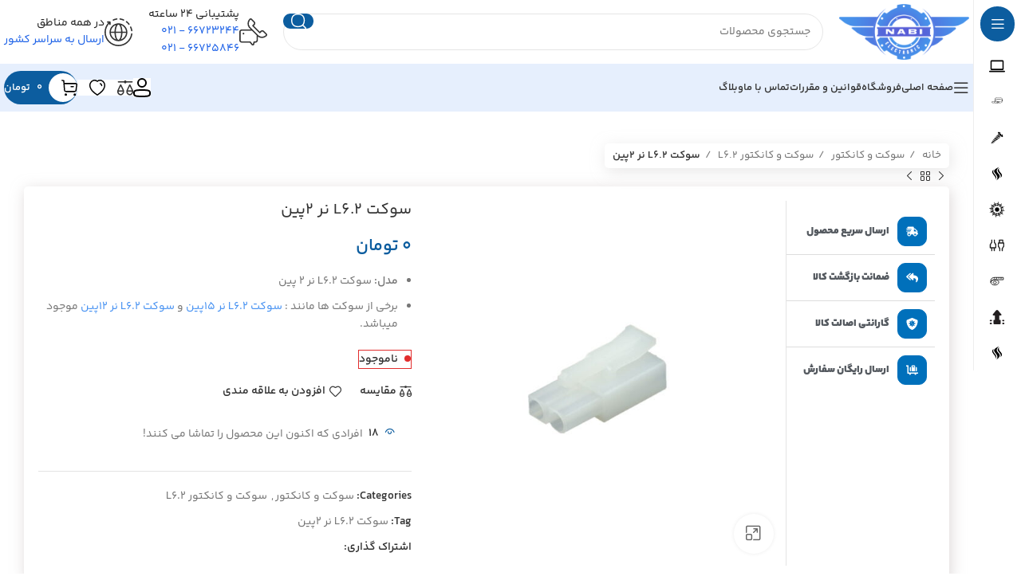

--- FILE ---
content_type: text/html; charset=UTF-8
request_url: https://nabielectronic.com/product/%D8%B3%D9%88%DA%A9%D8%AA-l6-2-%D9%86%D8%B1-2%D9%BE%DB%8C%D9%86/
body_size: 50813
content:
<!DOCTYPE html>
<html dir="rtl" lang="fa-IR">
<head>
	<meta charset="UTF-8">
	<link rel="profile" href="https://gmpg.org/xfn/11">
	<link rel="pingback" href="https://nabielectronic.com/xmlrpc.php">
    <link rel="stylesheet" href="https://nabielectronic.com/wp-content/themes/nabielectronic-child/rtl.css" type="text/css" media="screen" />
	<meta name='robots' content='index, follow, max-image-preview:large, max-snippet:-1, max-video-preview:-1' />

	<!-- This site is optimized with the Yoast SEO Premium plugin v23.8 (Yoast SEO v23.8) - https://yoast.com/wordpress/plugins/seo/ -->
	<title>سوکت L6.2 نر 2پین - نبی الکترونیک، سیم لحیم، سرسیم آلات، ابزار آلات</title>
	<link rel="canonical" href="https://nabielectronic.com/product/سوکت-l6-2-نر-2پین/" />
	<meta property="og:locale" content="fa_IR" />
	<meta property="og:type" content="article" />
	<meta property="og:title" content="سوکت L6.2 نر 2پین" />
	<meta property="og:description" content="مدل: سوکت L6.2 نر 2 پین  برخی از سوکت ها مانند : سوکت L6.2 نر 15پین و سوکت L6.2 نر 12پین موجود میباشد." />
	<meta property="og:url" content="https://nabielectronic.com/product/سوکت-l6-2-نر-2پین/" />
	<meta property="og:site_name" content="نبی الکترونیک، سیم لحیم، سرسیم آلات، ابزار آلات" />
	<meta property="article:modified_time" content="2024-02-12T10:28:49+00:00" />
	<meta property="og:image" content="https://nabielectronic.com/wp-content/uploads/2022/05/DSC08085-copy.jpg" />
	<meta property="og:image:width" content="1000" />
	<meta property="og:image:height" content="1000" />
	<meta property="og:image:type" content="image/jpeg" />
	<meta name="twitter:card" content="summary_large_image" />
	<meta name="twitter:label1" content="زمان تقریبی برای خواندن" />
	<meta name="twitter:data1" content="1 دقیقه" />
	<script type="application/ld+json" class="yoast-schema-graph">{"@context":"https://schema.org","@graph":[{"@type":"WebPage","@id":"https://nabielectronic.com/product/%d8%b3%d9%88%da%a9%d8%aa-l6-2-%d9%86%d8%b1-2%d9%be%db%8c%d9%86/","url":"https://nabielectronic.com/product/%d8%b3%d9%88%da%a9%d8%aa-l6-2-%d9%86%d8%b1-2%d9%be%db%8c%d9%86/","name":"سوکت L6.2 نر 2پین - نبی الکترونیک، سیم لحیم، سرسیم آلات، ابزار آلات","isPartOf":{"@id":"https://nabielectronic.com/#website"},"primaryImageOfPage":{"@id":"https://nabielectronic.com/product/%d8%b3%d9%88%da%a9%d8%aa-l6-2-%d9%86%d8%b1-2%d9%be%db%8c%d9%86/#primaryimage"},"image":{"@id":"https://nabielectronic.com/product/%d8%b3%d9%88%da%a9%d8%aa-l6-2-%d9%86%d8%b1-2%d9%be%db%8c%d9%86/#primaryimage"},"thumbnailUrl":"https://nabielectronic.com/wp-content/uploads/2022/05/DSC08085-copy.jpg","datePublished":"2022-05-31T08:23:37+00:00","dateModified":"2024-02-12T10:28:49+00:00","breadcrumb":{"@id":"https://nabielectronic.com/product/%d8%b3%d9%88%da%a9%d8%aa-l6-2-%d9%86%d8%b1-2%d9%be%db%8c%d9%86/#breadcrumb"},"inLanguage":"fa-IR","potentialAction":[{"@type":"ReadAction","target":["https://nabielectronic.com/product/%d8%b3%d9%88%da%a9%d8%aa-l6-2-%d9%86%d8%b1-2%d9%be%db%8c%d9%86/"]}]},{"@type":"ImageObject","inLanguage":"fa-IR","@id":"https://nabielectronic.com/product/%d8%b3%d9%88%da%a9%d8%aa-l6-2-%d9%86%d8%b1-2%d9%be%db%8c%d9%86/#primaryimage","url":"https://nabielectronic.com/wp-content/uploads/2022/05/DSC08085-copy.jpg","contentUrl":"https://nabielectronic.com/wp-content/uploads/2022/05/DSC08085-copy.jpg","width":1000,"height":1000,"caption":"سوکت L6.2 نر 2پین"},{"@type":"BreadcrumbList","@id":"https://nabielectronic.com/product/%d8%b3%d9%88%da%a9%d8%aa-l6-2-%d9%86%d8%b1-2%d9%be%db%8c%d9%86/#breadcrumb","itemListElement":[{"@type":"ListItem","position":1,"name":"خانه","item":"https://nabielectronic.com/"},{"@type":"ListItem","position":2,"name":"فروشگاه","item":"https://nabielectronic.com/shop/"},{"@type":"ListItem","position":3,"name":"سوکت L6.2 نر 2پین"}]},{"@type":"WebSite","@id":"https://nabielectronic.com/#website","url":"https://nabielectronic.com/","name":"نبی الکترونیک، سیم لحیم، سرسیم آلات، ابزار آلات","description":"نبی الکترونیک، سیم لحیم، سرسیم آلات، ابزار آلات","publisher":{"@id":"https://nabielectronic.com/#organization"},"alternateName":"نبی الکترونیک| فروش تجهیزات الکترونیک","potentialAction":[{"@type":"SearchAction","target":{"@type":"EntryPoint","urlTemplate":"https://nabielectronic.com/?s={search_term_string}"},"query-input":{"@type":"PropertyValueSpecification","valueRequired":true,"valueName":"search_term_string"}}],"inLanguage":"fa-IR"},{"@type":"Organization","@id":"https://nabielectronic.com/#organization","name":"نبی الکترونیک","alternateName":"Nabielectronic","url":"https://nabielectronic.com/","logo":{"@type":"ImageObject","inLanguage":"fa-IR","@id":"https://nabielectronic.com/#/schema/logo/image/","url":"https://nabielectronic.com/wp-content/uploads/2022/01/Logo-1-400x172-1.png","contentUrl":"https://nabielectronic.com/wp-content/uploads/2022/01/Logo-1-400x172-1.png","width":400,"height":172,"caption":"نبی الکترونیک"},"image":{"@id":"https://nabielectronic.com/#/schema/logo/image/"}}]}</script>
	<!-- / Yoast SEO Premium plugin. -->


<link rel='dns-prefetch' href='//unpkg.com' />
<link rel="alternate" title="oEmbed (JSON)" type="application/json+oembed" href="https://nabielectronic.com/wp-json/oembed/1.0/embed?url=https%3A%2F%2Fnabielectronic.com%2Fproduct%2F%25d8%25b3%25d9%2588%25da%25a9%25d8%25aa-l6-2-%25d9%2586%25d8%25b1-2%25d9%25be%25db%258c%25d9%2586%2F" />
<link rel="alternate" title="oEmbed (XML)" type="text/xml+oembed" href="https://nabielectronic.com/wp-json/oembed/1.0/embed?url=https%3A%2F%2Fnabielectronic.com%2Fproduct%2F%25d8%25b3%25d9%2588%25da%25a9%25d8%25aa-l6-2-%25d9%2586%25d8%25b1-2%25d9%25be%25db%258c%25d9%2586%2F&#038;format=xml" />
                <style>
                    html[dir="rtl"] .dig-custom-field .dig_opt_mult_con .dig_input_wrapper::before {
                        right: -20px !important;
                        left: unset !important;
                    }

                    .dig_captcha {
                        left: auto !important;
                        right: 0 !important;
                    }

                    html[dir=rtl] .dig_captcha {
                        left: 0 !important;
                        right: auto !important;
                    }

                    .dig-mobmail,
                    .mobile_field {
                        direction: ltr;
                        text-align: left;
                    }

                    .mobile_field:placeholder-shown,
                    .dig-mobmail:placeholder-shown {
                        direction: rtl;
                        text-align: right;
                    }

                    input.countrycode,
                    .dig_pgmdl_2 .minput .countrycodecontainer input.countrycode {
                        padding: 0 !important;
                    }

                    body .dig-cont-close {
                        z-index: 9;
                    }

                    body .dig-cont-close > span {
                        font-family: "Tahoma", serif !important;
                        position: absolute !important;
                    }

                </style>
				    <style>
        .dig_popmessage_contents {
            flex-direction: row-reverse !important;
        }

        html[dir=rtl] .dig_lasele {
            right: 5px !important;
            left: auto !important;
        }

        .digits-form_countrycode .digits-field-country_flag {
            left: 37px !important;
        }

        .digits-form_countrycode {
            left: 7px !important;
        }

        .digits-form_button_ic {
            margin-right: 4px !important;
        }

        .digits_site_footer_box {
            display: none !important;
        }

        #digits_protected > div.digits-form_page.digits-auto-theme > div > div:nth-child(2) > div > div {
            display: none !important;
        }

        #digits_protected > div.digits_popup_wrapper.dig-box > div > div > div:nth-child(3) {
            display: none !important;
        }

        .mobile_field:placeholder-shown, .dig-mobmail:placeholder-shown {
            direction: rtl;
            text-align: left;
        }

        .digits-form_button, .digits-form_button[type=submit] {
            flex-direction: row-reverse !important;
        }

        .digits-form_container {
            text-align: right !important;
        }

        .digits_ui > div > div > div:nth-child(2) {
            display: none !important;
        }


        .digits-field-country_flag {
            display: none;
        }

        .digits-form_container > div > div:nth-child(3) {
            display: none !important;
        }

        .digits-form_container > div:nth-child(3) {
            display: none !important;
        }
    </style>
	<style id='wp-img-auto-sizes-contain-inline-css' type='text/css'>
img:is([sizes=auto i],[sizes^="auto," i]){contain-intrinsic-size:3000px 1500px}
/*# sourceURL=wp-img-auto-sizes-contain-inline-css */
</style>
<link rel='stylesheet' id='bootstrap-css' href='https://nabielectronic.com/wp-content/themes/nabielectronic/css/bootstrap-light.min.css?ver=7.6' type='text/css' media='all' />
<link rel='stylesheet' id='woodmart-style-css' href='https://nabielectronic.com/wp-content/themes/nabielectronic/css/parts/base-rtl.min.css?ver=7.6' type='text/css' media='all' />
<link rel='stylesheet' id='wd-widget-price-filter-css' href='https://nabielectronic.com/wp-content/themes/nabielectronic/css/parts/woo-widget-price-filter.min.css?ver=7.6' type='text/css' media='all' />
<link rel='stylesheet' id='bdt-uikit-css' href='https://nabielectronic.com/wp-content/plugins/bdthemes-element-pack/assets/css/bdt-uikit.rtl.css?ver=3.15.1' type='text/css' media='all' />
<link rel='stylesheet' id='ep-helper-css' href='https://nabielectronic.com/wp-content/plugins/bdthemes-element-pack/assets/css/ep-helper.rtl.css?ver=7.3.1' type='text/css' media='all' />
<link rel='stylesheet' id='wp-block-library-rtl-css' href='https://nabielectronic.com/wp-includes/css/dist/block-library/style-rtl.min.css?ver=6.9' type='text/css' media='all' />
<link rel='stylesheet' id='wc-blocks-style-rtl-css' href='https://nabielectronic.com/wp-content/plugins/woocommerce/assets/client/blocks/wc-blocks-rtl.css?ver=wc-10.3.7' type='text/css' media='all' />
<style id='global-styles-inline-css' type='text/css'>
:root{--wp--preset--aspect-ratio--square: 1;--wp--preset--aspect-ratio--4-3: 4/3;--wp--preset--aspect-ratio--3-4: 3/4;--wp--preset--aspect-ratio--3-2: 3/2;--wp--preset--aspect-ratio--2-3: 2/3;--wp--preset--aspect-ratio--16-9: 16/9;--wp--preset--aspect-ratio--9-16: 9/16;--wp--preset--color--black: #000000;--wp--preset--color--cyan-bluish-gray: #abb8c3;--wp--preset--color--white: #ffffff;--wp--preset--color--pale-pink: #f78da7;--wp--preset--color--vivid-red: #cf2e2e;--wp--preset--color--luminous-vivid-orange: #ff6900;--wp--preset--color--luminous-vivid-amber: #fcb900;--wp--preset--color--light-green-cyan: #7bdcb5;--wp--preset--color--vivid-green-cyan: #00d084;--wp--preset--color--pale-cyan-blue: #8ed1fc;--wp--preset--color--vivid-cyan-blue: #0693e3;--wp--preset--color--vivid-purple: #9b51e0;--wp--preset--gradient--vivid-cyan-blue-to-vivid-purple: linear-gradient(135deg,rgb(6,147,227) 0%,rgb(155,81,224) 100%);--wp--preset--gradient--light-green-cyan-to-vivid-green-cyan: linear-gradient(135deg,rgb(122,220,180) 0%,rgb(0,208,130) 100%);--wp--preset--gradient--luminous-vivid-amber-to-luminous-vivid-orange: linear-gradient(135deg,rgb(252,185,0) 0%,rgb(255,105,0) 100%);--wp--preset--gradient--luminous-vivid-orange-to-vivid-red: linear-gradient(135deg,rgb(255,105,0) 0%,rgb(207,46,46) 100%);--wp--preset--gradient--very-light-gray-to-cyan-bluish-gray: linear-gradient(135deg,rgb(238,238,238) 0%,rgb(169,184,195) 100%);--wp--preset--gradient--cool-to-warm-spectrum: linear-gradient(135deg,rgb(74,234,220) 0%,rgb(151,120,209) 20%,rgb(207,42,186) 40%,rgb(238,44,130) 60%,rgb(251,105,98) 80%,rgb(254,248,76) 100%);--wp--preset--gradient--blush-light-purple: linear-gradient(135deg,rgb(255,206,236) 0%,rgb(152,150,240) 100%);--wp--preset--gradient--blush-bordeaux: linear-gradient(135deg,rgb(254,205,165) 0%,rgb(254,45,45) 50%,rgb(107,0,62) 100%);--wp--preset--gradient--luminous-dusk: linear-gradient(135deg,rgb(255,203,112) 0%,rgb(199,81,192) 50%,rgb(65,88,208) 100%);--wp--preset--gradient--pale-ocean: linear-gradient(135deg,rgb(255,245,203) 0%,rgb(182,227,212) 50%,rgb(51,167,181) 100%);--wp--preset--gradient--electric-grass: linear-gradient(135deg,rgb(202,248,128) 0%,rgb(113,206,126) 100%);--wp--preset--gradient--midnight: linear-gradient(135deg,rgb(2,3,129) 0%,rgb(40,116,252) 100%);--wp--preset--font-size--small: 13px;--wp--preset--font-size--medium: 20px;--wp--preset--font-size--large: 36px;--wp--preset--font-size--x-large: 42px;--wp--preset--spacing--20: 0.44rem;--wp--preset--spacing--30: 0.67rem;--wp--preset--spacing--40: 1rem;--wp--preset--spacing--50: 1.5rem;--wp--preset--spacing--60: 2.25rem;--wp--preset--spacing--70: 3.38rem;--wp--preset--spacing--80: 5.06rem;--wp--preset--shadow--natural: 6px 6px 9px rgba(0, 0, 0, 0.2);--wp--preset--shadow--deep: 12px 12px 50px rgba(0, 0, 0, 0.4);--wp--preset--shadow--sharp: 6px 6px 0px rgba(0, 0, 0, 0.2);--wp--preset--shadow--outlined: 6px 6px 0px -3px rgb(255, 255, 255), 6px 6px rgb(0, 0, 0);--wp--preset--shadow--crisp: 6px 6px 0px rgb(0, 0, 0);}:where(.is-layout-flex){gap: 0.5em;}:where(.is-layout-grid){gap: 0.5em;}body .is-layout-flex{display: flex;}.is-layout-flex{flex-wrap: wrap;align-items: center;}.is-layout-flex > :is(*, div){margin: 0;}body .is-layout-grid{display: grid;}.is-layout-grid > :is(*, div){margin: 0;}:where(.wp-block-columns.is-layout-flex){gap: 2em;}:where(.wp-block-columns.is-layout-grid){gap: 2em;}:where(.wp-block-post-template.is-layout-flex){gap: 1.25em;}:where(.wp-block-post-template.is-layout-grid){gap: 1.25em;}.has-black-color{color: var(--wp--preset--color--black) !important;}.has-cyan-bluish-gray-color{color: var(--wp--preset--color--cyan-bluish-gray) !important;}.has-white-color{color: var(--wp--preset--color--white) !important;}.has-pale-pink-color{color: var(--wp--preset--color--pale-pink) !important;}.has-vivid-red-color{color: var(--wp--preset--color--vivid-red) !important;}.has-luminous-vivid-orange-color{color: var(--wp--preset--color--luminous-vivid-orange) !important;}.has-luminous-vivid-amber-color{color: var(--wp--preset--color--luminous-vivid-amber) !important;}.has-light-green-cyan-color{color: var(--wp--preset--color--light-green-cyan) !important;}.has-vivid-green-cyan-color{color: var(--wp--preset--color--vivid-green-cyan) !important;}.has-pale-cyan-blue-color{color: var(--wp--preset--color--pale-cyan-blue) !important;}.has-vivid-cyan-blue-color{color: var(--wp--preset--color--vivid-cyan-blue) !important;}.has-vivid-purple-color{color: var(--wp--preset--color--vivid-purple) !important;}.has-black-background-color{background-color: var(--wp--preset--color--black) !important;}.has-cyan-bluish-gray-background-color{background-color: var(--wp--preset--color--cyan-bluish-gray) !important;}.has-white-background-color{background-color: var(--wp--preset--color--white) !important;}.has-pale-pink-background-color{background-color: var(--wp--preset--color--pale-pink) !important;}.has-vivid-red-background-color{background-color: var(--wp--preset--color--vivid-red) !important;}.has-luminous-vivid-orange-background-color{background-color: var(--wp--preset--color--luminous-vivid-orange) !important;}.has-luminous-vivid-amber-background-color{background-color: var(--wp--preset--color--luminous-vivid-amber) !important;}.has-light-green-cyan-background-color{background-color: var(--wp--preset--color--light-green-cyan) !important;}.has-vivid-green-cyan-background-color{background-color: var(--wp--preset--color--vivid-green-cyan) !important;}.has-pale-cyan-blue-background-color{background-color: var(--wp--preset--color--pale-cyan-blue) !important;}.has-vivid-cyan-blue-background-color{background-color: var(--wp--preset--color--vivid-cyan-blue) !important;}.has-vivid-purple-background-color{background-color: var(--wp--preset--color--vivid-purple) !important;}.has-black-border-color{border-color: var(--wp--preset--color--black) !important;}.has-cyan-bluish-gray-border-color{border-color: var(--wp--preset--color--cyan-bluish-gray) !important;}.has-white-border-color{border-color: var(--wp--preset--color--white) !important;}.has-pale-pink-border-color{border-color: var(--wp--preset--color--pale-pink) !important;}.has-vivid-red-border-color{border-color: var(--wp--preset--color--vivid-red) !important;}.has-luminous-vivid-orange-border-color{border-color: var(--wp--preset--color--luminous-vivid-orange) !important;}.has-luminous-vivid-amber-border-color{border-color: var(--wp--preset--color--luminous-vivid-amber) !important;}.has-light-green-cyan-border-color{border-color: var(--wp--preset--color--light-green-cyan) !important;}.has-vivid-green-cyan-border-color{border-color: var(--wp--preset--color--vivid-green-cyan) !important;}.has-pale-cyan-blue-border-color{border-color: var(--wp--preset--color--pale-cyan-blue) !important;}.has-vivid-cyan-blue-border-color{border-color: var(--wp--preset--color--vivid-cyan-blue) !important;}.has-vivid-purple-border-color{border-color: var(--wp--preset--color--vivid-purple) !important;}.has-vivid-cyan-blue-to-vivid-purple-gradient-background{background: var(--wp--preset--gradient--vivid-cyan-blue-to-vivid-purple) !important;}.has-light-green-cyan-to-vivid-green-cyan-gradient-background{background: var(--wp--preset--gradient--light-green-cyan-to-vivid-green-cyan) !important;}.has-luminous-vivid-amber-to-luminous-vivid-orange-gradient-background{background: var(--wp--preset--gradient--luminous-vivid-amber-to-luminous-vivid-orange) !important;}.has-luminous-vivid-orange-to-vivid-red-gradient-background{background: var(--wp--preset--gradient--luminous-vivid-orange-to-vivid-red) !important;}.has-very-light-gray-to-cyan-bluish-gray-gradient-background{background: var(--wp--preset--gradient--very-light-gray-to-cyan-bluish-gray) !important;}.has-cool-to-warm-spectrum-gradient-background{background: var(--wp--preset--gradient--cool-to-warm-spectrum) !important;}.has-blush-light-purple-gradient-background{background: var(--wp--preset--gradient--blush-light-purple) !important;}.has-blush-bordeaux-gradient-background{background: var(--wp--preset--gradient--blush-bordeaux) !important;}.has-luminous-dusk-gradient-background{background: var(--wp--preset--gradient--luminous-dusk) !important;}.has-pale-ocean-gradient-background{background: var(--wp--preset--gradient--pale-ocean) !important;}.has-electric-grass-gradient-background{background: var(--wp--preset--gradient--electric-grass) !important;}.has-midnight-gradient-background{background: var(--wp--preset--gradient--midnight) !important;}.has-small-font-size{font-size: var(--wp--preset--font-size--small) !important;}.has-medium-font-size{font-size: var(--wp--preset--font-size--medium) !important;}.has-large-font-size{font-size: var(--wp--preset--font-size--large) !important;}.has-x-large-font-size{font-size: var(--wp--preset--font-size--x-large) !important;}
/*# sourceURL=global-styles-inline-css */
</style>

<style id='classic-theme-styles-inline-css' type='text/css'>
/*! This file is auto-generated */
.wp-block-button__link{color:#fff;background-color:#32373c;border-radius:9999px;box-shadow:none;text-decoration:none;padding:calc(.667em + 2px) calc(1.333em + 2px);font-size:1.125em}.wp-block-file__button{background:#32373c;color:#fff;text-decoration:none}
/*# sourceURL=/wp-includes/css/classic-themes.min.css */
</style>
<link rel='stylesheet' id='digits-login-style-css' href='https://nabielectronic.com/wp-content/plugins/digits/assets/css/login.min.css?ver=8.3.1.3' type='text/css' media='all' />
<link rel='stylesheet' id='digits-style-css' href='https://nabielectronic.com/wp-content/plugins/digits/assets/css/main.min.css?ver=8.3.1.3' type='text/css' media='all' />
<style id='digits-style-inline-css' type='text/css'>

                #woocommerce-order-data .address p:nth-child(3) a,.woocommerce-customer-details--phone{
                    text-align:right;
                    }
/*# sourceURL=digits-style-inline-css */
</style>
<link rel='stylesheet' id='sr7css-css' href='//nabielectronic.com/wp-content/plugins/revslider/public/css/sr7.css?ver=6.7.21' type='text/css' media='all' />
<style id='woocommerce-inline-inline-css' type='text/css'>
.woocommerce form .form-row .required { visibility: visible; }
/*# sourceURL=woocommerce-inline-inline-css */
</style>
<link rel='stylesheet' id='brands-styles-css' href='https://nabielectronic.com/wp-content/plugins/woocommerce/assets/css/brands.css?ver=10.3.7' type='text/css' media='all' />
<link rel='stylesheet' id='wpsh-style-css' href='https://nabielectronic.com/wp-content/plugins/wp-shamsi/assets/css/wpsh_custom.css?ver=4.3.3' type='text/css' media='all' />
<link rel='stylesheet' id='child-style-css' href='https://nabielectronic.com/wp-content/themes/nabielectronic-child/style.css?ver=7.6' type='text/css' media='all' />
<link rel='stylesheet' id='elementor-frontend-css' href='https://nabielectronic.com/wp-content/uploads/elementor/css/custom-frontend-rtl.min.css?ver=1731492786' type='text/css' media='all' />
<link rel='stylesheet' id='swiper-css' href='https://nabielectronic.com/wp-content/plugins/elementor/assets/lib/swiper/v8/css/swiper.min.css?ver=8.4.5' type='text/css' media='all' />
<link rel='stylesheet' id='e-swiper-css' href='https://nabielectronic.com/wp-content/plugins/elementor/assets/css/conditionals/e-swiper.min.css?ver=3.25.5' type='text/css' media='all' />
<link rel='stylesheet' id='elementor-post-11-css' href='https://nabielectronic.com/wp-content/uploads/elementor/css/post-11.css?ver=1731492787' type='text/css' media='all' />
<link rel='stylesheet' id='powerpack-frontend-css' href='https://nabielectronic.com/wp-content/plugins/powerpack-elements/assets/css/min/frontend-rtl.min.css?ver=2.8.1' type='text/css' media='all' />
<link rel='stylesheet' id='e-popup-style-css' href='https://nabielectronic.com/wp-content/plugins/elementor-pro/assets/css/conditionals/popup.min.css?ver=3.25.2' type='text/css' media='all' />
<link rel='stylesheet' id='wd-widget-wd-recent-posts-css' href='https://nabielectronic.com/wp-content/themes/nabielectronic/css/parts/widget-wd-recent-posts.min.css?ver=7.6' type='text/css' media='all' />
<link rel='stylesheet' id='wd-widget-nav-css' href='https://nabielectronic.com/wp-content/themes/nabielectronic/css/parts/widget-nav.min.css?ver=7.6' type='text/css' media='all' />
<link rel='stylesheet' id='wd-widget-wd-layered-nav-css' href='https://nabielectronic.com/wp-content/themes/nabielectronic/css/parts/woo-widget-wd-layered-nav.min.css?ver=7.6' type='text/css' media='all' />
<link rel='stylesheet' id='wd-woo-mod-swatches-base-css' href='https://nabielectronic.com/wp-content/themes/nabielectronic/css/parts/woo-mod-swatches-base.min.css?ver=7.6' type='text/css' media='all' />
<link rel='stylesheet' id='wd-woo-mod-swatches-filter-css' href='https://nabielectronic.com/wp-content/themes/nabielectronic/css/parts/woo-mod-swatches-filter.min.css?ver=7.6' type='text/css' media='all' />
<link rel='stylesheet' id='wd-widget-active-filters-css' href='https://nabielectronic.com/wp-content/themes/nabielectronic/css/parts/woo-widget-active-filters.min.css?ver=7.6' type='text/css' media='all' />
<link rel='stylesheet' id='wd-widget-slider-price-filter-css' href='https://nabielectronic.com/wp-content/themes/nabielectronic/css/parts/woo-widget-slider-price-filter.min.css?ver=7.6' type='text/css' media='all' />
<link rel='stylesheet' id='wd-widget-woo-other-css' href='https://nabielectronic.com/wp-content/themes/nabielectronic/css/parts/woo-widget-other.min.css?ver=7.6' type='text/css' media='all' />
<link rel='stylesheet' id='wd-wp-gutenberg-css' href='https://nabielectronic.com/wp-content/themes/nabielectronic/css/parts/wp-gutenberg-rtl.min.css?ver=7.6' type='text/css' media='all' />
<link rel='stylesheet' id='wd-wpcf7-css' href='https://nabielectronic.com/wp-content/themes/nabielectronic/css/parts/int-wpcf7.min.css?ver=7.6' type='text/css' media='all' />
<link rel='stylesheet' id='wd-revolution-slider-css' href='https://nabielectronic.com/wp-content/themes/nabielectronic/css/parts/int-rev-slider.min.css?ver=7.6' type='text/css' media='all' />
<link rel='stylesheet' id='wd-elementor-base-css' href='https://nabielectronic.com/wp-content/themes/nabielectronic/css/parts/int-elem-base-rtl.min.css?ver=7.6' type='text/css' media='all' />
<link rel='stylesheet' id='wd-elementor-pro-base-css' href='https://nabielectronic.com/wp-content/themes/nabielectronic/css/parts/int-elementor-pro-rtl.min.css?ver=7.6' type='text/css' media='all' />
<link rel='stylesheet' id='wd-woocommerce-base-css' href='https://nabielectronic.com/wp-content/themes/nabielectronic/css/parts/woocommerce-base-rtl.min.css?ver=7.6' type='text/css' media='all' />
<link rel='stylesheet' id='wd-mod-star-rating-css' href='https://nabielectronic.com/wp-content/themes/nabielectronic/css/parts/mod-star-rating.min.css?ver=7.6' type='text/css' media='all' />
<link rel='stylesheet' id='wd-woo-el-track-order-css' href='https://nabielectronic.com/wp-content/themes/nabielectronic/css/parts/woo-el-track-order.min.css?ver=7.6' type='text/css' media='all' />
<link rel='stylesheet' id='wd-woocommerce-block-notices-css' href='https://nabielectronic.com/wp-content/themes/nabielectronic/css/parts/woo-mod-block-notices-rtl.min.css?ver=7.6' type='text/css' media='all' />
<link rel='stylesheet' id='wd-woo-gutenberg-css' href='https://nabielectronic.com/wp-content/themes/nabielectronic/css/parts/woo-gutenberg-rtl.min.css?ver=7.6' type='text/css' media='all' />
<link rel='stylesheet' id='wd-woo-mod-quantity-css' href='https://nabielectronic.com/wp-content/themes/nabielectronic/css/parts/woo-mod-quantity.min.css?ver=7.6' type='text/css' media='all' />
<link rel='stylesheet' id='wd-woo-single-prod-el-base-css' href='https://nabielectronic.com/wp-content/themes/nabielectronic/css/parts/woo-single-prod-el-base.min.css?ver=7.6' type='text/css' media='all' />
<link rel='stylesheet' id='wd-woo-mod-stock-status-css' href='https://nabielectronic.com/wp-content/themes/nabielectronic/css/parts/woo-mod-stock-status.min.css?ver=7.6' type='text/css' media='all' />
<link rel='stylesheet' id='wd-woo-opt-hide-larger-price-css' href='https://nabielectronic.com/wp-content/themes/nabielectronic/css/parts/woo-opt-hide-larger-price.min.css?ver=7.6' type='text/css' media='all' />
<link rel='stylesheet' id='wd-woo-mod-shop-attributes-css' href='https://nabielectronic.com/wp-content/themes/nabielectronic/css/parts/woo-mod-shop-attributes.min.css?ver=7.6' type='text/css' media='all' />
<link rel='stylesheet' id='wd-mod-nav-vertical-css' href='https://nabielectronic.com/wp-content/themes/nabielectronic/css/parts/mod-nav-vertical-rtl.min.css?ver=7.6' type='text/css' media='all' />
<link rel='stylesheet' id='wd-sticky-nav-css' href='https://nabielectronic.com/wp-content/themes/nabielectronic/css/parts/opt-sticky-nav-rtl.min.css?ver=7.6' type='text/css' media='all' />
<link rel='stylesheet' id='wd-dropdown-full-height-css' href='https://nabielectronic.com/wp-content/themes/nabielectronic/css/parts/mod-dropdown-full-height.min.css?ver=7.6' type='text/css' media='all' />
<link rel='stylesheet' id='wd-header-mod-content-calc-css' href='https://nabielectronic.com/wp-content/themes/nabielectronic/css/parts/header-mod-content-calc.min.css?ver=7.6' type='text/css' media='all' />
<link rel='stylesheet' id='wd-banner-css' href='https://nabielectronic.com/wp-content/themes/nabielectronic/css/parts/el-banner.min.css?ver=7.6' type='text/css' media='all' />
<link rel='stylesheet' id='wd-banner-style-mask-and-shadow-css' href='https://nabielectronic.com/wp-content/themes/nabielectronic/css/parts/el-banner-style-mask-and-shadow.min.css?ver=7.6' type='text/css' media='all' />
<link rel='stylesheet' id='wd-banner-hover-zoom-css' href='https://nabielectronic.com/wp-content/themes/nabielectronic/css/parts/el-banner-hover-zoom.min.css?ver=7.6' type='text/css' media='all' />
<link rel='stylesheet' id='wd-header-base-css' href='https://nabielectronic.com/wp-content/themes/nabielectronic/css/parts/header-base-rtl.min.css?ver=7.6' type='text/css' media='all' />
<link rel='stylesheet' id='wd-mod-tools-css' href='https://nabielectronic.com/wp-content/themes/nabielectronic/css/parts/mod-tools.min.css?ver=7.6' type='text/css' media='all' />
<link rel='stylesheet' id='wd-header-search-css' href='https://nabielectronic.com/wp-content/themes/nabielectronic/css/parts/header-el-search-rtl.min.css?ver=7.6' type='text/css' media='all' />
<link rel='stylesheet' id='wd-header-search-form-css' href='https://nabielectronic.com/wp-content/themes/nabielectronic/css/parts/header-el-search-form-rtl.min.css?ver=7.6' type='text/css' media='all' />
<link rel='stylesheet' id='wd-wd-search-results-css' href='https://nabielectronic.com/wp-content/themes/nabielectronic/css/parts/wd-search-results-rtl.min.css?ver=7.6' type='text/css' media='all' />
<link rel='stylesheet' id='wd-wd-search-form-css' href='https://nabielectronic.com/wp-content/themes/nabielectronic/css/parts/wd-search-form-rtl.min.css?ver=7.6' type='text/css' media='all' />
<link rel='stylesheet' id='wd-header-elements-base-css' href='https://nabielectronic.com/wp-content/themes/nabielectronic/css/parts/header-el-base-rtl.min.css?ver=7.6' type='text/css' media='all' />
<link rel='stylesheet' id='wd-info-box-css' href='https://nabielectronic.com/wp-content/themes/nabielectronic/css/parts/el-info-box-rtl.min.css?ver=7.6' type='text/css' media='all' />
<link rel='stylesheet' id='wd-header-mobile-nav-dropdown-css' href='https://nabielectronic.com/wp-content/themes/nabielectronic/css/parts/header-el-mobile-nav-dropdown.min.css?ver=7.6' type='text/css' media='all' />
<link rel='stylesheet' id='wd-woo-mod-login-form-css' href='https://nabielectronic.com/wp-content/themes/nabielectronic/css/parts/woo-mod-login-form.min.css?ver=7.6' type='text/css' media='all' />
<link rel='stylesheet' id='wd-header-my-account-css' href='https://nabielectronic.com/wp-content/themes/nabielectronic/css/parts/header-el-my-account-rtl.min.css?ver=7.6' type='text/css' media='all' />
<link rel='stylesheet' id='wd-mod-tools-design-8-css' href='https://nabielectronic.com/wp-content/themes/nabielectronic/css/parts/mod-tools-design-8.min.css?ver=7.6' type='text/css' media='all' />
<link rel='stylesheet' id='wd-header-cart-side-css' href='https://nabielectronic.com/wp-content/themes/nabielectronic/css/parts/header-el-cart-side.min.css?ver=7.6' type='text/css' media='all' />
<link rel='stylesheet' id='wd-header-cart-css' href='https://nabielectronic.com/wp-content/themes/nabielectronic/css/parts/header-el-cart-rtl.min.css?ver=7.6' type='text/css' media='all' />
<link rel='stylesheet' id='wd-widget-shopping-cart-css' href='https://nabielectronic.com/wp-content/themes/nabielectronic/css/parts/woo-widget-shopping-cart-rtl.min.css?ver=7.6' type='text/css' media='all' />
<link rel='stylesheet' id='wd-widget-product-list-css' href='https://nabielectronic.com/wp-content/themes/nabielectronic/css/parts/woo-widget-product-list-rtl.min.css?ver=7.6' type='text/css' media='all' />
<link rel='stylesheet' id='wd-page-title-css' href='https://nabielectronic.com/wp-content/themes/nabielectronic/css/parts/page-title.min.css?ver=7.6' type='text/css' media='all' />
<link rel='stylesheet' id='wd-woo-single-prod-predefined-css' href='https://nabielectronic.com/wp-content/themes/nabielectronic/css/parts/woo-single-prod-predefined-rtl.min.css?ver=7.6' type='text/css' media='all' />
<link rel='stylesheet' id='wd-woo-single-prod-and-quick-view-predefined-css' href='https://nabielectronic.com/wp-content/themes/nabielectronic/css/parts/woo-single-prod-and-quick-view-predefined-rtl.min.css?ver=7.6' type='text/css' media='all' />
<link rel='stylesheet' id='wd-woo-single-prod-el-tabs-predefined-css' href='https://nabielectronic.com/wp-content/themes/nabielectronic/css/parts/woo-single-prod-el-tabs-predefined.min.css?ver=7.6' type='text/css' media='all' />
<link rel='stylesheet' id='wd-woo-single-prod-el-navigation-css' href='https://nabielectronic.com/wp-content/themes/nabielectronic/css/parts/woo-single-prod-el-navigation-rtl.min.css?ver=7.6' type='text/css' media='all' />
<link rel='stylesheet' id='wd-woo-single-prod-el-gallery-css' href='https://nabielectronic.com/wp-content/themes/nabielectronic/css/parts/woo-single-prod-el-gallery.min.css?ver=7.6' type='text/css' media='all' />
<link rel='stylesheet' id='wd-woo-single-prod-el-gallery-opt-thumb-left-desktop-css' href='https://nabielectronic.com/wp-content/themes/nabielectronic/css/parts/woo-single-prod-el-gallery-opt-thumb-left-desktop.min.css?ver=7.6' type='text/css' media='all' />
<link rel='stylesheet' id='wd-swiper-css' href='https://nabielectronic.com/wp-content/themes/nabielectronic/css/parts/lib-swiper-rtl.min.css?ver=7.6' type='text/css' media='all' />
<link rel='stylesheet' id='wd-swiper-arrows-css' href='https://nabielectronic.com/wp-content/themes/nabielectronic/css/parts/lib-swiper-arrows-rtl.min.css?ver=7.6' type='text/css' media='all' />
<link rel='stylesheet' id='wd-photoswipe-css' href='https://nabielectronic.com/wp-content/themes/nabielectronic/css/parts/lib-photoswipe-rtl.min.css?ver=7.6' type='text/css' media='all' />
<link rel='stylesheet' id='wd-woo-mod-product-count-css' href='https://nabielectronic.com/wp-content/themes/nabielectronic/css/parts/woo-mod-product-count.min.css?ver=7.6' type='text/css' media='all' />
<link rel='stylesheet' id='wd-woo-opt-visits-count-css' href='https://nabielectronic.com/wp-content/themes/nabielectronic/css/parts/woo-opt-visits-count.min.css?ver=7.6' type='text/css' media='all' />
<link rel='stylesheet' id='wd-social-icons-css' href='https://nabielectronic.com/wp-content/themes/nabielectronic/css/parts/el-social-icons.min.css?ver=7.6' type='text/css' media='all' />
<link rel='stylesheet' id='wd-off-canvas-sidebar-css' href='https://nabielectronic.com/wp-content/themes/nabielectronic/css/parts/opt-off-canvas-sidebar-rtl.min.css?ver=7.6' type='text/css' media='all' />
<link rel='stylesheet' id='wd-tabs-css' href='https://nabielectronic.com/wp-content/themes/nabielectronic/css/parts/el-tabs-rtl.min.css?ver=7.6' type='text/css' media='all' />
<link rel='stylesheet' id='wd-woo-single-prod-el-tabs-opt-layout-tabs-css' href='https://nabielectronic.com/wp-content/themes/nabielectronic/css/parts/woo-single-prod-el-tabs-opt-layout-tabs.min.css?ver=7.6' type='text/css' media='all' />
<link rel='stylesheet' id='wd-accordion-css' href='https://nabielectronic.com/wp-content/themes/nabielectronic/css/parts/el-accordion-rtl.min.css?ver=7.6' type='text/css' media='all' />
<link rel='stylesheet' id='wd-product-loop-css' href='https://nabielectronic.com/wp-content/themes/nabielectronic/css/parts/woo-product-loop-rtl.min.css?ver=7.6' type='text/css' media='all' />
<link rel='stylesheet' id='wd-product-loop-fw-button-css' href='https://nabielectronic.com/wp-content/themes/nabielectronic/css/parts/woo-prod-loop-fw-button.min.css?ver=7.6' type='text/css' media='all' />
<link rel='stylesheet' id='wd-woo-mod-add-btn-replace-css' href='https://nabielectronic.com/wp-content/themes/nabielectronic/css/parts/woo-mod-add-btn-replace.min.css?ver=7.6' type='text/css' media='all' />
<link rel='stylesheet' id='wd-mod-more-description-css' href='https://nabielectronic.com/wp-content/themes/nabielectronic/css/parts/mod-more-description.min.css?ver=7.6' type='text/css' media='all' />
<link rel='stylesheet' id='wd-woo-opt-products-bg-css' href='https://nabielectronic.com/wp-content/themes/nabielectronic/css/parts/woo-opt-products-bg.min.css?ver=7.6' type='text/css' media='all' />
<link rel='stylesheet' id='wd-woo-opt-title-limit-css' href='https://nabielectronic.com/wp-content/themes/nabielectronic/css/parts/woo-opt-title-limit.min.css?ver=7.6' type='text/css' media='all' />
<link rel='stylesheet' id='wd-mfp-popup-css' href='https://nabielectronic.com/wp-content/themes/nabielectronic/css/parts/lib-magnific-popup-rtl.min.css?ver=7.6' type='text/css' media='all' />
<link rel='stylesheet' id='wd-swiper-pagin-css' href='https://nabielectronic.com/wp-content/themes/nabielectronic/css/parts/lib-swiper-pagin.min.css?ver=7.6' type='text/css' media='all' />
<link rel='stylesheet' id='wd-widget-collapse-css' href='https://nabielectronic.com/wp-content/themes/nabielectronic/css/parts/opt-widget-collapse.min.css?ver=7.6' type='text/css' media='all' />
<link rel='stylesheet' id='wd-footer-base-css' href='https://nabielectronic.com/wp-content/themes/nabielectronic/css/parts/footer-base-rtl.min.css?ver=7.6' type='text/css' media='all' />
<link rel='stylesheet' id='wd-text-block-css' href='https://nabielectronic.com/wp-content/themes/nabielectronic/css/parts/el-text-block.min.css?ver=7.6' type='text/css' media='all' />
<link rel='stylesheet' id='wd-section-title-css' href='https://nabielectronic.com/wp-content/themes/nabielectronic/css/parts/el-section-title-rtl.min.css?ver=7.6' type='text/css' media='all' />
<link rel='stylesheet' id='wd-scroll-top-css' href='https://nabielectronic.com/wp-content/themes/nabielectronic/css/parts/opt-scrolltotop-rtl.min.css?ver=7.6' type='text/css' media='all' />
<link rel='stylesheet' id='wd-header-my-account-sidebar-css' href='https://nabielectronic.com/wp-content/themes/nabielectronic/css/parts/header-el-my-account-sidebar.min.css?ver=7.6' type='text/css' media='all' />
<link rel='stylesheet' id='wd-bottom-toolbar-css' href='https://nabielectronic.com/wp-content/themes/nabielectronic/css/parts/opt-bottom-toolbar-rtl.min.css?ver=7.6' type='text/css' media='all' />
<link rel='stylesheet' id='wd-mod-sticky-sidebar-opener-css' href='https://nabielectronic.com/wp-content/themes/nabielectronic/css/parts/mod-sticky-sidebar-opener-rtl.min.css?ver=7.6' type='text/css' media='all' />
<link rel='stylesheet' id='abzarwp-fonts-all-css' href='https://nabielectronic.com/wp-content/plugins/digits/abzarwp/fonts/all/css/fonts.css?ver=6.9' type='text/css' media='all' />
<script type="text/javascript" src="//nabielectronic.com/wp-content/plugins/revslider/public/js/libs/tptools.js?ver=6.7.21" id="tp-tools-js" async="async" data-wp-strategy="async"></script>
<script type="text/javascript" src="//nabielectronic.com/wp-content/plugins/revslider/public/js/sr7.js?ver=6.7.21" id="sr7-js" async="async" data-wp-strategy="async"></script>
<script type="text/javascript" id="jquery-core-js-extra">
/* <![CDATA[ */
var pp = {"ajax_url":"https://nabielectronic.com/wp-admin/admin-ajax.php"};
var pp = {"ajax_url":"https://nabielectronic.com/wp-admin/admin-ajax.php"};
//# sourceURL=jquery-core-js-extra
/* ]]> */
</script>
<script type="text/javascript" src="https://nabielectronic.com/wp-includes/js/jquery/jquery.min.js?ver=3.7.1" id="jquery-core-js"></script>
<script type="text/javascript" src="https://nabielectronic.com/wp-includes/js/jquery/jquery-migrate.min.js?ver=3.4.1" id="jquery-migrate-js"></script>
<script type="text/javascript" src="https://nabielectronic.com/wp-content/plugins/woocommerce/assets/js/jquery-blockui/jquery.blockUI.min.js?ver=2.7.0-wc.10.3.7" id="wc-jquery-blockui-js" defer="defer" data-wp-strategy="defer"></script>
<script type="text/javascript" id="wc-add-to-cart-js-extra">
/* <![CDATA[ */
var wc_add_to_cart_params = {"ajax_url":"/wp-admin/admin-ajax.php","wc_ajax_url":"/?wc-ajax=%%endpoint%%","i18n_view_cart":"\u0645\u0634\u0627\u0647\u062f\u0647 \u0633\u0628\u062f \u062e\u0631\u06cc\u062f","cart_url":"https://nabielectronic.com/cart/","is_cart":"","cart_redirect_after_add":"no"};
//# sourceURL=wc-add-to-cart-js-extra
/* ]]> */
</script>
<script type="text/javascript" src="https://nabielectronic.com/wp-content/plugins/woocommerce/assets/js/frontend/add-to-cart.min.js?ver=10.3.7" id="wc-add-to-cart-js" defer="defer" data-wp-strategy="defer"></script>
<script type="text/javascript" src="https://nabielectronic.com/wp-content/plugins/woocommerce/assets/js/zoom/jquery.zoom.min.js?ver=1.7.21-wc.10.3.7" id="wc-zoom-js" defer="defer" data-wp-strategy="defer"></script>
<script type="text/javascript" id="wc-single-product-js-extra">
/* <![CDATA[ */
var wc_single_product_params = {"i18n_required_rating_text":"\u0644\u0637\u0641\u0627 \u06cc\u06a9 \u0627\u0645\u062a\u06cc\u0627\u0632 \u0631\u0627 \u0627\u0646\u062a\u062e\u0627\u0628 \u06a9\u0646\u06cc\u062f","i18n_rating_options":["\u06f1 \u0627\u0632 \u06f5 \u0633\u062a\u0627\u0631\u0647","\u06f2 \u0627\u0632 \u06f5 \u0633\u062a\u0627\u0631\u0647","\u06f3 \u0627\u0632 \u06f5 \u0633\u062a\u0627\u0631\u0647","\u06f4 \u0627\u0632 \u06f5 \u0633\u062a\u0627\u0631\u0647","\u06f5 \u0627\u0632 \u06f5 \u0633\u062a\u0627\u0631\u0647"],"i18n_product_gallery_trigger_text":"\u0645\u0634\u0627\u0647\u062f\u0647 \u06af\u0627\u0644\u0631\u06cc \u062a\u0635\u0627\u0648\u06cc\u0631 \u0628\u0647 \u0635\u0648\u0631\u062a \u062a\u0645\u0627\u0645 \u0635\u0641\u062d\u0647","review_rating_required":"yes","flexslider":{"rtl":true,"animation":"slide","smoothHeight":true,"directionNav":false,"controlNav":"thumbnails","slideshow":false,"animationSpeed":500,"animationLoop":false,"allowOneSlide":false},"zoom_enabled":"","zoom_options":[],"photoswipe_enabled":"","photoswipe_options":{"shareEl":false,"closeOnScroll":false,"history":false,"hideAnimationDuration":0,"showAnimationDuration":0},"flexslider_enabled":""};
//# sourceURL=wc-single-product-js-extra
/* ]]> */
</script>
<script type="text/javascript" src="https://nabielectronic.com/wp-content/plugins/woocommerce/assets/js/frontend/single-product.min.js?ver=10.3.7" id="wc-single-product-js" defer="defer" data-wp-strategy="defer"></script>
<script type="text/javascript" src="https://nabielectronic.com/wp-content/plugins/woocommerce/assets/js/js-cookie/js.cookie.min.js?ver=2.1.4-wc.10.3.7" id="wc-js-cookie-js" defer="defer" data-wp-strategy="defer"></script>
<script type="text/javascript" id="woocommerce-js-extra">
/* <![CDATA[ */
var woocommerce_params = {"ajax_url":"/wp-admin/admin-ajax.php","wc_ajax_url":"/?wc-ajax=%%endpoint%%","i18n_password_show":"\u0646\u0645\u0627\u06cc\u0634 \u0631\u0645\u0632 \u0639\u0628\u0648\u0631","i18n_password_hide":"\u0645\u062e\u0641\u06cc\u200c\u0633\u0627\u0632\u06cc \u0631\u0645\u0632 \u0639\u0628\u0648\u0631"};
//# sourceURL=woocommerce-js-extra
/* ]]> */
</script>
<script type="text/javascript" src="https://nabielectronic.com/wp-content/plugins/woocommerce/assets/js/frontend/woocommerce.min.js?ver=10.3.7" id="woocommerce-js" defer="defer" data-wp-strategy="defer"></script>
<script type="text/javascript" src="https://nabielectronic.com/wp-content/themes/nabielectronic/js/libs/device.min.js?ver=7.6" id="wd-device-library-js"></script>
<script type="text/javascript" src="https://nabielectronic.com/wp-content/themes/nabielectronic/js/scripts/global/scrollBar.min.js?ver=7.6" id="wd-scrollbar-js"></script>
<link rel="https://api.w.org/" href="https://nabielectronic.com/wp-json/" /><link rel="alternate" title="JSON" type="application/json" href="https://nabielectronic.com/wp-json/wp/v2/product/11126" /><link rel="EditURI" type="application/rsd+xml" title="RSD" href="https://nabielectronic.com/xmlrpc.php?rsd" />
<link rel="stylesheet" href="https://nabielectronic.com/wp-content/themes/nabielectronic-child/rtl.css" type="text/css" media="screen" /><meta name="generator" content="WordPress 6.9" />
<meta name="generator" content="WooCommerce 10.3.7" />
<link rel='shortlink' href='https://nabielectronic.com/?p=11126' />
<meta name="theme-color" content="rgb(12,93,159)">					<meta name="viewport" content="width=device-width, initial-scale=1.0, maximum-scale=1.0, user-scalable=no">
										<noscript><style>.woocommerce-product-gallery{ opacity: 1 !important; }</style></noscript>
	<meta name="generator" content="Elementor 3.25.5; features: e_font_icon_svg, additional_custom_breakpoints, e_optimized_control_loading; settings: css_print_method-external, google_font-disabled, font_display-auto">
			<style>
				.e-con.e-parent:nth-of-type(n+4):not(.e-lazyloaded):not(.e-no-lazyload),
				.e-con.e-parent:nth-of-type(n+4):not(.e-lazyloaded):not(.e-no-lazyload) * {
					background-image: none !important;
				}
				@media screen and (max-height: 1024px) {
					.e-con.e-parent:nth-of-type(n+3):not(.e-lazyloaded):not(.e-no-lazyload),
					.e-con.e-parent:nth-of-type(n+3):not(.e-lazyloaded):not(.e-no-lazyload) * {
						background-image: none !important;
					}
				}
				@media screen and (max-height: 640px) {
					.e-con.e-parent:nth-of-type(n+2):not(.e-lazyloaded):not(.e-no-lazyload),
					.e-con.e-parent:nth-of-type(n+2):not(.e-lazyloaded):not(.e-no-lazyload) * {
						background-image: none !important;
					}
				}
			</style>
			<link rel="preconnect" href="https://fonts.googleapis.com">
<link rel="preconnect" href="https://fonts.gstatic.com/" crossorigin>
<meta name="generator" content="Powered by Slider Revolution 6.7.21 - responsive, Mobile-Friendly Slider Plugin for WordPress with comfortable drag and drop interface." />
        <style type="text/css">
            .digits_secure_modal_box, .digits_ui,
            .digits_secure_modal_box *, .digits_ui *,
            .digits_font, .dig_ma-box, .dig_ma-box input, .dig_ma-box input::placeholder, .dig_ma-box ::placeholder, .dig_ma-box label, .dig_ma-box button, .dig_ma-box select, .dig_ma-box * {
                font-family: 'Tahoma', sans-serif;
            }
        </style>
        <script>
	window._tpt			??= {};
	window.SR7			??= {};
	_tpt.R				??= {};
	_tpt.R.fonts		??= {};
	_tpt.R.fonts.customFonts??= {};
	SR7.devMode			=  false;
	SR7.F 				??= {};
	SR7.G				??= {};
	SR7.LIB				??= {};
	SR7.E				??= {};
	SR7.E.gAddons		??= {};
	SR7.E.php 			??= {};
	SR7.E.nonce			= '04e9aa33e1';
	SR7.E.ajaxurl		= 'https://nabielectronic.com/wp-admin/admin-ajax.php';
	SR7.E.resturl		= 'https://nabielectronic.com/wp-json/';
	SR7.E.slug_path		= 'revslider/revslider.php';
	SR7.E.slug			= 'revslider';
	SR7.E.plugin_url	= 'https://nabielectronic.com/wp-content/plugins/revslider/';
	SR7.E.wp_plugin_url = 'https://nabielectronic.com/wp-content/plugins/';
	SR7.E.revision		= '6.7.21';
	SR7.E.fontBaseUrl	= '';
	SR7.G.breakPoints 	= [1240,1024,778,480];
	SR7.E.modules 		= ['module','page','slide','layer','draw','animate','srtools','canvas','defaults','carousel','navigation','media','modifiers','migration'];
	SR7.E.libs 			= ['WEBGL'];
	SR7.E.css 			= ['csslp','cssbtns','cssfilters','cssnav','cssmedia'];
	SR7.E.resources		= {};
	SR7.JSON			??= {};
/*! Slider Revolution 7.0 - Page Processor */
!function(){"use strict";window.SR7??={},window._tpt??={},SR7.version="Slider Revolution 6.7.16",_tpt.getWinDim=function(t){_tpt.screenHeightWithUrlBar??=window.innerHeight;let e=SR7.F?.modal?.visible&&SR7.M[SR7.F.module.getIdByAlias(SR7.F.modal.requested)];_tpt.scrollBar=window.innerWidth!==document.documentElement.clientWidth||e&&window.innerWidth!==e.c.module.clientWidth,_tpt.winW=window.innerWidth-(_tpt.scrollBar||"prepare"==t?_tpt.scrollBarW??_tpt.mesureScrollBar():0),_tpt.winH=window.innerHeight,_tpt.winWAll=document.documentElement.clientWidth},_tpt.getResponsiveLevel=function(t,e){SR7.M[e];return _tpt.closestGE(t,_tpt.winWAll)},_tpt.mesureScrollBar=function(){let t=document.createElement("div");return t.className="RSscrollbar-measure",t.style.width="100px",t.style.height="100px",t.style.overflow="scroll",t.style.position="absolute",t.style.top="-9999px",document.body.appendChild(t),_tpt.scrollBarW=t.offsetWidth-t.clientWidth,document.body.removeChild(t),_tpt.scrollBarW},_tpt.loadCSS=async function(t,e,s){return s?_tpt.R.fonts.required[e].status=1:(_tpt.R[e]??={},_tpt.R[e].status=1),new Promise(((n,i)=>{if(_tpt.isStylesheetLoaded(t))s?_tpt.R.fonts.required[e].status=2:_tpt.R[e].status=2,n();else{const l=document.createElement("link");l.rel="stylesheet";let o="text",r="css";l["type"]=o+"/"+r,l.href=t,l.onload=()=>{s?_tpt.R.fonts.required[e].status=2:_tpt.R[e].status=2,n()},l.onerror=()=>{s?_tpt.R.fonts.required[e].status=3:_tpt.R[e].status=3,i(new Error(`Failed to load CSS: ${t}`))},document.head.appendChild(l)}}))},_tpt.addContainer=function(t){const{tag:e="div",id:s,class:n,datas:i,textContent:l,iHTML:o}=t,r=document.createElement(e);if(s&&""!==s&&(r.id=s),n&&""!==n&&(r.className=n),i)for(const[t,e]of Object.entries(i))"style"==t?r.style.cssText=e:r.setAttribute(`data-${t}`,e);return l&&(r.textContent=l),o&&(r.innerHTML=o),r},_tpt.collector=function(){return{fragment:new DocumentFragment,add(t){var e=_tpt.addContainer(t);return this.fragment.appendChild(e),e},append(t){t.appendChild(this.fragment)}}},_tpt.isStylesheetLoaded=function(t){let e=t.split("?")[0];return Array.from(document.querySelectorAll('link[rel="stylesheet"], link[rel="preload"]')).some((t=>t.href.split("?")[0]===e))},_tpt.preloader={requests:new Map,preloaderTemplates:new Map,show:function(t,e){if(!e||!t)return;const{type:s,color:n}=e;if(s<0||"off"==s)return;const i=`preloader_${s}`;let l=this.preloaderTemplates.get(i);l||(l=this.build(s,n),this.preloaderTemplates.set(i,l)),this.requests.has(t)||this.requests.set(t,{count:0});const o=this.requests.get(t);clearTimeout(o.timer),o.count++,1===o.count&&(o.timer=setTimeout((()=>{o.preloaderClone=l.cloneNode(!0),o.anim&&o.anim.kill(),void 0!==_tpt.gsap?o.anim=_tpt.gsap.fromTo(o.preloaderClone,1,{opacity:0},{opacity:1}):o.preloaderClone.classList.add("sr7-fade-in"),t.appendChild(o.preloaderClone)}),150))},hide:function(t){if(!this.requests.has(t))return;const e=this.requests.get(t);e.count--,e.count<0&&(e.count=0),e.anim&&e.anim.kill(),0===e.count&&(clearTimeout(e.timer),e.preloaderClone&&(e.preloaderClone.classList.remove("sr7-fade-in"),e.anim=_tpt.gsap.to(e.preloaderClone,.3,{opacity:0,onComplete:function(){e.preloaderClone.remove()}})))},state:function(t){if(!this.requests.has(t))return!1;return this.requests.get(t).count>0},build:(t,e="#ffffff",s="")=>{if(t<0||"off"===t)return null;const n=parseInt(t);if(t="prlt"+n,isNaN(n))return null;if(_tpt.loadCSS(SR7.E.plugin_url+"public/css/preloaders/t"+n+".css","preloader_"+t),isNaN(n)||n<6){const i=`background-color:${e}`,l=1===n||2==n?i:"",o=3===n||4==n?i:"",r=_tpt.collector();["dot1","dot2","bounce1","bounce2","bounce3"].forEach((t=>r.add({tag:"div",class:t,datas:{style:o}})));const d=_tpt.addContainer({tag:"sr7-prl",class:`${t} ${s}`,datas:{style:l}});return r.append(d),d}{let i={};if(7===n){let t;e.startsWith("#")?(t=e.replace("#",""),t=`rgba(${parseInt(t.substring(0,2),16)}, ${parseInt(t.substring(2,4),16)}, ${parseInt(t.substring(4,6),16)}, `):e.startsWith("rgb")&&(t=e.slice(e.indexOf("(")+1,e.lastIndexOf(")")).split(",").map((t=>t.trim())),t=`rgba(${t[0]}, ${t[1]}, ${t[2]}, `),t&&(i.style=`border-top-color: ${t}0.65); border-bottom-color: ${t}0.15); border-left-color: ${t}0.65); border-right-color: ${t}0.15)`)}else 12===n&&(i.style=`background:${e}`);const l=[10,0,4,2,5,9,0,4,4,2][n-6],o=_tpt.collector(),r=o.add({tag:"div",class:"sr7-prl-inner",datas:i});Array.from({length:l}).forEach((()=>r.appendChild(o.add({tag:"span",datas:{style:`background:${e}`}}))));const d=_tpt.addContainer({tag:"sr7-prl",class:`${t} ${s}`});return o.append(d),d}}},SR7.preLoader={show:(t,e)=>{"off"!==(SR7.M[t]?.settings?.pLoader?.type??"off")&&_tpt.preloader.show(e||SR7.M[t].c.module,SR7.M[t]?.settings?.pLoader??{color:"#fff",type:10})},hide:(t,e)=>{"off"!==(SR7.M[t]?.settings?.pLoader?.type??"off")&&_tpt.preloader.hide(e||SR7.M[t].c.module)},state:(t,e)=>_tpt.preloader.state(e||SR7.M[t].c.module)},_tpt.prepareModuleHeight=function(t){window.SR7.M??={},window.SR7.M[t.id]??={},"ignore"==t.googleFont&&(SR7.E.ignoreGoogleFont=!0);let e=window.SR7.M[t.id];if(null==_tpt.scrollBarW&&_tpt.mesureScrollBar(),e.c??={},e.states??={},e.settings??={},e.settings.size??={},t.fixed&&(e.settings.fixed=!0),e.c.module=document.getElementById(t.id),e.c.adjuster=e.c.module.getElementsByTagName("sr7-adjuster")[0],e.c.content=e.c.module.getElementsByTagName("sr7-content")[0],"carousel"==t.type&&(e.c.carousel=e.c.content.getElementsByTagName("sr7-carousel")[0]),null==e.c.module||null==e.c.module)return;t.plType&&t.plColor&&(e.settings.pLoader={type:t.plType,color:t.plColor}),void 0!==t.plType&&"off"!==t.plType&&SR7.preLoader.show(t.id,e.c.module),_tpt.winW||_tpt.getWinDim("prepare"),_tpt.getWinDim();let s=""+e.c.module.dataset?.modal;"modal"==s||"true"==s||"undefined"!==s&&"false"!==s||(e.settings.size.fullWidth=t.size.fullWidth,e.LEV??=_tpt.getResponsiveLevel(window.SR7.G.breakPoints,t.id),t.vpt=_tpt.fillArray(t.vpt,5),e.settings.vPort=t.vpt[e.LEV],void 0!==t.el&&"720"==t.el[4]&&t.gh[4]!==t.el[4]&&"960"==t.el[3]&&t.gh[3]!==t.el[3]&&"768"==t.el[2]&&t.gh[2]!==t.el[2]&&delete t.el,e.settings.size.height=null==t.el||null==t.el[e.LEV]||0==t.el[e.LEV]||"auto"==t.el[e.LEV]?_tpt.fillArray(t.gh,5,-1):_tpt.fillArray(t.el,5,-1),e.settings.size.width=_tpt.fillArray(t.gw,5,-1),e.settings.size.minHeight=_tpt.fillArray(t.mh??[0],5,-1),e.cacheSize={fullWidth:e.settings.size?.fullWidth,fullHeight:e.settings.size?.fullHeight},void 0!==t.off&&(t.off?.t&&(e.settings.size.m??={})&&(e.settings.size.m.t=t.off.t),t.off?.b&&(e.settings.size.m??={})&&(e.settings.size.m.b=t.off.b),t.off?.l&&(e.settings.size.p??={})&&(e.settings.size.p.l=t.off.l),t.off?.r&&(e.settings.size.p??={})&&(e.settings.size.p.r=t.off.r),e.offsetPrepared=!0),_tpt.updatePMHeight(t.id,t,!0))},_tpt.updatePMHeight=(t,e,s)=>{let n=SR7.M[t];var i=n.settings.size.fullWidth?_tpt.winW:n.c.module.parentNode.offsetWidth;i=0===i||isNaN(i)?_tpt.winW:i;let l=n.settings.size.width[n.LEV]||n.settings.size.width[n.LEV++]||n.settings.size.width[n.LEV--]||i,o=n.settings.size.height[n.LEV]||n.settings.size.height[n.LEV++]||n.settings.size.height[n.LEV--]||0,r=n.settings.size.minHeight[n.LEV]||n.settings.size.minHeight[n.LEV++]||n.settings.size.minHeight[n.LEV--]||0;if(o="auto"==o?0:o,o=parseInt(o),"carousel"!==e.type&&(i-=parseInt(e.onw??0)||0),n.MP=!n.settings.size.fullWidth&&i<l||_tpt.winW<l?Math.min(1,i/l):1,e.size.fullScreen||e.size.fullHeight){let t=parseInt(e.fho)||0,s=(""+e.fho).indexOf("%")>-1;e.newh=_tpt.winH-(s?_tpt.winH*t/100:t)}else e.newh=n.MP*Math.max(o,r);if(e.newh+=(parseInt(e.onh??0)||0)+(parseInt(e.carousel?.pt)||0)+(parseInt(e.carousel?.pb)||0),void 0!==e.slideduration&&(e.newh=Math.max(e.newh,parseInt(e.slideduration)/3)),e.shdw&&_tpt.buildShadow(e.id,e),n.c.adjuster.style.height=e.newh+"px",n.c.module.style.height=e.newh+"px",n.c.content.style.height=e.newh+"px",n.states.heightPrepared=!0,n.dims??={},n.dims.moduleRect=n.c.module.getBoundingClientRect(),n.c.content.style.left="-"+n.dims.moduleRect.left+"px",!n.settings.size.fullWidth)return s&&requestAnimationFrame((()=>{i!==n.c.module.parentNode.offsetWidth&&_tpt.updatePMHeight(e.id,e)})),void _tpt.bgStyle(e.id,e,window.innerWidth==_tpt.winW,!0);_tpt.bgStyle(e.id,e,window.innerWidth==_tpt.winW,!0),requestAnimationFrame((function(){s&&requestAnimationFrame((()=>{i!==n.c.module.parentNode.offsetWidth&&_tpt.updatePMHeight(e.id,e)}))})),n.earlyResizerFunction||(n.earlyResizerFunction=function(){requestAnimationFrame((function(){_tpt.getWinDim(),_tpt.moduleDefaults(e.id,e),_tpt.updateSlideBg(t,!0)}))},window.addEventListener("resize",n.earlyResizerFunction))},_tpt.buildShadow=function(t,e){let s=SR7.M[t];null==s.c.shadow&&(s.c.shadow=document.createElement("sr7-module-shadow"),s.c.shadow.classList.add("sr7-shdw-"+e.shdw),s.c.content.appendChild(s.c.shadow))},_tpt.bgStyle=async(t,e,s,n,i)=>{const l=SR7.M[t];if((e=e??l.settings).fixed&&!l.c.module.classList.contains("sr7-top-fixed")&&(l.c.module.classList.add("sr7-top-fixed"),l.c.module.style.position="fixed",l.c.module.style.width="100%",l.c.module.style.top="0px",l.c.module.style.left="0px",l.c.module.style.pointerEvents="none",l.c.module.style.zIndex=5e3,l.c.content.style.pointerEvents="none"),null==l.c.bgcanvas){let t=document.createElement("sr7-module-bg"),o=!1;if("string"==typeof e?.bg?.color&&e?.bg?.color.includes("{"))if(_tpt.gradient&&_tpt.gsap)e.bg.color=_tpt.gradient.convert(e.bg.color);else try{let t=JSON.parse(e.bg.color);(t?.orig||t?.string)&&(e.bg.color=JSON.parse(e.bg.color))}catch(t){return}let r="string"==typeof e?.bg?.color?e?.bg?.color||"transparent":e?.bg?.color?.string??e?.bg?.color?.orig??e?.bg?.color?.color??"transparent";if(t.style["background"+(String(r).includes("grad")?"":"Color")]=r,("transparent"!==r||i)&&(o=!0),l.offsetPrepared&&(t.style.visibility="hidden"),e?.bg?.image?.src&&(t.style.backgroundImage=`url(${e?.bg?.image.src})`,t.style.backgroundSize=""==(e.bg.image?.size??"")?"cover":e.bg.image.size,t.style.backgroundPosition=e.bg.image.position,t.style.backgroundRepeat=""==e.bg.image.repeat||null==e.bg.image.repeat?"no-repeat":e.bg.image.repeat,o=!0),!o)return;l.c.bgcanvas=t,e.size.fullWidth?t.style.width=_tpt.winW-(s&&_tpt.winH<document.body.offsetHeight?_tpt.scrollBarW:0)+"px":n&&(t.style.width=l.c.module.offsetWidth+"px"),e.sbt?.use?l.c.content.appendChild(l.c.bgcanvas):l.c.module.appendChild(l.c.bgcanvas)}l.c.bgcanvas.style.height=void 0!==e.newh?e.newh+"px":("carousel"==e.type?l.dims.module.h:l.dims.content.h)+"px",l.c.bgcanvas.style.left=!s&&e.sbt?.use||l.c.bgcanvas.closest("SR7-CONTENT")?"0px":"-"+(l?.dims?.moduleRect?.left??0)+"px"},_tpt.updateSlideBg=function(t,e){const s=SR7.M[t];let n=s.settings;s?.c?.bgcanvas&&(n.size.fullWidth?s.c.bgcanvas.style.width=_tpt.winW-(e&&_tpt.winH<document.body.offsetHeight?_tpt.scrollBarW:0)+"px":preparing&&(s.c.bgcanvas.style.width=s.c.module.offsetWidth+"px"))},_tpt.moduleDefaults=(t,e)=>{let s=SR7.M[t];null!=s&&null!=s.c&&null!=s.c.module&&(s.dims??={},s.dims.moduleRect=s.c.module.getBoundingClientRect(),s.c.content.style.left="-"+s.dims.moduleRect.left+"px",s.c.content.style.width=_tpt.winW-_tpt.scrollBarW+"px","carousel"==e.type&&(s.c.module.style.overflow="visible"),_tpt.bgStyle(t,e,window.innerWidth==_tpt.winW))},_tpt.getOffset=t=>{var e=t.getBoundingClientRect(),s=window.pageXOffset||document.documentElement.scrollLeft,n=window.pageYOffset||document.documentElement.scrollTop;return{top:e.top+n,left:e.left+s}},_tpt.fillArray=function(t,e){let s,n;t=Array.isArray(t)?t:[t];let i=Array(e),l=t.length;for(n=0;n<t.length;n++)i[n+(e-l)]=t[n],null==s&&"#"!==t[n]&&(s=t[n]);for(let t=0;t<e;t++)void 0!==i[t]&&"#"!=i[t]||(i[t]=s),s=i[t];return i},_tpt.closestGE=function(t,e){let s=Number.MAX_VALUE,n=-1;for(let i=0;i<t.length;i++)t[i]-1>=e&&t[i]-1-e<s&&(s=t[i]-1-e,n=i);return++n}}();</script>
<style>
		
		</style>        <script>
            try {
                jQuery(document).ready(function ($) {
                    $('.countrycodecontainer').each(function () {
                        var $el = $(this)
                        $el.appendTo($el.parent())
                    })
                })
            } catch (e) {
                console.error('Digit Error: ' + e)
            }

        </script>
		    <style>
        .dig_popmessage_contents {
            flex-direction: row-reverse !important;
        }

        html[dir=rtl] .dig_lasele {
            right: 5px !important;
            left: auto !important;
        }

        .digits-form_countrycode .digits-field-country_flag {
            left: 37px !important;
        }

        .digits-form_countrycode {
            left: 7px !important;
        }

        .digits-form_button_ic {
            margin-right: 4px !important;
        }

        .digits_site_footer_box {
            display: none !important;
        }

        #digits_protected > div.digits-form_page.digits-auto-theme > div > div:nth-child(2) > div > div {
            display: none !important;
        }

        #digits_protected > div.digits_popup_wrapper.dig-box > div > div > div:nth-child(3) {
            display: none !important;
        }

        .mobile_field:placeholder-shown, .dig-mobmail:placeholder-shown {
            direction: rtl;
            text-align: left;
        }

        .digits-form_button, .digits-form_button[type=submit] {
            flex-direction: row-reverse !important;
        }

        .digits-form_container {
            text-align: right !important;
        }

         .digits_ui > div > div > div:nth-child(2) {
            display: none !important;
        }

        .digits-field-country_flag {
            display: none;
        }
    </style>
				<style id="wd-style-header_915568-css" data-type="wd-style-header_915568">
				:root{
	--wd-top-bar-h: .00001px;
	--wd-top-bar-sm-h: .00001px;
	--wd-top-bar-sticky-h: .00001px;
	--wd-top-bar-brd-w: .00001px;

	--wd-header-general-h: 80px;
	--wd-header-general-sm-h: 60px;
	--wd-header-general-sticky-h: .00001px;
	--wd-header-general-brd-w: .00001px;

	--wd-header-bottom-h: 60px;
	--wd-header-bottom-sm-h: 60px;
	--wd-header-bottom-sticky-h: 60px;
	--wd-header-bottom-brd-w: .00001px;

	--wd-header-clone-h: .00001px;

	--wd-header-brd-w: calc(var(--wd-top-bar-brd-w) + var(--wd-header-general-brd-w) + var(--wd-header-bottom-brd-w));
	--wd-header-h: calc(var(--wd-top-bar-h) + var(--wd-header-general-h) + var(--wd-header-bottom-h) + var(--wd-header-brd-w));
	--wd-header-sticky-h: calc(var(--wd-top-bar-sticky-h) + var(--wd-header-general-sticky-h) + var(--wd-header-bottom-sticky-h) + var(--wd-header-clone-h) + var(--wd-header-brd-w));
	--wd-header-sm-h: calc(var(--wd-top-bar-sm-h) + var(--wd-header-general-sm-h) + var(--wd-header-bottom-sm-h) + var(--wd-header-brd-w));
}






.whb-header-bottom .wd-dropdown {
	margin-top: 10px;
}

.whb-header-bottom .wd-dropdown:after {
	height: 20px;
}

.whb-sticked .whb-header-bottom .wd-dropdown:not(.sub-sub-menu) {
	margin-top: 10px;
}

.whb-sticked .whb-header-bottom .wd-dropdown:not(.sub-sub-menu):after {
	height: 20px;
}


		
.whb-1yjd6g8pvqgh79uo6oce {
	--wd-form-brd-radius: 35px;
}
.whb-1yjd6g8pvqgh79uo6oce .searchform {
	--wd-form-height: 46px;
}
.whb-pib2kc048q2n444im8gr.info-box-wrapper div.wd-info-box {
	--ib-icon-sp: 10px;
}
.whb-ao9406ic08x1lus1h7zu.info-box-wrapper div.wd-info-box {
	--ib-icon-sp: 10px;
}
.whb-row .whb-7qrb5r43fmh57lkx4dry.wd-tools-element .wd-tools-inner, .whb-row .whb-7qrb5r43fmh57lkx4dry.wd-tools-element > a > .wd-tools-icon {
	color: rgba(51, 51, 51, 1);
	background-color: rgba(255, 255, 255, 1);
}
.whb-row .whb-7qrb5r43fmh57lkx4dry.wd-tools-element:hover .wd-tools-inner, .whb-row .whb-7qrb5r43fmh57lkx4dry.wd-tools-element:hover > a > .wd-tools-icon {
	color: rgba(51, 51, 51, 0.7);
	background-color: rgba(255, 255, 255, 1);
}
.whb-row .whb-ad86so27lcwwiziptdg2.wd-tools-element .wd-tools-inner, .whb-row .whb-ad86so27lcwwiziptdg2.wd-tools-element > a > .wd-tools-icon {
	color: rgba(51, 51, 51, 1);
	background-color: rgba(255, 255, 255, 1);
}
.whb-row .whb-ad86so27lcwwiziptdg2.wd-tools-element:hover .wd-tools-inner, .whb-row .whb-ad86so27lcwwiziptdg2.wd-tools-element:hover > a > .wd-tools-icon {
	color: rgba(51, 51, 51, 0.7);
	background-color: rgba(255, 255, 255, 1);
}
.whb-row .whb-j9nqf397yrj3s8c855md.wd-tools-element .wd-tools-inner, .whb-row .whb-j9nqf397yrj3s8c855md.wd-tools-element > a > .wd-tools-icon {
	color: rgba(51, 51, 51, 1);
	background-color: rgba(255, 255, 255, 1);
}
.whb-row .whb-j9nqf397yrj3s8c855md.wd-tools-element:hover .wd-tools-inner, .whb-row .whb-j9nqf397yrj3s8c855md.wd-tools-element:hover > a > .wd-tools-icon {
	color: rgba(51, 51, 51, 0.7);
	background-color: rgba(255, 255, 255, 1);
}
.whb-kv1cizir1p1hjpwwydal {
	--wd-form-brd-radius: 35px;
}
.whb-kv1cizir1p1hjpwwydal .searchform {
	--wd-form-height: 42px;
}
.whb-kv1cizir1p1hjpwwydal.wd-search-form.wd-header-search-form-mobile .searchform {
	--wd-form-bg: rgba(255, 255, 255, 1);
}
.whb-header-bottom {
	background-color: rgba(230, 239, 253, 1);
}
			</style>
						<style id="wd-style-theme_settings_default-css" data-type="wd-style-theme_settings_default">
				@font-face {
	font-weight: normal;
	font-style: normal;
	font-family: "woodmart-font";
	src: url("//nabielectronic.com/wp-content/themes/nabielectronic/fonts/woodmart-font-3-400.woff2?v=7.6") format("woff2");
}

:root {
	--wd-text-font: "YekanBakhFaNum", Arial, Helvetica, sans-serif;
	--wd-text-font-weight: 400;
	--wd-text-color: #777777;
	--wd-text-font-size: 14px;
	--wd-title-font: "YekanBakhFaNum", Arial, Helvetica, sans-serif;
	--wd-title-font-weight: 500;
	--wd-title-color: #242424;
	--wd-entities-title-font: "YekanBakhFaNum", Arial, Helvetica, sans-serif;
	--wd-entities-title-font-weight: 500;
	--wd-entities-title-color: #333333;
	--wd-entities-title-color-hover: rgb(51 51 51 / 65%);
	--wd-alternative-font: "YekanBakhFaNum", Arial, Helvetica, sans-serif;
	--wd-widget-title-font: "YekanBakhFaNum", Arial, Helvetica, sans-serif;
	--wd-widget-title-font-weight: 500;
	--wd-widget-title-transform: uppercase;
	--wd-widget-title-color: #333;
	--wd-widget-title-font-size: 16px;
	--wd-header-el-font: "YekanBakhFaNum", Arial, Helvetica, sans-serif;
	--wd-header-el-font-weight: 600;
	--wd-header-el-transform: inherit;
	--wd-header-el-font-size: 13px;
	--wd-brd-radius: 10px;
	--wd-primary-color: rgb(12,93,159);
	--wd-alternative-color: rgb(73,147,242);
	--wd-link-color: rgb(73,147,242);
	--wd-link-color-hover: rgb(89,89,89);
	--btn-default-bgcolor: #f7f7f7;
	--btn-default-bgcolor-hover: #efefef;
	--btn-accented-bgcolor: rgb(30,115,190);
	--btn-accented-bgcolor-hover: rgb(33,150,209);
	--wd-form-brd-width: 1px;
	--notices-success-bg: #459647;
	--notices-success-color: #fff;
	--notices-warning-bg: #E0B252;
	--notices-warning-color: #fff;
}
:is(.shop-content-area.wd-builder-off,.wd-wishlist-content,.related-and-upsells,.cart-collaterals,.wd-shop-product,.wd-fbt) .wd-products-with-bg, :is(.shop-content-area.wd-builder-off,.wd-wishlist-content,.related-and-upsells,.cart-collaterals,.wd-shop-product,.wd-fbt) .wd-products-with-bg :is(.wd-product,.wd-cat) {
	--wd-prod-bg:rgb(255,255,255);
	--wd-bordered-bg:rgb(255,255,255);
}
.woodmart-woocommerce-layered-nav .wd-scroll-content {
	max-height: 223px;
}
.wd-popup.wd-age-verify {
	--wd-popup-width: 500px;
}
.wd-popup.wd-promo-popup {
	background-color: rgb(30,115,190);
	background-image: none;
	background-repeat: no-repeat;
	background-size: contain;
	background-position: left center;
	--wd-popup-width: 800px;
}
.header-banner {
	background-color: rgb(30,115,190);
	background-image: none;
}
.page-title-default {
	background-color: rgb(246,246,246);
	background-image: none;
	background-size: cover;
	background-position: center center;
}
.footer-container {
	background-color: #ffffff;
	background-image: none;
}
html .post.wd-post .post-title {
	font-weight: 500;
	font-size: 15px;
}
.page .main-page-wrapper {
	background-color: rgb(246,246,246);
	background-image: none;
}
.woodmart-archive-shop:not(.single-product) .main-page-wrapper {
	background-color: rgb(246,246,246);
	background-image: none;
}
.woodmart-archive-blog .main-page-wrapper {
	background-color: rgb(246,246,246);
	background-image: none;
	background-repeat: no-repeat;
	background-size: cover;
	background-attachment: fixed;
	background-position: center center;
}
.wd-popup.popup-quick-view {
	--wd-popup-width: 920px;
}
:root{
--wd-container-w: 1222px;
--wd-form-brd-radius: 5px;
--btn-default-color: #333;
--btn-default-color-hover: #333;
--btn-accented-color: #fff;
--btn-accented-color-hover: #fff;
--btn-default-brd-radius: 35px;
--btn-default-box-shadow: none;
--btn-default-box-shadow-hover: none;
--btn-accented-brd-radius: 35px;
--btn-accented-box-shadow: none;
--btn-accented-box-shadow-hover: none;
}

@media (min-width: 1239px) {
.platform-Windows .wd-section-stretch > .elementor-container {
margin-left: auto;
margin-right: auto;
}
}

@media (min-width: 1222px) {
html:not(.platform-Windows) .wd-section-stretch > .elementor-container {
margin-left: auto;
margin-right: auto;
}
}


.searchform.wd-with-cat input[type="text"]{border-radius:10px;}
.whb-col-right .wd-dropdown-my-account{right:0;left:auto;}
.whb-col-right .wd-dropdown-menu.wd-design-default{left:auto;right:0}
.wd-widget{padding:20px;box-shadow: 0 0px 1px 1px #e6e6e6;background-color: white;}
.widget-title{background: rgba(125, 125, 125, 0.15);padding: 10px 20px;}
			</style>
			<link rel='stylesheet' id='widget-nav-menu-css' href='https://nabielectronic.com/wp-content/uploads/elementor/css/custom-pro-widget-nav-menu-rtl.min.css?ver=1731492787' type='text/css' media='all' />
<link rel='stylesheet' id='widget-divider-css' href='https://nabielectronic.com/wp-content/plugins/elementor/assets/css/widget-divider-rtl.min.css?ver=3.25.5' type='text/css' media='all' />
<link rel='stylesheet' id='widget-hotspot-css' href='https://nabielectronic.com/wp-content/plugins/elementor-pro/assets/css/widget-hotspot-rtl.min.css?ver=3.25.2' type='text/css' media='all' />
</head>

<body class="rtl wp-singular product-template-default single single-product postid-11126 wp-theme-nabielectronic wp-child-theme-nabielectronic-child theme-nabielectronic woocommerce woocommerce-page woocommerce-no-js wrapper-full-width  woodmart-product-design-default categories-accordion-on woodmart-archive-shop woodmart-ajax-shop-on offcanvas-sidebar-mobile offcanvas-sidebar-tablet sticky-toolbar-on hide-larger-price wd-sticky-nav-enabled elementor-default elementor-kit-11">
			<script type="text/javascript" id="wd-flicker-fix">// Flicker fix.</script>	
				<div class="wd-sticky-nav wd-hide-md">
				<div class="wd-sticky-nav-title">
					<span>
						دسته بندی محصولات					</span>
				</div>

				<ul id="menu-sticky-nav" class="menu wd-nav wd-nav-vertical wd-nav-sticky"><li id="menu-item-11327" class="menu-item menu-item-type-taxonomy menu-item-object-product_cat menu-item-11327 item-level-0 menu-mega-dropdown wd-event-hover menu-item-has-children" style="--wd-dropdown-width: 300px;"><a href="https://nabielectronic.com/product-category/%d8%a7%d8%a8%d8%b2%d8%a7%d8%b1-%d8%a2%d9%84%d8%a7%d8%aa/" class="woodmart-nav-link"><img  src="https://nabielectronic.com/wp-content/uploads/2023/04/Laptops-Tablets-PC.svg" title="Laptops-Tablets-PC" class="wd-nav-img" width="18" height="18"><span class="nav-link-text">ابزار آلات</span></a>
<div class="wd-dropdown-menu wd-dropdown wd-design-full-height color-scheme-dark wd-scroll">

<div class="wd-scroll-content">

<div class="wd-dropdown-inner">

<div class="container">
			<link rel="stylesheet" id="elementor-post-1676-css" href="https://nabielectronic.com/wp-content/uploads/elementor/css/post-1676.css?ver=1731492787" type="text/css" media="all">
					<div data-elementor-type="wp-post" data-elementor-id="1676" class="elementor elementor-1676" data-elementor-post-type="cms_block">
				<div class="wd-negative-gap elementor-element elementor-element-2beba1d e-flex e-con-boxed e-con e-parent" data-id="2beba1d" data-element_type="container">
					<div class="e-con-inner">
		<div class="elementor-element elementor-element-3b8f8a5 e-con-full e-flex e-con e-parent" data-id="3b8f8a5" data-element_type="container">
				<div class="elementor-element elementor-element-55377ae elementor-nav-menu--dropdown-tablet elementor-nav-menu__text-align-aside elementor-nav-menu--toggle elementor-nav-menu--burger elementor-widget elementor-widget-nav-menu" data-id="55377ae" data-element_type="widget" data-settings="{&quot;layout&quot;:&quot;vertical&quot;,&quot;submenu_icon&quot;:{&quot;value&quot;:&quot;&lt;svg class=\&quot;e-font-icon-svg e-fas-plus\&quot; viewBox=\&quot;0 0 448 512\&quot; xmlns=\&quot;http:\/\/www.w3.org\/2000\/svg\&quot;&gt;&lt;path d=\&quot;M416 208H272V64c0-17.67-14.33-32-32-32h-32c-17.67 0-32 14.33-32 32v144H32c-17.67 0-32 14.33-32 32v32c0 17.67 14.33 32 32 32h144v144c0 17.67 14.33 32 32 32h32c17.67 0 32-14.33 32-32V304h144c17.67 0 32-14.33 32-32v-32c0-17.67-14.33-32-32-32z\&quot;&gt;&lt;\/path&gt;&lt;\/svg&gt;&quot;,&quot;library&quot;:&quot;fa-solid&quot;},&quot;toggle&quot;:&quot;burger&quot;}" data-widget_type="nav-menu.default">
				<div class="elementor-widget-container">
						<nav aria-label="Menu" class="elementor-nav-menu--main elementor-nav-menu__container elementor-nav-menu--layout-vertical e--pointer-none">
				<ul id="menu-1-55377ae" class="elementor-nav-menu sm-vertical"><li class="menu-item menu-item-type-taxonomy menu-item-object-product_cat menu-item-11621"><a href="https://nabielectronic.com/product-category/%d8%a7%d8%a8%d8%b2%d8%a7%d8%b1-%d8%a2%d9%84%d8%a7%d8%aa/%d8%a2%da%86%d8%a7%d8%b1/" class="elementor-item">آچار</a></li>
<li class="menu-item menu-item-type-taxonomy menu-item-object-product_cat menu-item-11622"><a href="https://nabielectronic.com/product-category/%d8%a7%d8%a8%d8%b2%d8%a7%d8%b1-%d8%a2%d9%84%d8%a7%d8%aa/%d8%a7%d8%b3%d9%be%d8%b1%db%8c-%d8%a7%d8%a8%d8%b2%d8%a7%d8%b1%d8%a2%d9%84%d8%a7%d8%aa/" class="elementor-item">اسپری</a></li>
<li class="menu-item menu-item-type-taxonomy menu-item-object-product_cat menu-item-11623"><a href="https://nabielectronic.com/product-category/%d8%a7%d8%a8%d8%b2%d8%a7%d8%b1-%d8%a2%d9%84%d8%a7%d8%aa/%d8%a7%d9%86%d8%a8%d8%b1/" class="elementor-item">انبر</a></li>
<li class="menu-item menu-item-type-taxonomy menu-item-object-product_cat menu-item-11624"><a href="https://nabielectronic.com/product-category/%d8%a7%d8%a8%d8%b2%d8%a7%d8%b1-%d8%a2%d9%84%d8%a7%d8%aa/%d9%be%db%8c%da%86-%da%af%d9%88%d8%b4%d8%aa%db%8c/" class="elementor-item">پیچ گوشتی</a></li>
<li class="menu-item menu-item-type-taxonomy menu-item-object-product_cat menu-item-11625"><a href="https://nabielectronic.com/product-category/%d8%a7%d8%a8%d8%b2%d8%a7%d8%b1-%d8%a2%d9%84%d8%a7%d8%aa/%d8%b0%d8%b1%d9%87-%d8%a8%db%8c%d9%86/" class="elementor-item">ذره بین</a></li>
<li class="menu-item menu-item-type-taxonomy menu-item-object-product_cat menu-item-11626"><a href="https://nabielectronic.com/product-category/%d8%a7%d8%a8%d8%b2%d8%a7%d8%b1-%d8%a2%d9%84%d8%a7%d8%aa/simchin/" class="elementor-item">سیم چین</a></li>
</ul>			</nav>
					<div class="elementor-menu-toggle" role="button" tabindex="0" aria-label="Menu Toggle" aria-expanded="false">
			<svg aria-hidden="true" role="presentation" class="elementor-menu-toggle__icon--open e-font-icon-svg e-eicon-menu-bar" viewBox="0 0 1000 1000" xmlns="http://www.w3.org/2000/svg"><path d="M104 333H896C929 333 958 304 958 271S929 208 896 208H104C71 208 42 237 42 271S71 333 104 333ZM104 583H896C929 583 958 554 958 521S929 458 896 458H104C71 458 42 487 42 521S71 583 104 583ZM104 833H896C929 833 958 804 958 771S929 708 896 708H104C71 708 42 737 42 771S71 833 104 833Z"></path></svg><svg aria-hidden="true" role="presentation" class="elementor-menu-toggle__icon--close e-font-icon-svg e-eicon-close" viewBox="0 0 1000 1000" xmlns="http://www.w3.org/2000/svg"><path d="M742 167L500 408 258 167C246 154 233 150 217 150 196 150 179 158 167 167 154 179 150 196 150 212 150 229 154 242 171 254L408 500 167 742C138 771 138 800 167 829 196 858 225 858 254 829L496 587 738 829C750 842 767 846 783 846 800 846 817 842 829 829 842 817 846 804 846 783 846 767 842 750 829 737L588 500 833 258C863 229 863 200 833 171 804 137 775 137 742 167Z"></path></svg>			<span class="elementor-screen-only">Menu</span>
		</div>
					<nav class="elementor-nav-menu--dropdown elementor-nav-menu__container" aria-hidden="true">
				<ul id="menu-2-55377ae" class="elementor-nav-menu sm-vertical"><li class="menu-item menu-item-type-taxonomy menu-item-object-product_cat menu-item-11621"><a href="https://nabielectronic.com/product-category/%d8%a7%d8%a8%d8%b2%d8%a7%d8%b1-%d8%a2%d9%84%d8%a7%d8%aa/%d8%a2%da%86%d8%a7%d8%b1/" class="elementor-item" tabindex="-1">آچار</a></li>
<li class="menu-item menu-item-type-taxonomy menu-item-object-product_cat menu-item-11622"><a href="https://nabielectronic.com/product-category/%d8%a7%d8%a8%d8%b2%d8%a7%d8%b1-%d8%a2%d9%84%d8%a7%d8%aa/%d8%a7%d8%b3%d9%be%d8%b1%db%8c-%d8%a7%d8%a8%d8%b2%d8%a7%d8%b1%d8%a2%d9%84%d8%a7%d8%aa/" class="elementor-item" tabindex="-1">اسپری</a></li>
<li class="menu-item menu-item-type-taxonomy menu-item-object-product_cat menu-item-11623"><a href="https://nabielectronic.com/product-category/%d8%a7%d8%a8%d8%b2%d8%a7%d8%b1-%d8%a2%d9%84%d8%a7%d8%aa/%d8%a7%d9%86%d8%a8%d8%b1/" class="elementor-item" tabindex="-1">انبر</a></li>
<li class="menu-item menu-item-type-taxonomy menu-item-object-product_cat menu-item-11624"><a href="https://nabielectronic.com/product-category/%d8%a7%d8%a8%d8%b2%d8%a7%d8%b1-%d8%a2%d9%84%d8%a7%d8%aa/%d9%be%db%8c%da%86-%da%af%d9%88%d8%b4%d8%aa%db%8c/" class="elementor-item" tabindex="-1">پیچ گوشتی</a></li>
<li class="menu-item menu-item-type-taxonomy menu-item-object-product_cat menu-item-11625"><a href="https://nabielectronic.com/product-category/%d8%a7%d8%a8%d8%b2%d8%a7%d8%b1-%d8%a2%d9%84%d8%a7%d8%aa/%d8%b0%d8%b1%d9%87-%d8%a8%db%8c%d9%86/" class="elementor-item" tabindex="-1">ذره بین</a></li>
<li class="menu-item menu-item-type-taxonomy menu-item-object-product_cat menu-item-11626"><a href="https://nabielectronic.com/product-category/%d8%a7%d8%a8%d8%b2%d8%a7%d8%b1-%d8%a2%d9%84%d8%a7%d8%aa/simchin/" class="elementor-item" tabindex="-1">سیم چین</a></li>
</ul>			</nav>
				</div>
				</div>
				<div class="elementor-element elementor-element-6dbaaa4 elementor-widget-divider--view-line elementor-widget elementor-widget-divider" data-id="6dbaaa4" data-element_type="widget" data-widget_type="divider.default">
				<div class="elementor-widget-container">
					<div class="elementor-divider">
			<span class="elementor-divider-separator">
						</span>
		</div>
				</div>
				</div>
				</div>
					</div>
				</div>
				</div>
		
</div>

</div>

</div>

</div>
</li>
<li id="menu-item-13238" class="menu-item menu-item-type-taxonomy menu-item-object-product_cat menu-item-13238 item-level-0 menu-mega-dropdown wd-event-hover menu-item-has-children" style="--wd-dropdown-width: 300px;"><a href="https://nabielectronic.com/product-category/%d8%a8%d8%b3%d8%aa-%d9%88-%d9%be%d8%a7%db%8c%d9%87-%d8%a8%d8%b3%d8%aa/" class="woodmart-nav-link"><img  src="https://nabielectronic.com/wp-content/uploads/2023/06/noun-cable-tie.svg" title="noun-cable-tie" class="wd-nav-img" width="18" height="18"><span class="nav-link-text">بست و پایه بست</span></a>
<div class="wd-dropdown-menu wd-dropdown wd-design-full-height color-scheme-dark wd-scroll">

<div class="wd-scroll-content">

<div class="wd-dropdown-inner">

<div class="container">
			<link rel="stylesheet" id="elementor-post-13237-css" href="https://nabielectronic.com/wp-content/uploads/elementor/css/post-13237.css?ver=1731492787" type="text/css" media="all">
					<div data-elementor-type="wp-post" data-elementor-id="13237" class="elementor elementor-13237" data-elementor-post-type="cms_block">
				<div class="wd-negative-gap elementor-element elementor-element-2e7b1187 e-flex e-con-boxed e-con e-parent" data-id="2e7b1187" data-element_type="container">
					<div class="e-con-inner">
		<div class="elementor-element elementor-element-3d52e197 e-con-full e-flex e-con e-parent" data-id="3d52e197" data-element_type="container">
				<div class="elementor-element elementor-element-16fa0723 elementor-nav-menu--dropdown-tablet elementor-nav-menu__text-align-aside elementor-nav-menu--toggle elementor-nav-menu--burger elementor-widget elementor-widget-nav-menu" data-id="16fa0723" data-element_type="widget" data-settings="{&quot;layout&quot;:&quot;vertical&quot;,&quot;submenu_icon&quot;:{&quot;value&quot;:&quot;&lt;svg class=\&quot;e-font-icon-svg e-fas-plus\&quot; viewBox=\&quot;0 0 448 512\&quot; xmlns=\&quot;http:\/\/www.w3.org\/2000\/svg\&quot;&gt;&lt;path d=\&quot;M416 208H272V64c0-17.67-14.33-32-32-32h-32c-17.67 0-32 14.33-32 32v144H32c-17.67 0-32 14.33-32 32v32c0 17.67 14.33 32 32 32h144v144c0 17.67 14.33 32 32 32h32c17.67 0 32-14.33 32-32V304h144c17.67 0 32-14.33 32-32v-32c0-17.67-14.33-32-32-32z\&quot;&gt;&lt;\/path&gt;&lt;\/svg&gt;&quot;,&quot;library&quot;:&quot;fa-solid&quot;},&quot;toggle&quot;:&quot;burger&quot;}" data-widget_type="nav-menu.default">
				<div class="elementor-widget-container">
						<nav aria-label="Menu" class="elementor-nav-menu--main elementor-nav-menu__container elementor-nav-menu--layout-vertical e--pointer-none">
				<ul id="menu-1-16fa0723" class="elementor-nav-menu sm-vertical"><li class="menu-item menu-item-type-taxonomy menu-item-object-product_cat menu-item-13244"><a href="https://nabielectronic.com/product-category/%d8%a8%d8%b3%d8%aa-%d9%88-%d9%be%d8%a7%db%8c%d9%87-%d8%a8%d8%b3%d8%aa/%d8%a8%d8%b3%d8%aa-%da%a9%d9%85%d8%b1%d8%a8%d9%86%d8%af%db%8c/" class="elementor-item">بست کمربندی</a></li>
<li class="menu-item menu-item-type-taxonomy menu-item-object-product_cat menu-item-13245"><a href="https://nabielectronic.com/product-category/%d8%a8%d8%b3%d8%aa-%d9%88-%d9%be%d8%a7%db%8c%d9%87-%d8%a8%d8%b3%d8%aa/%d9%be%d8%a7%db%8c%d9%87-%d8%a8%d8%b3%d8%aa/" class="elementor-item">پایه بست</a></li>
<li class="menu-item menu-item-type-taxonomy menu-item-object-product_cat menu-item-13246"><a href="https://nabielectronic.com/product-category/%d8%a8%d8%b3%d8%aa-%d9%88-%d9%be%d8%a7%db%8c%d9%87-%d8%a8%d8%b3%d8%aa/%d9%84%db%8c%d8%a8%d9%84-%da%a9%d8%a7%d8%a8%d9%84/" class="elementor-item">لیبل کابل</a></li>
</ul>			</nav>
					<div class="elementor-menu-toggle" role="button" tabindex="0" aria-label="Menu Toggle" aria-expanded="false">
			<svg aria-hidden="true" role="presentation" class="elementor-menu-toggle__icon--open e-font-icon-svg e-eicon-menu-bar" viewBox="0 0 1000 1000" xmlns="http://www.w3.org/2000/svg"><path d="M104 333H896C929 333 958 304 958 271S929 208 896 208H104C71 208 42 237 42 271S71 333 104 333ZM104 583H896C929 583 958 554 958 521S929 458 896 458H104C71 458 42 487 42 521S71 583 104 583ZM104 833H896C929 833 958 804 958 771S929 708 896 708H104C71 708 42 737 42 771S71 833 104 833Z"></path></svg><svg aria-hidden="true" role="presentation" class="elementor-menu-toggle__icon--close e-font-icon-svg e-eicon-close" viewBox="0 0 1000 1000" xmlns="http://www.w3.org/2000/svg"><path d="M742 167L500 408 258 167C246 154 233 150 217 150 196 150 179 158 167 167 154 179 150 196 150 212 150 229 154 242 171 254L408 500 167 742C138 771 138 800 167 829 196 858 225 858 254 829L496 587 738 829C750 842 767 846 783 846 800 846 817 842 829 829 842 817 846 804 846 783 846 767 842 750 829 737L588 500 833 258C863 229 863 200 833 171 804 137 775 137 742 167Z"></path></svg>			<span class="elementor-screen-only">Menu</span>
		</div>
					<nav class="elementor-nav-menu--dropdown elementor-nav-menu__container" aria-hidden="true">
				<ul id="menu-2-16fa0723" class="elementor-nav-menu sm-vertical"><li class="menu-item menu-item-type-taxonomy menu-item-object-product_cat menu-item-13244"><a href="https://nabielectronic.com/product-category/%d8%a8%d8%b3%d8%aa-%d9%88-%d9%be%d8%a7%db%8c%d9%87-%d8%a8%d8%b3%d8%aa/%d8%a8%d8%b3%d8%aa-%da%a9%d9%85%d8%b1%d8%a8%d9%86%d8%af%db%8c/" class="elementor-item" tabindex="-1">بست کمربندی</a></li>
<li class="menu-item menu-item-type-taxonomy menu-item-object-product_cat menu-item-13245"><a href="https://nabielectronic.com/product-category/%d8%a8%d8%b3%d8%aa-%d9%88-%d9%be%d8%a7%db%8c%d9%87-%d8%a8%d8%b3%d8%aa/%d9%be%d8%a7%db%8c%d9%87-%d8%a8%d8%b3%d8%aa/" class="elementor-item" tabindex="-1">پایه بست</a></li>
<li class="menu-item menu-item-type-taxonomy menu-item-object-product_cat menu-item-13246"><a href="https://nabielectronic.com/product-category/%d8%a8%d8%b3%d8%aa-%d9%88-%d9%be%d8%a7%db%8c%d9%87-%d8%a8%d8%b3%d8%aa/%d9%84%db%8c%d8%a8%d9%84-%da%a9%d8%a7%d8%a8%d9%84/" class="elementor-item" tabindex="-1">لیبل کابل</a></li>
</ul>			</nav>
				</div>
				</div>
				<div class="elementor-element elementor-element-5c57682 elementor-widget-divider--view-line elementor-widget elementor-widget-divider" data-id="5c57682" data-element_type="widget" data-widget_type="divider.default">
				<div class="elementor-widget-container">
					<div class="elementor-divider">
			<span class="elementor-divider-separator">
						</span>
		</div>
				</div>
				</div>
				</div>
					</div>
				</div>
				</div>
		
</div>

</div>

</div>

</div>
</li>
<li id="menu-item-11328" class="menu-item menu-item-type-taxonomy menu-item-object-product_cat menu-item-11328 item-level-0 menu-mega-dropdown wd-event-hover menu-item-has-children" style="--wd-dropdown-width: 300px;"><a href="https://nabielectronic.com/product-category/%d8%a7%d8%b3%d9%be%db%8c%d8%b3%d8%b1-%d9%88-%d9%be%db%8c%da%86-%d9%88-%d9%85%d9%87%d8%b1%d9%87-%d9%be%d9%84%d8%a7%d8%b3%d8%aa%db%8c%da%a9%db%8c/" class="woodmart-nav-link"><img  src="https://nabielectronic.com/wp-content/uploads/2023/04/screw-svgrepo-com.svg" title="screw-svgrepo-com" class="wd-nav-img" width="18" height="18"><span class="nav-link-text">اسپیسر و پیچ و مهره پلاستیکی</span></a>
<div class="wd-dropdown-menu wd-dropdown wd-design-full-height color-scheme-dark wd-scroll">

<div class="wd-scroll-content">

<div class="wd-dropdown-inner">

<div class="container">
			<link rel="stylesheet" id="elementor-post-1673-css" href="https://nabielectronic.com/wp-content/uploads/elementor/css/post-1673.css?ver=1731492787" type="text/css" media="all">
					<div data-elementor-type="wp-post" data-elementor-id="1673" class="elementor elementor-1673" data-elementor-post-type="cms_block">
				<div class="wd-negative-gap elementor-element elementor-element-dcd3737 e-flex e-con-boxed e-con e-parent" data-id="dcd3737" data-element_type="container">
					<div class="e-con-inner">
		<div class="elementor-element elementor-element-59cfbd3b e-con-full e-flex e-con e-parent" data-id="59cfbd3b" data-element_type="container">
				<div class="elementor-element elementor-element-75ebf8ad elementor-nav-menu--dropdown-tablet elementor-nav-menu__text-align-aside elementor-nav-menu--toggle elementor-nav-menu--burger elementor-widget elementor-widget-nav-menu" data-id="75ebf8ad" data-element_type="widget" data-settings="{&quot;layout&quot;:&quot;vertical&quot;,&quot;submenu_icon&quot;:{&quot;value&quot;:&quot;&lt;svg class=\&quot;e-font-icon-svg e-fas-plus\&quot; viewBox=\&quot;0 0 448 512\&quot; xmlns=\&quot;http:\/\/www.w3.org\/2000\/svg\&quot;&gt;&lt;path d=\&quot;M416 208H272V64c0-17.67-14.33-32-32-32h-32c-17.67 0-32 14.33-32 32v144H32c-17.67 0-32 14.33-32 32v32c0 17.67 14.33 32 32 32h144v144c0 17.67 14.33 32 32 32h32c17.67 0 32-14.33 32-32V304h144c17.67 0 32-14.33 32-32v-32c0-17.67-14.33-32-32-32z\&quot;&gt;&lt;\/path&gt;&lt;\/svg&gt;&quot;,&quot;library&quot;:&quot;fa-solid&quot;},&quot;toggle&quot;:&quot;burger&quot;}" data-widget_type="nav-menu.default">
				<div class="elementor-widget-container">
						<nav aria-label="Menu" class="elementor-nav-menu--main elementor-nav-menu__container elementor-nav-menu--layout-vertical e--pointer-none">
				<ul id="menu-1-75ebf8ad" class="elementor-nav-menu sm-vertical"><li class="menu-item menu-item-type-taxonomy menu-item-object-product_cat menu-item-11645"><a href="https://nabielectronic.com/product-category/%d8%a7%d8%b3%d9%be%db%8c%d8%b3%d8%b1-%d9%88-%d9%be%db%8c%da%86-%d9%88-%d9%85%d9%87%d8%b1%d9%87-%d9%be%d9%84%d8%a7%d8%b3%d8%aa%db%8c%da%a9%db%8c/%d8%a7%d8%b3%d9%be%db%8c%d8%b3%d8%b1%d9%87%d8%a7%db%8c-%d9%be%d9%84%d8%a7%d8%b3%d8%aa%db%8c%da%a9%db%8c/" class="elementor-item">اسپیسرهای پلاستیکی</a></li>
<li class="menu-item menu-item-type-taxonomy menu-item-object-product_cat menu-item-11646"><a href="https://nabielectronic.com/product-category/%d8%a7%d8%b3%d9%be%db%8c%d8%b3%d8%b1-%d9%88-%d9%be%db%8c%da%86-%d9%88-%d9%85%d9%87%d8%b1%d9%87-%d9%be%d9%84%d8%a7%d8%b3%d8%aa%db%8c%da%a9%db%8c/%d9%be%db%8c%da%86%d8%8c-%d9%85%d9%87%d8%b1%d9%87-%d9%88-%d9%88%d8%a7%d8%b4%d8%b1-%d9%be%d9%84%d8%a7%d8%b3%d8%aa%db%8c%da%a9%db%8c/" class="elementor-item">پیچ، مهره و واشر پلاستیکی</a></li>
</ul>			</nav>
					<div class="elementor-menu-toggle" role="button" tabindex="0" aria-label="Menu Toggle" aria-expanded="false">
			<svg aria-hidden="true" role="presentation" class="elementor-menu-toggle__icon--open e-font-icon-svg e-eicon-menu-bar" viewBox="0 0 1000 1000" xmlns="http://www.w3.org/2000/svg"><path d="M104 333H896C929 333 958 304 958 271S929 208 896 208H104C71 208 42 237 42 271S71 333 104 333ZM104 583H896C929 583 958 554 958 521S929 458 896 458H104C71 458 42 487 42 521S71 583 104 583ZM104 833H896C929 833 958 804 958 771S929 708 896 708H104C71 708 42 737 42 771S71 833 104 833Z"></path></svg><svg aria-hidden="true" role="presentation" class="elementor-menu-toggle__icon--close e-font-icon-svg e-eicon-close" viewBox="0 0 1000 1000" xmlns="http://www.w3.org/2000/svg"><path d="M742 167L500 408 258 167C246 154 233 150 217 150 196 150 179 158 167 167 154 179 150 196 150 212 150 229 154 242 171 254L408 500 167 742C138 771 138 800 167 829 196 858 225 858 254 829L496 587 738 829C750 842 767 846 783 846 800 846 817 842 829 829 842 817 846 804 846 783 846 767 842 750 829 737L588 500 833 258C863 229 863 200 833 171 804 137 775 137 742 167Z"></path></svg>			<span class="elementor-screen-only">Menu</span>
		</div>
					<nav class="elementor-nav-menu--dropdown elementor-nav-menu__container" aria-hidden="true">
				<ul id="menu-2-75ebf8ad" class="elementor-nav-menu sm-vertical"><li class="menu-item menu-item-type-taxonomy menu-item-object-product_cat menu-item-11645"><a href="https://nabielectronic.com/product-category/%d8%a7%d8%b3%d9%be%db%8c%d8%b3%d8%b1-%d9%88-%d9%be%db%8c%da%86-%d9%88-%d9%85%d9%87%d8%b1%d9%87-%d9%be%d9%84%d8%a7%d8%b3%d8%aa%db%8c%da%a9%db%8c/%d8%a7%d8%b3%d9%be%db%8c%d8%b3%d8%b1%d9%87%d8%a7%db%8c-%d9%be%d9%84%d8%a7%d8%b3%d8%aa%db%8c%da%a9%db%8c/" class="elementor-item" tabindex="-1">اسپیسرهای پلاستیکی</a></li>
<li class="menu-item menu-item-type-taxonomy menu-item-object-product_cat menu-item-11646"><a href="https://nabielectronic.com/product-category/%d8%a7%d8%b3%d9%be%db%8c%d8%b3%d8%b1-%d9%88-%d9%be%db%8c%da%86-%d9%88-%d9%85%d9%87%d8%b1%d9%87-%d9%be%d9%84%d8%a7%d8%b3%d8%aa%db%8c%da%a9%db%8c/%d9%be%db%8c%da%86%d8%8c-%d9%85%d9%87%d8%b1%d9%87-%d9%88-%d9%88%d8%a7%d8%b4%d8%b1-%d9%be%d9%84%d8%a7%d8%b3%d8%aa%db%8c%da%a9%db%8c/" class="elementor-item" tabindex="-1">پیچ، مهره و واشر پلاستیکی</a></li>
</ul>			</nav>
				</div>
				</div>
				<div class="elementor-element elementor-element-5a8bc88f elementor-widget-divider--view-line elementor-widget elementor-widget-divider" data-id="5a8bc88f" data-element_type="widget" data-widget_type="divider.default">
				<div class="elementor-widget-container">
					<div class="elementor-divider">
			<span class="elementor-divider-separator">
						</span>
		</div>
				</div>
				</div>
				</div>
					</div>
				</div>
				</div>
		
</div>

</div>

</div>

</div>
</li>
<li id="menu-item-11329" class="menu-item menu-item-type-taxonomy menu-item-object-product_cat menu-item-11329 item-level-0 menu-mega-dropdown wd-event-hover menu-item-has-children" style="--wd-dropdown-width: 300px;"><a href="https://nabielectronic.com/product-category/%d8%b1%d9%88%da%a9%d8%b4-%d9%87%d8%a7-%d9%88-%d9%88%d8%a7%d8%b1%d9%86%db%8c%d8%b4-%d9%87%d8%a7/" class="woodmart-nav-link"><img loading="lazy"  src="https://nabielectronic.com/wp-content/uploads/2023/04/heat-haze-svgrepo-com.svg" title="heat-haze-svgrepo-com" class="wd-nav-img" width="18" height="18"><span class="nav-link-text">روکش ها و وارنیش ها</span></a>
<div class="wd-dropdown-menu wd-dropdown wd-design-full-height color-scheme-dark wd-scroll">

<div class="wd-scroll-content">

<div class="wd-dropdown-inner">

<div class="container">
			<link rel="stylesheet" id="elementor-post-1665-css" href="https://nabielectronic.com/wp-content/uploads/elementor/css/post-1665.css?ver=1731492787" type="text/css" media="all">
					<div data-elementor-type="wp-post" data-elementor-id="1665" class="elementor elementor-1665" data-elementor-post-type="cms_block">
				<div class="wd-negative-gap elementor-element elementor-element-2ecf1481 e-flex e-con-boxed e-con e-parent" data-id="2ecf1481" data-element_type="container">
					<div class="e-con-inner">
		<div class="elementor-element elementor-element-6e32547b e-con-full e-flex e-con e-parent" data-id="6e32547b" data-element_type="container">
				<div class="elementor-element elementor-element-1131d30a elementor-nav-menu--dropdown-tablet elementor-nav-menu__text-align-aside elementor-nav-menu--toggle elementor-nav-menu--burger elementor-widget elementor-widget-nav-menu" data-id="1131d30a" data-element_type="widget" data-settings="{&quot;layout&quot;:&quot;vertical&quot;,&quot;submenu_icon&quot;:{&quot;value&quot;:&quot;&lt;svg class=\&quot;e-font-icon-svg e-fas-plus\&quot; viewBox=\&quot;0 0 448 512\&quot; xmlns=\&quot;http:\/\/www.w3.org\/2000\/svg\&quot;&gt;&lt;path d=\&quot;M416 208H272V64c0-17.67-14.33-32-32-32h-32c-17.67 0-32 14.33-32 32v144H32c-17.67 0-32 14.33-32 32v32c0 17.67 14.33 32 32 32h144v144c0 17.67 14.33 32 32 32h32c17.67 0 32-14.33 32-32V304h144c17.67 0 32-14.33 32-32v-32c0-17.67-14.33-32-32-32z\&quot;&gt;&lt;\/path&gt;&lt;\/svg&gt;&quot;,&quot;library&quot;:&quot;fa-solid&quot;},&quot;toggle&quot;:&quot;burger&quot;}" data-widget_type="nav-menu.default">
				<div class="elementor-widget-container">
						<nav aria-label="Menu" class="elementor-nav-menu--main elementor-nav-menu__container elementor-nav-menu--layout-vertical e--pointer-none">
				<ul id="menu-1-1131d30a" class="elementor-nav-menu sm-vertical"><li class="menu-item menu-item-type-taxonomy menu-item-object-product_cat menu-item-11648"><a href="https://nabielectronic.com/product-category/%d8%b1%d9%88%da%a9%d8%b4-%d9%87%d8%a7-%d9%88-%d9%88%d8%a7%d8%b1%d9%86%db%8c%d8%b4-%d9%87%d8%a7/%d8%b1%d9%88%da%a9%d8%b4-%d9%87%d8%a7%db%8c-%d8%ad%d8%b1%d8%a7%d8%b1%d8%aa%db%8c/" class="elementor-item">روکش های حرارتی</a></li>
<li class="menu-item menu-item-type-taxonomy menu-item-object-product_cat menu-item-11714"><a href="https://nabielectronic.com/product-category/%d8%b1%d9%88%da%a9%d8%b4-%d9%87%d8%a7-%d9%88-%d9%88%d8%a7%d8%b1%d9%86%db%8c%d8%b4-%d9%87%d8%a7/%d8%b1%d9%88%da%a9%d8%b4-%d8%b3%d8%b1%d8%b3%db%8c%d9%85/" class="elementor-item">روکش سرسیم</a></li>
<li class="menu-item menu-item-type-taxonomy menu-item-object-product_cat menu-item-11716"><a href="https://nabielectronic.com/product-category/%d8%b1%d9%88%da%a9%d8%b4-%d9%87%d8%a7-%d9%88-%d9%88%d8%a7%d8%b1%d9%86%db%8c%d8%b4-%d9%87%d8%a7/%d9%88%d8%a7%d8%b1%d9%86%db%8c%d8%b4-%d9%86%d8%b3%d9%88%d8%b2/" class="elementor-item">وارنیش نسوز</a></li>
<li class="menu-item menu-item-type-taxonomy menu-item-object-product_cat menu-item-11647"><a href="https://nabielectronic.com/product-category/%d8%b1%d9%88%da%a9%d8%b4-%d9%87%d8%a7-%d9%88-%d9%88%d8%a7%d8%b1%d9%86%db%8c%d8%b4-%d9%87%d8%a7/%d8%ac%d9%88%d8%b1%d8%a7%d8%a8-%da%a9%d8%a7%d8%a8%d9%84/" class="elementor-item">جوراب کابل</a></li>
<li class="menu-item menu-item-type-taxonomy menu-item-object-product_cat menu-item-11715"><a href="https://nabielectronic.com/product-category/%d8%b1%d9%88%da%a9%d8%b4-%d9%87%d8%a7-%d9%88-%d9%88%d8%a7%d8%b1%d9%86%db%8c%d8%b4-%d9%87%d8%a7/%d9%86%d9%88%d8%a7%d8%b1-%d9%81%d8%b1%d9%85/" class="elementor-item">نوار فرم</a></li>
</ul>			</nav>
					<div class="elementor-menu-toggle" role="button" tabindex="0" aria-label="Menu Toggle" aria-expanded="false">
			<svg aria-hidden="true" role="presentation" class="elementor-menu-toggle__icon--open e-font-icon-svg e-eicon-menu-bar" viewBox="0 0 1000 1000" xmlns="http://www.w3.org/2000/svg"><path d="M104 333H896C929 333 958 304 958 271S929 208 896 208H104C71 208 42 237 42 271S71 333 104 333ZM104 583H896C929 583 958 554 958 521S929 458 896 458H104C71 458 42 487 42 521S71 583 104 583ZM104 833H896C929 833 958 804 958 771S929 708 896 708H104C71 708 42 737 42 771S71 833 104 833Z"></path></svg><svg aria-hidden="true" role="presentation" class="elementor-menu-toggle__icon--close e-font-icon-svg e-eicon-close" viewBox="0 0 1000 1000" xmlns="http://www.w3.org/2000/svg"><path d="M742 167L500 408 258 167C246 154 233 150 217 150 196 150 179 158 167 167 154 179 150 196 150 212 150 229 154 242 171 254L408 500 167 742C138 771 138 800 167 829 196 858 225 858 254 829L496 587 738 829C750 842 767 846 783 846 800 846 817 842 829 829 842 817 846 804 846 783 846 767 842 750 829 737L588 500 833 258C863 229 863 200 833 171 804 137 775 137 742 167Z"></path></svg>			<span class="elementor-screen-only">Menu</span>
		</div>
					<nav class="elementor-nav-menu--dropdown elementor-nav-menu__container" aria-hidden="true">
				<ul id="menu-2-1131d30a" class="elementor-nav-menu sm-vertical"><li class="menu-item menu-item-type-taxonomy menu-item-object-product_cat menu-item-11648"><a href="https://nabielectronic.com/product-category/%d8%b1%d9%88%da%a9%d8%b4-%d9%87%d8%a7-%d9%88-%d9%88%d8%a7%d8%b1%d9%86%db%8c%d8%b4-%d9%87%d8%a7/%d8%b1%d9%88%da%a9%d8%b4-%d9%87%d8%a7%db%8c-%d8%ad%d8%b1%d8%a7%d8%b1%d8%aa%db%8c/" class="elementor-item" tabindex="-1">روکش های حرارتی</a></li>
<li class="menu-item menu-item-type-taxonomy menu-item-object-product_cat menu-item-11714"><a href="https://nabielectronic.com/product-category/%d8%b1%d9%88%da%a9%d8%b4-%d9%87%d8%a7-%d9%88-%d9%88%d8%a7%d8%b1%d9%86%db%8c%d8%b4-%d9%87%d8%a7/%d8%b1%d9%88%da%a9%d8%b4-%d8%b3%d8%b1%d8%b3%db%8c%d9%85/" class="elementor-item" tabindex="-1">روکش سرسیم</a></li>
<li class="menu-item menu-item-type-taxonomy menu-item-object-product_cat menu-item-11716"><a href="https://nabielectronic.com/product-category/%d8%b1%d9%88%da%a9%d8%b4-%d9%87%d8%a7-%d9%88-%d9%88%d8%a7%d8%b1%d9%86%db%8c%d8%b4-%d9%87%d8%a7/%d9%88%d8%a7%d8%b1%d9%86%db%8c%d8%b4-%d9%86%d8%b3%d9%88%d8%b2/" class="elementor-item" tabindex="-1">وارنیش نسوز</a></li>
<li class="menu-item menu-item-type-taxonomy menu-item-object-product_cat menu-item-11647"><a href="https://nabielectronic.com/product-category/%d8%b1%d9%88%da%a9%d8%b4-%d9%87%d8%a7-%d9%88-%d9%88%d8%a7%d8%b1%d9%86%db%8c%d8%b4-%d9%87%d8%a7/%d8%ac%d9%88%d8%b1%d8%a7%d8%a8-%da%a9%d8%a7%d8%a8%d9%84/" class="elementor-item" tabindex="-1">جوراب کابل</a></li>
<li class="menu-item menu-item-type-taxonomy menu-item-object-product_cat menu-item-11715"><a href="https://nabielectronic.com/product-category/%d8%b1%d9%88%da%a9%d8%b4-%d9%87%d8%a7-%d9%88-%d9%88%d8%a7%d8%b1%d9%86%db%8c%d8%b4-%d9%87%d8%a7/%d9%86%d9%88%d8%a7%d8%b1-%d9%81%d8%b1%d9%85/" class="elementor-item" tabindex="-1">نوار فرم</a></li>
</ul>			</nav>
				</div>
				</div>
				<div class="elementor-element elementor-element-16be565a elementor-widget-divider--view-line elementor-widget elementor-widget-divider" data-id="16be565a" data-element_type="widget" data-widget_type="divider.default">
				<div class="elementor-widget-container">
					<div class="elementor-divider">
			<span class="elementor-divider-separator">
						</span>
		</div>
				</div>
				</div>
				</div>
					</div>
				</div>
				</div>
		
</div>

</div>

</div>

</div>
</li>
<li id="menu-item-11330" class="menu-item menu-item-type-taxonomy menu-item-object-product_cat menu-item-11330 item-level-0 menu-mega-dropdown wd-event-hover menu-item-has-children" style="--wd-dropdown-width: 300px;"><a href="https://nabielectronic.com/product-category/%d8%b3%d8%b1%d8%b3%db%8c%d9%85-%d8%a2%d9%84%d8%a7%d8%aa/" class="woodmart-nav-link"><img loading="lazy"  alt="سرسیم آلات" src="https://nabielectronic.com/wp-content/uploads/2023/04/barbed-sun-svgrepo-com.svg" title="سرسیم آلات" class="wd-nav-img" width="18" height="18"><span class="nav-link-text">سرسیم آلات</span></a>
<div class="wd-dropdown-menu wd-dropdown wd-design-full-height color-scheme-dark wd-scroll">

<div class="wd-scroll-content">

<div class="wd-dropdown-inner">

<div class="container">
			<link rel="stylesheet" id="elementor-post-11686-css" href="https://nabielectronic.com/wp-content/uploads/elementor/css/post-11686.css?ver=1731492787" type="text/css" media="all">
					<div data-elementor-type="wp-post" data-elementor-id="11686" class="elementor elementor-11686" data-elementor-post-type="cms_block">
				<div class="wd-negative-gap elementor-element elementor-element-76387814 e-flex e-con-boxed e-con e-parent" data-id="76387814" data-element_type="container">
					<div class="e-con-inner">
		<div class="elementor-element elementor-element-245e38cc e-con-full e-flex e-con e-parent" data-id="245e38cc" data-element_type="container">
				<div class="elementor-element elementor-element-42a31ebc elementor-nav-menu--dropdown-tablet elementor-nav-menu__text-align-aside elementor-nav-menu--toggle elementor-nav-menu--burger elementor-widget elementor-widget-nav-menu" data-id="42a31ebc" data-element_type="widget" data-settings="{&quot;layout&quot;:&quot;vertical&quot;,&quot;submenu_icon&quot;:{&quot;value&quot;:&quot;&lt;svg class=\&quot;e-font-icon-svg e-fas-plus\&quot; viewBox=\&quot;0 0 448 512\&quot; xmlns=\&quot;http:\/\/www.w3.org\/2000\/svg\&quot;&gt;&lt;path d=\&quot;M416 208H272V64c0-17.67-14.33-32-32-32h-32c-17.67 0-32 14.33-32 32v144H32c-17.67 0-32 14.33-32 32v32c0 17.67 14.33 32 32 32h144v144c0 17.67 14.33 32 32 32h32c17.67 0 32-14.33 32-32V304h144c17.67 0 32-14.33 32-32v-32c0-17.67-14.33-32-32-32z\&quot;&gt;&lt;\/path&gt;&lt;\/svg&gt;&quot;,&quot;library&quot;:&quot;fa-solid&quot;},&quot;toggle&quot;:&quot;burger&quot;}" data-widget_type="nav-menu.default">
				<div class="elementor-widget-container">
						<nav aria-label="Menu" class="elementor-nav-menu--main elementor-nav-menu__container elementor-nav-menu--layout-vertical e--pointer-none">
				<ul id="menu-1-42a31ebc" class="elementor-nav-menu sm-vertical"><li class="menu-item menu-item-type-taxonomy menu-item-object-product_cat menu-item-11649"><a href="https://nabielectronic.com/product-category/%d8%b3%d8%b1%d8%b3%db%8c%d9%85-%d8%a2%d9%84%d8%a7%d8%aa/%d8%aa%d8%b1%d9%85%db%8c%d9%86%d8%a7%d9%84-%d8%a8%d8%b1%d9%82/" class="elementor-item">ترمینال برق</a></li>
<li class="menu-item menu-item-type-taxonomy menu-item-object-product_cat menu-item-11650"><a href="https://nabielectronic.com/product-category/%d8%b3%d8%b1%d8%b3%db%8c%d9%85-%d8%a2%d9%84%d8%a7%d8%aa/%d8%b3%d8%b1%d8%b3%db%8c%d9%85-%d8%a7%d8%aa%d8%b5%d8%a7%d9%84-%d8%b1%d8%a7%db%8c%d8%aa-r/" class="elementor-item">سرسیم اتصال R</a></li>
<li class="menu-item menu-item-type-taxonomy menu-item-object-product_cat menu-item-11651"><a href="https://nabielectronic.com/product-category/%d8%b3%d8%b1%d8%b3%db%8c%d9%85-%d8%a2%d9%84%d8%a7%d8%aa/%d8%b3%d8%b1%d8%b3%db%8c%d9%85-%d8%a8%d8%b1%d9%86%d8%ac%db%8c-%d9%85%d9%87%d8%b1%d9%87-%d8%ae%d9%88%d8%b1/" class="elementor-item">سرسیم برنجی مهره خور</a></li>
<li class="menu-item menu-item-type-taxonomy menu-item-object-product_cat menu-item-11652"><a href="https://nabielectronic.com/product-category/%d8%b3%d8%b1%d8%b3%db%8c%d9%85-%d8%a2%d9%84%d8%a7%d8%aa/%d8%b3%d8%b1%d8%b3%db%8c%d9%85-%d8%aa%d9%84%d9%81%d9%86%db%8c/" class="elementor-item">سرسیم تلفنی</a></li>
<li class="menu-item menu-item-type-taxonomy menu-item-object-product_cat menu-item-11653"><a href="https://nabielectronic.com/product-category/%d8%b3%d8%b1%d8%b3%db%8c%d9%85-%d8%a2%d9%84%d8%a7%d8%aa/%d8%b3%d8%b1%d8%b3%db%8c%d9%85-%d8%aa%d9%85%d8%a7%d9%85-%d8%b1%d9%88%da%a9%d8%b4/" class="elementor-item">سرسیم تمام روکش</a></li>
<li class="menu-item menu-item-type-taxonomy menu-item-object-product_cat menu-item-11654"><a href="https://nabielectronic.com/product-category/%d8%b3%d8%b1%d8%b3%db%8c%d9%85-%d8%a2%d9%84%d8%a7%d8%aa/%d8%b3%d8%b1%d8%b3%db%8c%d9%85-%d8%af%d9%88%d8%b1%d8%a7%d9%87%db%8c-%d8%b1%d9%88%da%a9%d8%b4-%d8%af%d8%a7%d8%b1/" class="elementor-item">سرسیم دوراهی روکش دار</a></li>
<li class="menu-item menu-item-type-taxonomy menu-item-object-product_cat menu-item-11655"><a href="https://nabielectronic.com/product-category/%d8%b3%d8%b1%d8%b3%db%8c%d9%85-%d8%a2%d9%84%d8%a7%d8%aa/%d8%b3%d8%b1%d8%b3%db%8c%d9%85-%d8%a2%d9%84%d8%a7%d8%aa-%d8%b3%d8%b1%d8%b3%db%8c%d9%85-%d8%af%d9%88%d8%b4%d8%a7%d8%ae/" class="elementor-item">سرسیم دوشاخ</a></li>
<li class="menu-item menu-item-type-taxonomy menu-item-object-product_cat menu-item-11656"><a href="https://nabielectronic.com/product-category/%d8%b3%d8%b1%d8%b3%db%8c%d9%85-%d8%a2%d9%84%d8%a7%d8%aa/%d8%b3%d8%b1%d8%b3%db%8c%d9%85-%d8%b3%d9%88%d8%b2%d9%86%db%8c-%d8%b3%d8%b1%d8%b3%db%8c%d9%85-%d8%a2%d9%84%d8%a7%d8%aa/" class="elementor-item">سرسیم سوزنی</a></li>
<li class="menu-item menu-item-type-taxonomy menu-item-object-product_cat menu-item-11657"><a href="https://nabielectronic.com/product-category/%d8%b3%d8%b1%d8%b3%db%8c%d9%85-%d8%a2%d9%84%d8%a7%d8%aa/%d8%b3%d8%b1%d8%b3%db%8c%d9%85-%da%a9%d9%88%d9%84%d8%b1%db%8c/" class="elementor-item">سرسیم کولری</a></li>
<li class="menu-item menu-item-type-taxonomy menu-item-object-product_cat menu-item-11658"><a href="https://nabielectronic.com/product-category/%d8%b3%d8%b1%d8%b3%db%8c%d9%85-%d8%a2%d9%84%d8%a7%d8%aa/%d8%b3%d8%b1%d8%b3%db%8c%d9%85-%da%af%d8%b1%d8%af/" class="elementor-item">سرسیم گرد</a></li>
<li class="menu-item menu-item-type-taxonomy menu-item-object-product_cat menu-item-11659"><a href="https://nabielectronic.com/product-category/%d8%b3%d8%b1%d8%b3%db%8c%d9%85-%d8%a2%d9%84%d8%a7%d8%aa/%d8%b4%d9%85%d8%a7%d8%b1%d9%87-%d8%b3%db%8c%d9%85-ec/" class="elementor-item">شماره سیم ec</a></li>
</ul>			</nav>
					<div class="elementor-menu-toggle" role="button" tabindex="0" aria-label="Menu Toggle" aria-expanded="false">
			<svg aria-hidden="true" role="presentation" class="elementor-menu-toggle__icon--open e-font-icon-svg e-eicon-menu-bar" viewBox="0 0 1000 1000" xmlns="http://www.w3.org/2000/svg"><path d="M104 333H896C929 333 958 304 958 271S929 208 896 208H104C71 208 42 237 42 271S71 333 104 333ZM104 583H896C929 583 958 554 958 521S929 458 896 458H104C71 458 42 487 42 521S71 583 104 583ZM104 833H896C929 833 958 804 958 771S929 708 896 708H104C71 708 42 737 42 771S71 833 104 833Z"></path></svg><svg aria-hidden="true" role="presentation" class="elementor-menu-toggle__icon--close e-font-icon-svg e-eicon-close" viewBox="0 0 1000 1000" xmlns="http://www.w3.org/2000/svg"><path d="M742 167L500 408 258 167C246 154 233 150 217 150 196 150 179 158 167 167 154 179 150 196 150 212 150 229 154 242 171 254L408 500 167 742C138 771 138 800 167 829 196 858 225 858 254 829L496 587 738 829C750 842 767 846 783 846 800 846 817 842 829 829 842 817 846 804 846 783 846 767 842 750 829 737L588 500 833 258C863 229 863 200 833 171 804 137 775 137 742 167Z"></path></svg>			<span class="elementor-screen-only">Menu</span>
		</div>
					<nav class="elementor-nav-menu--dropdown elementor-nav-menu__container" aria-hidden="true">
				<ul id="menu-2-42a31ebc" class="elementor-nav-menu sm-vertical"><li class="menu-item menu-item-type-taxonomy menu-item-object-product_cat menu-item-11649"><a href="https://nabielectronic.com/product-category/%d8%b3%d8%b1%d8%b3%db%8c%d9%85-%d8%a2%d9%84%d8%a7%d8%aa/%d8%aa%d8%b1%d9%85%db%8c%d9%86%d8%a7%d9%84-%d8%a8%d8%b1%d9%82/" class="elementor-item" tabindex="-1">ترمینال برق</a></li>
<li class="menu-item menu-item-type-taxonomy menu-item-object-product_cat menu-item-11650"><a href="https://nabielectronic.com/product-category/%d8%b3%d8%b1%d8%b3%db%8c%d9%85-%d8%a2%d9%84%d8%a7%d8%aa/%d8%b3%d8%b1%d8%b3%db%8c%d9%85-%d8%a7%d8%aa%d8%b5%d8%a7%d9%84-%d8%b1%d8%a7%db%8c%d8%aa-r/" class="elementor-item" tabindex="-1">سرسیم اتصال R</a></li>
<li class="menu-item menu-item-type-taxonomy menu-item-object-product_cat menu-item-11651"><a href="https://nabielectronic.com/product-category/%d8%b3%d8%b1%d8%b3%db%8c%d9%85-%d8%a2%d9%84%d8%a7%d8%aa/%d8%b3%d8%b1%d8%b3%db%8c%d9%85-%d8%a8%d8%b1%d9%86%d8%ac%db%8c-%d9%85%d9%87%d8%b1%d9%87-%d8%ae%d9%88%d8%b1/" class="elementor-item" tabindex="-1">سرسیم برنجی مهره خور</a></li>
<li class="menu-item menu-item-type-taxonomy menu-item-object-product_cat menu-item-11652"><a href="https://nabielectronic.com/product-category/%d8%b3%d8%b1%d8%b3%db%8c%d9%85-%d8%a2%d9%84%d8%a7%d8%aa/%d8%b3%d8%b1%d8%b3%db%8c%d9%85-%d8%aa%d9%84%d9%81%d9%86%db%8c/" class="elementor-item" tabindex="-1">سرسیم تلفنی</a></li>
<li class="menu-item menu-item-type-taxonomy menu-item-object-product_cat menu-item-11653"><a href="https://nabielectronic.com/product-category/%d8%b3%d8%b1%d8%b3%db%8c%d9%85-%d8%a2%d9%84%d8%a7%d8%aa/%d8%b3%d8%b1%d8%b3%db%8c%d9%85-%d8%aa%d9%85%d8%a7%d9%85-%d8%b1%d9%88%da%a9%d8%b4/" class="elementor-item" tabindex="-1">سرسیم تمام روکش</a></li>
<li class="menu-item menu-item-type-taxonomy menu-item-object-product_cat menu-item-11654"><a href="https://nabielectronic.com/product-category/%d8%b3%d8%b1%d8%b3%db%8c%d9%85-%d8%a2%d9%84%d8%a7%d8%aa/%d8%b3%d8%b1%d8%b3%db%8c%d9%85-%d8%af%d9%88%d8%b1%d8%a7%d9%87%db%8c-%d8%b1%d9%88%da%a9%d8%b4-%d8%af%d8%a7%d8%b1/" class="elementor-item" tabindex="-1">سرسیم دوراهی روکش دار</a></li>
<li class="menu-item menu-item-type-taxonomy menu-item-object-product_cat menu-item-11655"><a href="https://nabielectronic.com/product-category/%d8%b3%d8%b1%d8%b3%db%8c%d9%85-%d8%a2%d9%84%d8%a7%d8%aa/%d8%b3%d8%b1%d8%b3%db%8c%d9%85-%d8%a2%d9%84%d8%a7%d8%aa-%d8%b3%d8%b1%d8%b3%db%8c%d9%85-%d8%af%d9%88%d8%b4%d8%a7%d8%ae/" class="elementor-item" tabindex="-1">سرسیم دوشاخ</a></li>
<li class="menu-item menu-item-type-taxonomy menu-item-object-product_cat menu-item-11656"><a href="https://nabielectronic.com/product-category/%d8%b3%d8%b1%d8%b3%db%8c%d9%85-%d8%a2%d9%84%d8%a7%d8%aa/%d8%b3%d8%b1%d8%b3%db%8c%d9%85-%d8%b3%d9%88%d8%b2%d9%86%db%8c-%d8%b3%d8%b1%d8%b3%db%8c%d9%85-%d8%a2%d9%84%d8%a7%d8%aa/" class="elementor-item" tabindex="-1">سرسیم سوزنی</a></li>
<li class="menu-item menu-item-type-taxonomy menu-item-object-product_cat menu-item-11657"><a href="https://nabielectronic.com/product-category/%d8%b3%d8%b1%d8%b3%db%8c%d9%85-%d8%a2%d9%84%d8%a7%d8%aa/%d8%b3%d8%b1%d8%b3%db%8c%d9%85-%da%a9%d9%88%d9%84%d8%b1%db%8c/" class="elementor-item" tabindex="-1">سرسیم کولری</a></li>
<li class="menu-item menu-item-type-taxonomy menu-item-object-product_cat menu-item-11658"><a href="https://nabielectronic.com/product-category/%d8%b3%d8%b1%d8%b3%db%8c%d9%85-%d8%a2%d9%84%d8%a7%d8%aa/%d8%b3%d8%b1%d8%b3%db%8c%d9%85-%da%af%d8%b1%d8%af/" class="elementor-item" tabindex="-1">سرسیم گرد</a></li>
<li class="menu-item menu-item-type-taxonomy menu-item-object-product_cat menu-item-11659"><a href="https://nabielectronic.com/product-category/%d8%b3%d8%b1%d8%b3%db%8c%d9%85-%d8%a2%d9%84%d8%a7%d8%aa/%d8%b4%d9%85%d8%a7%d8%b1%d9%87-%d8%b3%db%8c%d9%85-ec/" class="elementor-item" tabindex="-1">شماره سیم ec</a></li>
</ul>			</nav>
				</div>
				</div>
				<div class="elementor-element elementor-element-6451ed95 elementor-widget-divider--view-line elementor-widget elementor-widget-divider" data-id="6451ed95" data-element_type="widget" data-widget_type="divider.default">
				<div class="elementor-widget-container">
					<div class="elementor-divider">
			<span class="elementor-divider-separator">
						</span>
		</div>
				</div>
				</div>
				</div>
					</div>
				</div>
				</div>
		
</div>

</div>

</div>

</div>
</li>
<li id="menu-item-11331" class="menu-item menu-item-type-taxonomy menu-item-object-product_cat current-product-ancestor current-menu-parent current-product-parent menu-item-11331 item-level-0 menu-mega-dropdown wd-event-hover menu-item-has-children" style="--wd-dropdown-width: 300px;"><a href="https://nabielectronic.com/product-category/%d8%b3%d9%88%da%a9%d8%aa-%d9%88-%da%a9%d8%a7%d9%86%da%a9%d8%aa%d9%88%d8%b1/" class="woodmart-nav-link"><img loading="lazy"  src="https://nabielectronic.com/wp-content/uploads/2023/04/connector-svgrepo-com.svg" title="connector-svgrepo-com" class="wd-nav-img" width="18" height="18"><span class="nav-link-text">سوکت و کانکتور</span></a>
<div class="wd-dropdown-menu wd-dropdown wd-design-full-height color-scheme-dark wd-scroll">

<div class="wd-scroll-content">

<div class="wd-dropdown-inner">

<div class="container">
			<link rel="stylesheet" id="elementor-post-11690-css" href="https://nabielectronic.com/wp-content/uploads/elementor/css/post-11690.css?ver=1731492787" type="text/css" media="all">
					<div data-elementor-type="wp-post" data-elementor-id="11690" class="elementor elementor-11690" data-elementor-post-type="cms_block">
				<div class="wd-negative-gap elementor-element elementor-element-79b63e2e e-flex e-con-boxed e-con e-parent" data-id="79b63e2e" data-element_type="container">
					<div class="e-con-inner">
		<div class="elementor-element elementor-element-20543973 e-con-full e-flex e-con e-parent" data-id="20543973" data-element_type="container">
				<div class="elementor-element elementor-element-6aed1b7e elementor-nav-menu--dropdown-tablet elementor-nav-menu__text-align-aside elementor-nav-menu--toggle elementor-nav-menu--burger elementor-widget elementor-widget-nav-menu" data-id="6aed1b7e" data-element_type="widget" data-settings="{&quot;layout&quot;:&quot;vertical&quot;,&quot;submenu_icon&quot;:{&quot;value&quot;:&quot;&lt;svg class=\&quot;e-font-icon-svg e-fas-plus\&quot; viewBox=\&quot;0 0 448 512\&quot; xmlns=\&quot;http:\/\/www.w3.org\/2000\/svg\&quot;&gt;&lt;path d=\&quot;M416 208H272V64c0-17.67-14.33-32-32-32h-32c-17.67 0-32 14.33-32 32v144H32c-17.67 0-32 14.33-32 32v32c0 17.67 14.33 32 32 32h144v144c0 17.67 14.33 32 32 32h32c17.67 0 32-14.33 32-32V304h144c17.67 0 32-14.33 32-32v-32c0-17.67-14.33-32-32-32z\&quot;&gt;&lt;\/path&gt;&lt;\/svg&gt;&quot;,&quot;library&quot;:&quot;fa-solid&quot;},&quot;toggle&quot;:&quot;burger&quot;}" data-widget_type="nav-menu.default">
				<div class="elementor-widget-container">
						<nav aria-label="Menu" class="elementor-nav-menu--main elementor-nav-menu__container elementor-nav-menu--layout-vertical e--pointer-none">
				<ul id="menu-1-6aed1b7e" class="elementor-nav-menu sm-vertical"><li class="menu-item menu-item-type-taxonomy menu-item-object-product_cat menu-item-11660"><a href="https://nabielectronic.com/product-category/%d8%b3%d9%88%da%a9%d8%aa-%d9%88-%da%a9%d8%a7%d9%86%da%a9%d8%aa%d9%88%d8%b1/%d8%b3%d9%88%da%a9%d8%aa-%d9%88-%da%a9%d8%a7%d9%86%da%a9%d8%aa%d9%88%d8%b1-cf-l6-3/" class="elementor-item">سوکت و کانکتور (CF (L6.3</a></li>
<li class="menu-item menu-item-type-taxonomy menu-item-object-product_cat menu-item-11661"><a href="https://nabielectronic.com/product-category/%d8%b3%d9%88%da%a9%d8%aa-%d9%88-%da%a9%d8%a7%d9%86%da%a9%d8%aa%d9%88%d8%b1/%d8%b3%d9%88%da%a9%d8%aa-%d9%88-%da%a9%d8%a7%d9%86%da%a9%d8%aa%d9%88%d8%b1-2510-%d9%85%d8%ae%d8%a7%d8%a8%d8%b1%d8%a7%d8%aa%db%8c/" class="elementor-item">سوکت و کانکتور 2510 مخابراتی</a></li>
<li class="menu-item menu-item-type-taxonomy menu-item-object-product_cat menu-item-11662"><a href="https://nabielectronic.com/product-category/%d8%b3%d9%88%da%a9%d8%aa-%d9%88-%da%a9%d8%a7%d9%86%da%a9%d8%aa%d9%88%d8%b1/%d8%b3%d9%88%da%a9%d8%aa-%d9%88-%da%a9%d8%a7%d9%86%da%a9%d8%aa%d9%88%d8%b1-atx/" class="elementor-item">سوکت و کانکتور ATX</a></li>
<li class="menu-item menu-item-type-taxonomy menu-item-object-product_cat menu-item-11663"><a href="https://nabielectronic.com/product-category/%d8%b3%d9%88%da%a9%d8%aa-%d9%88-%da%a9%d8%a7%d9%86%da%a9%d8%aa%d9%88%d8%b1/%d8%b3%d9%88%da%a9%d8%aa-%d9%88-%da%a9%d8%a7%d9%86%da%a9%d8%aa%d9%88%d8%b1-ch/" class="elementor-item">سوکت و کانکتور CH</a></li>
<li class="menu-item menu-item-type-taxonomy menu-item-object-product_cat menu-item-11664"><a href="https://nabielectronic.com/product-category/%d8%b3%d9%88%da%a9%d8%aa-%d9%88-%da%a9%d8%a7%d9%86%da%a9%d8%aa%d9%88%d8%b1/%d8%b3%d9%88%da%a9%d8%aa-%d9%88-%da%a9%d8%a7%d9%86%da%a9%d8%aa%d9%88%d8%b1-el/" class="elementor-item">سوکت و کانکتور EL</a></li>
<li class="menu-item menu-item-type-taxonomy menu-item-object-product_cat current-product-ancestor current-menu-parent current-product-parent menu-item-11665"><a href="https://nabielectronic.com/product-category/%d8%b3%d9%88%da%a9%d8%aa-%d9%88-%da%a9%d8%a7%d9%86%da%a9%d8%aa%d9%88%d8%b1/%d8%b3%d9%88%da%a9%d8%aa-%d9%88-%da%a9%d8%a7%d9%86%da%a9%d8%aa%d9%88%d8%b1-l6-2/" class="elementor-item">سوکت و کانکتور L6.2</a></li>
<li class="menu-item menu-item-type-taxonomy menu-item-object-product_cat menu-item-11666"><a href="https://nabielectronic.com/product-category/%d8%b3%d9%88%da%a9%d8%aa-%d9%88-%da%a9%d8%a7%d9%86%da%a9%d8%aa%d9%88%d8%b1/%d8%b3%d9%88%da%a9%d8%aa-%d9%88-%da%a9%d8%a7%d9%86%da%a9%d8%aa%d9%88%d8%b1-ph/" class="elementor-item">سوکت و کانکتور PH</a></li>
<li class="menu-item menu-item-type-taxonomy menu-item-object-product_cat menu-item-11667"><a href="https://nabielectronic.com/product-category/%d8%b3%d9%88%da%a9%d8%aa-%d9%88-%da%a9%d8%a7%d9%86%da%a9%d8%aa%d9%88%d8%b1/%d8%b3%d9%88%da%a9%d8%aa-%d9%88-%da%a9%d8%a7%d9%86%da%a9%d8%aa%d9%88%d8%b1-sm/" class="elementor-item">سوکت و کانکتور SM</a></li>
<li class="menu-item menu-item-type-taxonomy menu-item-object-product_cat menu-item-11668"><a href="https://nabielectronic.com/product-category/%d8%b3%d9%88%da%a9%d8%aa-%d9%88-%da%a9%d8%a7%d9%86%da%a9%d8%aa%d9%88%d8%b1/%d8%b3%d9%88%da%a9%d8%aa-%d9%88-%da%a9%d8%a7%d9%86%da%a9%d8%aa%d9%88%d8%b1-vh/" class="elementor-item">سوکت و کانکتور VH</a></li>
<li class="menu-item menu-item-type-taxonomy menu-item-object-product_cat menu-item-11669"><a href="https://nabielectronic.com/product-category/%d8%b3%d9%88%da%a9%d8%aa-%d9%88-%da%a9%d8%a7%d9%86%da%a9%d8%aa%d9%88%d8%b1/%d8%b3%d9%88%da%a9%d8%aa-%d9%88-%da%a9%d8%a7%d9%86%da%a9%d8%aa%d9%88%d8%b1-xh/" class="elementor-item">سوکت و کانکتور XH</a></li>
<li class="menu-item menu-item-type-taxonomy menu-item-object-product_cat menu-item-11670"><a href="https://nabielectronic.com/product-category/%d8%b3%d9%88%da%a9%d8%aa-%d9%88-%da%a9%d8%a7%d9%86%da%a9%d8%aa%d9%88%d8%b1/%d8%b3%d9%88%da%a9%d8%aa-%d9%88-%da%a9%d8%a7%d9%86%da%a9%d8%aa%d9%88%d8%b1-%d9%be%d8%a7%d9%88%d8%b1%da%a9%d8%a7%d9%85%d9%be%db%8c%d9%88%d8%aa%d8%b1%db%8c/" class="elementor-item">سوکت و کانکتور پاورکامپیوتری</a></li>
<li class="menu-item menu-item-type-taxonomy menu-item-object-product_cat menu-item-11671"><a href="https://nabielectronic.com/product-category/%d8%b3%d9%88%da%a9%d8%aa-%d9%88-%da%a9%d8%a7%d9%86%da%a9%d8%aa%d9%88%d8%b1/%d8%b3%d9%88%da%a9%d8%aa-%d9%88-%da%a9%d8%a7%d9%86%da%a9%d8%aa%d9%88%d8%b1-%d9%be%db%8c%d9%86-%da%af%d8%b1%d8%af/" class="elementor-item">سوکت و کانکتور پین گرد</a></li>
</ul>			</nav>
					<div class="elementor-menu-toggle" role="button" tabindex="0" aria-label="Menu Toggle" aria-expanded="false">
			<svg aria-hidden="true" role="presentation" class="elementor-menu-toggle__icon--open e-font-icon-svg e-eicon-menu-bar" viewBox="0 0 1000 1000" xmlns="http://www.w3.org/2000/svg"><path d="M104 333H896C929 333 958 304 958 271S929 208 896 208H104C71 208 42 237 42 271S71 333 104 333ZM104 583H896C929 583 958 554 958 521S929 458 896 458H104C71 458 42 487 42 521S71 583 104 583ZM104 833H896C929 833 958 804 958 771S929 708 896 708H104C71 708 42 737 42 771S71 833 104 833Z"></path></svg><svg aria-hidden="true" role="presentation" class="elementor-menu-toggle__icon--close e-font-icon-svg e-eicon-close" viewBox="0 0 1000 1000" xmlns="http://www.w3.org/2000/svg"><path d="M742 167L500 408 258 167C246 154 233 150 217 150 196 150 179 158 167 167 154 179 150 196 150 212 150 229 154 242 171 254L408 500 167 742C138 771 138 800 167 829 196 858 225 858 254 829L496 587 738 829C750 842 767 846 783 846 800 846 817 842 829 829 842 817 846 804 846 783 846 767 842 750 829 737L588 500 833 258C863 229 863 200 833 171 804 137 775 137 742 167Z"></path></svg>			<span class="elementor-screen-only">Menu</span>
		</div>
					<nav class="elementor-nav-menu--dropdown elementor-nav-menu__container" aria-hidden="true">
				<ul id="menu-2-6aed1b7e" class="elementor-nav-menu sm-vertical"><li class="menu-item menu-item-type-taxonomy menu-item-object-product_cat menu-item-11660"><a href="https://nabielectronic.com/product-category/%d8%b3%d9%88%da%a9%d8%aa-%d9%88-%da%a9%d8%a7%d9%86%da%a9%d8%aa%d9%88%d8%b1/%d8%b3%d9%88%da%a9%d8%aa-%d9%88-%da%a9%d8%a7%d9%86%da%a9%d8%aa%d9%88%d8%b1-cf-l6-3/" class="elementor-item" tabindex="-1">سوکت و کانکتور (CF (L6.3</a></li>
<li class="menu-item menu-item-type-taxonomy menu-item-object-product_cat menu-item-11661"><a href="https://nabielectronic.com/product-category/%d8%b3%d9%88%da%a9%d8%aa-%d9%88-%da%a9%d8%a7%d9%86%da%a9%d8%aa%d9%88%d8%b1/%d8%b3%d9%88%da%a9%d8%aa-%d9%88-%da%a9%d8%a7%d9%86%da%a9%d8%aa%d9%88%d8%b1-2510-%d9%85%d8%ae%d8%a7%d8%a8%d8%b1%d8%a7%d8%aa%db%8c/" class="elementor-item" tabindex="-1">سوکت و کانکتور 2510 مخابراتی</a></li>
<li class="menu-item menu-item-type-taxonomy menu-item-object-product_cat menu-item-11662"><a href="https://nabielectronic.com/product-category/%d8%b3%d9%88%da%a9%d8%aa-%d9%88-%da%a9%d8%a7%d9%86%da%a9%d8%aa%d9%88%d8%b1/%d8%b3%d9%88%da%a9%d8%aa-%d9%88-%da%a9%d8%a7%d9%86%da%a9%d8%aa%d9%88%d8%b1-atx/" class="elementor-item" tabindex="-1">سوکت و کانکتور ATX</a></li>
<li class="menu-item menu-item-type-taxonomy menu-item-object-product_cat menu-item-11663"><a href="https://nabielectronic.com/product-category/%d8%b3%d9%88%da%a9%d8%aa-%d9%88-%da%a9%d8%a7%d9%86%da%a9%d8%aa%d9%88%d8%b1/%d8%b3%d9%88%da%a9%d8%aa-%d9%88-%da%a9%d8%a7%d9%86%da%a9%d8%aa%d9%88%d8%b1-ch/" class="elementor-item" tabindex="-1">سوکت و کانکتور CH</a></li>
<li class="menu-item menu-item-type-taxonomy menu-item-object-product_cat menu-item-11664"><a href="https://nabielectronic.com/product-category/%d8%b3%d9%88%da%a9%d8%aa-%d9%88-%da%a9%d8%a7%d9%86%da%a9%d8%aa%d9%88%d8%b1/%d8%b3%d9%88%da%a9%d8%aa-%d9%88-%da%a9%d8%a7%d9%86%da%a9%d8%aa%d9%88%d8%b1-el/" class="elementor-item" tabindex="-1">سوکت و کانکتور EL</a></li>
<li class="menu-item menu-item-type-taxonomy menu-item-object-product_cat current-product-ancestor current-menu-parent current-product-parent menu-item-11665"><a href="https://nabielectronic.com/product-category/%d8%b3%d9%88%da%a9%d8%aa-%d9%88-%da%a9%d8%a7%d9%86%da%a9%d8%aa%d9%88%d8%b1/%d8%b3%d9%88%da%a9%d8%aa-%d9%88-%da%a9%d8%a7%d9%86%da%a9%d8%aa%d9%88%d8%b1-l6-2/" class="elementor-item" tabindex="-1">سوکت و کانکتور L6.2</a></li>
<li class="menu-item menu-item-type-taxonomy menu-item-object-product_cat menu-item-11666"><a href="https://nabielectronic.com/product-category/%d8%b3%d9%88%da%a9%d8%aa-%d9%88-%da%a9%d8%a7%d9%86%da%a9%d8%aa%d9%88%d8%b1/%d8%b3%d9%88%da%a9%d8%aa-%d9%88-%da%a9%d8%a7%d9%86%da%a9%d8%aa%d9%88%d8%b1-ph/" class="elementor-item" tabindex="-1">سوکت و کانکتور PH</a></li>
<li class="menu-item menu-item-type-taxonomy menu-item-object-product_cat menu-item-11667"><a href="https://nabielectronic.com/product-category/%d8%b3%d9%88%da%a9%d8%aa-%d9%88-%da%a9%d8%a7%d9%86%da%a9%d8%aa%d9%88%d8%b1/%d8%b3%d9%88%da%a9%d8%aa-%d9%88-%da%a9%d8%a7%d9%86%da%a9%d8%aa%d9%88%d8%b1-sm/" class="elementor-item" tabindex="-1">سوکت و کانکتور SM</a></li>
<li class="menu-item menu-item-type-taxonomy menu-item-object-product_cat menu-item-11668"><a href="https://nabielectronic.com/product-category/%d8%b3%d9%88%da%a9%d8%aa-%d9%88-%da%a9%d8%a7%d9%86%da%a9%d8%aa%d9%88%d8%b1/%d8%b3%d9%88%da%a9%d8%aa-%d9%88-%da%a9%d8%a7%d9%86%da%a9%d8%aa%d9%88%d8%b1-vh/" class="elementor-item" tabindex="-1">سوکت و کانکتور VH</a></li>
<li class="menu-item menu-item-type-taxonomy menu-item-object-product_cat menu-item-11669"><a href="https://nabielectronic.com/product-category/%d8%b3%d9%88%da%a9%d8%aa-%d9%88-%da%a9%d8%a7%d9%86%da%a9%d8%aa%d9%88%d8%b1/%d8%b3%d9%88%da%a9%d8%aa-%d9%88-%da%a9%d8%a7%d9%86%da%a9%d8%aa%d9%88%d8%b1-xh/" class="elementor-item" tabindex="-1">سوکت و کانکتور XH</a></li>
<li class="menu-item menu-item-type-taxonomy menu-item-object-product_cat menu-item-11670"><a href="https://nabielectronic.com/product-category/%d8%b3%d9%88%da%a9%d8%aa-%d9%88-%da%a9%d8%a7%d9%86%da%a9%d8%aa%d9%88%d8%b1/%d8%b3%d9%88%da%a9%d8%aa-%d9%88-%da%a9%d8%a7%d9%86%da%a9%d8%aa%d9%88%d8%b1-%d9%be%d8%a7%d9%88%d8%b1%da%a9%d8%a7%d9%85%d9%be%db%8c%d9%88%d8%aa%d8%b1%db%8c/" class="elementor-item" tabindex="-1">سوکت و کانکتور پاورکامپیوتری</a></li>
<li class="menu-item menu-item-type-taxonomy menu-item-object-product_cat menu-item-11671"><a href="https://nabielectronic.com/product-category/%d8%b3%d9%88%da%a9%d8%aa-%d9%88-%da%a9%d8%a7%d9%86%da%a9%d8%aa%d9%88%d8%b1/%d8%b3%d9%88%da%a9%d8%aa-%d9%88-%da%a9%d8%a7%d9%86%da%a9%d8%aa%d9%88%d8%b1-%d9%be%db%8c%d9%86-%da%af%d8%b1%d8%af/" class="elementor-item" tabindex="-1">سوکت و کانکتور پین گرد</a></li>
</ul>			</nav>
				</div>
				</div>
				<div class="elementor-element elementor-element-1058d78c elementor-widget-divider--view-line elementor-widget elementor-widget-divider" data-id="1058d78c" data-element_type="widget" data-widget_type="divider.default">
				<div class="elementor-widget-container">
					<div class="elementor-divider">
			<span class="elementor-divider-separator">
						</span>
		</div>
				</div>
				</div>
				</div>
					</div>
				</div>
				</div>
		
</div>

</div>

</div>

</div>
</li>
<li id="menu-item-11332" class="menu-item menu-item-type-taxonomy menu-item-object-product_cat menu-item-11332 item-level-0 menu-mega-dropdown wd-event-hover" style="--wd-dropdown-width: 300px;"><a href="https://nabielectronic.com/product-category/%d9%81%db%8c%d9%88%d8%b2-%d9%88-%da%86%d8%b3%d8%a8/%da%86%d8%b3%d8%a8/" class="woodmart-nav-link"><img loading="lazy"  src="https://nabielectronic.com/wp-content/uploads/2023/04/tape-measure-svgrepo-com.svg" title="tape-measure-svgrepo-com" class="wd-nav-img" width="18" height="18"><span class="nav-link-text">انواع چسب</span></a></li>
<li id="menu-item-11333" class="menu-item menu-item-type-taxonomy menu-item-object-product_cat menu-item-11333 item-level-0 menu-mega-dropdown wd-event-hover menu-item-has-children" style="--wd-dropdown-width: 300px;"><a href="https://nabielectronic.com/product-category/%da%af%d9%84%d9%86%d8%af-%d9%88-%d8%af%d8%b1%d9%be%d9%88%d8%b4/" class="woodmart-nav-link"><img loading="lazy"  alt="گاند و درپوش" src="https://nabielectronic.com/wp-content/uploads/2023/04/up-junction-sign-svgrepo-com.svg" title="گاند و درپوش" class="wd-nav-img" width="18" height="18"><span class="nav-link-text">گلند و درپوش</span></a>
<div class="wd-dropdown-menu wd-dropdown wd-design-full-height color-scheme-dark wd-scroll">

<div class="wd-scroll-content">

<div class="wd-dropdown-inner">

<div class="container">
			<link rel="stylesheet" id="elementor-post-11694-css" href="https://nabielectronic.com/wp-content/uploads/elementor/css/post-11694.css?ver=1731492788" type="text/css" media="all">
					<div data-elementor-type="wp-post" data-elementor-id="11694" class="elementor elementor-11694" data-elementor-post-type="cms_block">
				<div class="wd-negative-gap elementor-element elementor-element-5cb3f61 e-flex e-con-boxed e-con e-parent" data-id="5cb3f61" data-element_type="container">
					<div class="e-con-inner">
		<div class="elementor-element elementor-element-5ce4c025 e-con-full e-flex e-con e-parent" data-id="5ce4c025" data-element_type="container">
				<div class="elementor-element elementor-element-15b6d1d1 elementor-nav-menu--dropdown-tablet elementor-nav-menu__text-align-aside elementor-nav-menu--toggle elementor-nav-menu--burger elementor-widget elementor-widget-nav-menu" data-id="15b6d1d1" data-element_type="widget" data-settings="{&quot;layout&quot;:&quot;vertical&quot;,&quot;submenu_icon&quot;:{&quot;value&quot;:&quot;&lt;svg class=\&quot;e-font-icon-svg e-fas-plus\&quot; viewBox=\&quot;0 0 448 512\&quot; xmlns=\&quot;http:\/\/www.w3.org\/2000\/svg\&quot;&gt;&lt;path d=\&quot;M416 208H272V64c0-17.67-14.33-32-32-32h-32c-17.67 0-32 14.33-32 32v144H32c-17.67 0-32 14.33-32 32v32c0 17.67 14.33 32 32 32h144v144c0 17.67 14.33 32 32 32h32c17.67 0 32-14.33 32-32V304h144c17.67 0 32-14.33 32-32v-32c0-17.67-14.33-32-32-32z\&quot;&gt;&lt;\/path&gt;&lt;\/svg&gt;&quot;,&quot;library&quot;:&quot;fa-solid&quot;},&quot;toggle&quot;:&quot;burger&quot;}" data-widget_type="nav-menu.default">
				<div class="elementor-widget-container">
						<nav aria-label="Menu" class="elementor-nav-menu--main elementor-nav-menu__container elementor-nav-menu--layout-vertical e--pointer-none">
				<ul id="menu-1-15b6d1d1" class="elementor-nav-menu sm-vertical"><li class="menu-item menu-item-type-taxonomy menu-item-object-product_cat menu-item-11672"><a href="https://nabielectronic.com/product-category/%da%af%d9%84%d9%86%d8%af-%d9%88-%d8%af%d8%b1%d9%be%d9%88%d8%b4/%da%af%d9%84%d9%86%d8%af/" class="elementor-item">گلند</a></li>
<li class="menu-item menu-item-type-taxonomy menu-item-object-product_cat menu-item-11673"><a href="https://nabielectronic.com/product-category/%da%af%d9%84%d9%86%d8%af-%d9%88-%d8%af%d8%b1%d9%be%d9%88%d8%b4/%d8%af%d8%b1%d9%be%d9%88%d8%b4/" class="elementor-item">درپوش</a></li>
</ul>			</nav>
					<div class="elementor-menu-toggle" role="button" tabindex="0" aria-label="Menu Toggle" aria-expanded="false">
			<svg aria-hidden="true" role="presentation" class="elementor-menu-toggle__icon--open e-font-icon-svg e-eicon-menu-bar" viewBox="0 0 1000 1000" xmlns="http://www.w3.org/2000/svg"><path d="M104 333H896C929 333 958 304 958 271S929 208 896 208H104C71 208 42 237 42 271S71 333 104 333ZM104 583H896C929 583 958 554 958 521S929 458 896 458H104C71 458 42 487 42 521S71 583 104 583ZM104 833H896C929 833 958 804 958 771S929 708 896 708H104C71 708 42 737 42 771S71 833 104 833Z"></path></svg><svg aria-hidden="true" role="presentation" class="elementor-menu-toggle__icon--close e-font-icon-svg e-eicon-close" viewBox="0 0 1000 1000" xmlns="http://www.w3.org/2000/svg"><path d="M742 167L500 408 258 167C246 154 233 150 217 150 196 150 179 158 167 167 154 179 150 196 150 212 150 229 154 242 171 254L408 500 167 742C138 771 138 800 167 829 196 858 225 858 254 829L496 587 738 829C750 842 767 846 783 846 800 846 817 842 829 829 842 817 846 804 846 783 846 767 842 750 829 737L588 500 833 258C863 229 863 200 833 171 804 137 775 137 742 167Z"></path></svg>			<span class="elementor-screen-only">Menu</span>
		</div>
					<nav class="elementor-nav-menu--dropdown elementor-nav-menu__container" aria-hidden="true">
				<ul id="menu-2-15b6d1d1" class="elementor-nav-menu sm-vertical"><li class="menu-item menu-item-type-taxonomy menu-item-object-product_cat menu-item-11672"><a href="https://nabielectronic.com/product-category/%da%af%d9%84%d9%86%d8%af-%d9%88-%d8%af%d8%b1%d9%be%d9%88%d8%b4/%da%af%d9%84%d9%86%d8%af/" class="elementor-item" tabindex="-1">گلند</a></li>
<li class="menu-item menu-item-type-taxonomy menu-item-object-product_cat menu-item-11673"><a href="https://nabielectronic.com/product-category/%da%af%d9%84%d9%86%d8%af-%d9%88-%d8%af%d8%b1%d9%be%d9%88%d8%b4/%d8%af%d8%b1%d9%be%d9%88%d8%b4/" class="elementor-item" tabindex="-1">درپوش</a></li>
</ul>			</nav>
				</div>
				</div>
				<div class="elementor-element elementor-element-1270bd93 elementor-widget-divider--view-line elementor-widget elementor-widget-divider" data-id="1270bd93" data-element_type="widget" data-widget_type="divider.default">
				<div class="elementor-widget-container">
					<div class="elementor-divider">
			<span class="elementor-divider-separator">
						</span>
		</div>
				</div>
				</div>
				</div>
					</div>
				</div>
				</div>
		
</div>

</div>

</div>

</div>
</li>
<li id="menu-item-11698" class="menu-item menu-item-type-taxonomy menu-item-object-product_cat menu-item-11698 item-level-0 menu-mega-dropdown wd-event-hover menu-item-has-children" style="--wd-dropdown-width: 300px;"><a href="https://nabielectronic.com/product-category/%d9%84%d8%ad%db%8c%d9%85-%da%a9%d8%a7%d8%b1%db%8c/" class="woodmart-nav-link"><img loading="lazy"  src="https://nabielectronic.com/wp-content/uploads/2023/04/heat-haze-svgrepo-com.svg" title="heat-haze-svgrepo-com" class="wd-nav-img" width="18" height="18"><span class="nav-link-text">لحیم کاری</span></a>
<div class="wd-dropdown-menu wd-dropdown wd-design-full-height color-scheme-dark wd-scroll">

<div class="wd-scroll-content">

<div class="wd-dropdown-inner">

<div class="container">
			<link rel="stylesheet" id="elementor-post-11705-css" href="https://nabielectronic.com/wp-content/uploads/elementor/css/post-11705.css?ver=1731492788" type="text/css" media="all">
					<div data-elementor-type="wp-post" data-elementor-id="11705" class="elementor elementor-11705" data-elementor-post-type="cms_block">
				<div class="wd-negative-gap elementor-element elementor-element-17714e43 e-flex e-con-boxed e-con e-parent" data-id="17714e43" data-element_type="container">
					<div class="e-con-inner">
		<div class="elementor-element elementor-element-77133ec8 e-con-full e-flex e-con e-parent" data-id="77133ec8" data-element_type="container">
				<div class="elementor-element elementor-element-7b8d185a elementor-nav-menu--dropdown-tablet elementor-nav-menu__text-align-aside elementor-nav-menu--toggle elementor-nav-menu--burger elementor-widget elementor-widget-nav-menu" data-id="7b8d185a" data-element_type="widget" data-settings="{&quot;layout&quot;:&quot;vertical&quot;,&quot;submenu_icon&quot;:{&quot;value&quot;:&quot;&lt;svg class=\&quot;e-font-icon-svg e-fas-plus\&quot; viewBox=\&quot;0 0 448 512\&quot; xmlns=\&quot;http:\/\/www.w3.org\/2000\/svg\&quot;&gt;&lt;path d=\&quot;M416 208H272V64c0-17.67-14.33-32-32-32h-32c-17.67 0-32 14.33-32 32v144H32c-17.67 0-32 14.33-32 32v32c0 17.67 14.33 32 32 32h144v144c0 17.67 14.33 32 32 32h32c17.67 0 32-14.33 32-32V304h144c17.67 0 32-14.33 32-32v-32c0-17.67-14.33-32-32-32z\&quot;&gt;&lt;\/path&gt;&lt;\/svg&gt;&quot;,&quot;library&quot;:&quot;fa-solid&quot;},&quot;toggle&quot;:&quot;burger&quot;}" data-widget_type="nav-menu.default">
				<div class="elementor-widget-container">
						<nav aria-label="Menu" class="elementor-nav-menu--main elementor-nav-menu__container elementor-nav-menu--layout-vertical e--pointer-none">
				<ul id="menu-1-7b8d185a" class="elementor-nav-menu sm-vertical"><li class="menu-item menu-item-type-taxonomy menu-item-object-product_cat menu-item-11699"><a href="https://nabielectronic.com/product-category/%d9%84%d8%ad%db%8c%d9%85-%da%a9%d8%a7%d8%b1%db%8c/%d8%ae%d9%85%db%8c%d8%b1-%d8%b3%db%8c%d9%84%db%8c%da%a9%d9%88%d9%86/" class="elementor-item">خمیر سیلیکون</a></li>
<li class="menu-item menu-item-type-taxonomy menu-item-object-product_cat menu-item-11700"><a href="https://nabielectronic.com/product-category/%d9%84%d8%ad%db%8c%d9%85-%da%a9%d8%a7%d8%b1%db%8c/%d8%ae%d9%85%db%8c%d8%b1-%d9%84%d8%ad%db%8c%d9%85-%da%a9%d8%a7%d8%b1%db%8c/" class="elementor-item">خمیر قلع</a></li>
<li class="menu-item menu-item-type-taxonomy menu-item-object-product_cat menu-item-11701"><a href="https://nabielectronic.com/product-category/%d9%84%d8%ad%db%8c%d9%85-%da%a9%d8%a7%d8%b1%db%8c/%d8%ae%d9%85%db%8c%d8%b1/" class="elementor-item">خمیر گیریس</a></li>
<li class="menu-item menu-item-type-taxonomy menu-item-object-product_cat menu-item-11702"><a href="https://nabielectronic.com/product-category/%d9%84%d8%ad%db%8c%d9%85-%da%a9%d8%a7%d8%b1%db%8c/%d8%b1%d9%88%d8%ba%d9%86-%d9%84%d8%ad%db%8c%d9%85/" class="elementor-item">روغن لحیم</a></li>
<li class="menu-item menu-item-type-taxonomy menu-item-object-product_cat menu-item-11703"><a href="https://nabielectronic.com/product-category/%d9%84%d8%ad%db%8c%d9%85-%da%a9%d8%a7%d8%b1%db%8c/%d8%b3%db%8c%d9%85-%d9%84%d8%ad%db%8c%d9%85/" class="elementor-item">سیم لحیم</a></li>
<li class="menu-item menu-item-type-taxonomy menu-item-object-product_cat menu-item-11704"><a href="https://nabielectronic.com/product-category/%d9%84%d8%ad%db%8c%d9%85-%da%a9%d8%a7%d8%b1%db%8c/%d8%b4%d9%85%d8%b4-%d9%82%d9%84%d8%b9/" class="elementor-item">شمش قلع</a></li>
</ul>			</nav>
					<div class="elementor-menu-toggle" role="button" tabindex="0" aria-label="Menu Toggle" aria-expanded="false">
			<svg aria-hidden="true" role="presentation" class="elementor-menu-toggle__icon--open e-font-icon-svg e-eicon-menu-bar" viewBox="0 0 1000 1000" xmlns="http://www.w3.org/2000/svg"><path d="M104 333H896C929 333 958 304 958 271S929 208 896 208H104C71 208 42 237 42 271S71 333 104 333ZM104 583H896C929 583 958 554 958 521S929 458 896 458H104C71 458 42 487 42 521S71 583 104 583ZM104 833H896C929 833 958 804 958 771S929 708 896 708H104C71 708 42 737 42 771S71 833 104 833Z"></path></svg><svg aria-hidden="true" role="presentation" class="elementor-menu-toggle__icon--close e-font-icon-svg e-eicon-close" viewBox="0 0 1000 1000" xmlns="http://www.w3.org/2000/svg"><path d="M742 167L500 408 258 167C246 154 233 150 217 150 196 150 179 158 167 167 154 179 150 196 150 212 150 229 154 242 171 254L408 500 167 742C138 771 138 800 167 829 196 858 225 858 254 829L496 587 738 829C750 842 767 846 783 846 800 846 817 842 829 829 842 817 846 804 846 783 846 767 842 750 829 737L588 500 833 258C863 229 863 200 833 171 804 137 775 137 742 167Z"></path></svg>			<span class="elementor-screen-only">Menu</span>
		</div>
					<nav class="elementor-nav-menu--dropdown elementor-nav-menu__container" aria-hidden="true">
				<ul id="menu-2-7b8d185a" class="elementor-nav-menu sm-vertical"><li class="menu-item menu-item-type-taxonomy menu-item-object-product_cat menu-item-11699"><a href="https://nabielectronic.com/product-category/%d9%84%d8%ad%db%8c%d9%85-%da%a9%d8%a7%d8%b1%db%8c/%d8%ae%d9%85%db%8c%d8%b1-%d8%b3%db%8c%d9%84%db%8c%da%a9%d9%88%d9%86/" class="elementor-item" tabindex="-1">خمیر سیلیکون</a></li>
<li class="menu-item menu-item-type-taxonomy menu-item-object-product_cat menu-item-11700"><a href="https://nabielectronic.com/product-category/%d9%84%d8%ad%db%8c%d9%85-%da%a9%d8%a7%d8%b1%db%8c/%d8%ae%d9%85%db%8c%d8%b1-%d9%84%d8%ad%db%8c%d9%85-%da%a9%d8%a7%d8%b1%db%8c/" class="elementor-item" tabindex="-1">خمیر قلع</a></li>
<li class="menu-item menu-item-type-taxonomy menu-item-object-product_cat menu-item-11701"><a href="https://nabielectronic.com/product-category/%d9%84%d8%ad%db%8c%d9%85-%da%a9%d8%a7%d8%b1%db%8c/%d8%ae%d9%85%db%8c%d8%b1/" class="elementor-item" tabindex="-1">خمیر گیریس</a></li>
<li class="menu-item menu-item-type-taxonomy menu-item-object-product_cat menu-item-11702"><a href="https://nabielectronic.com/product-category/%d9%84%d8%ad%db%8c%d9%85-%da%a9%d8%a7%d8%b1%db%8c/%d8%b1%d9%88%d8%ba%d9%86-%d9%84%d8%ad%db%8c%d9%85/" class="elementor-item" tabindex="-1">روغن لحیم</a></li>
<li class="menu-item menu-item-type-taxonomy menu-item-object-product_cat menu-item-11703"><a href="https://nabielectronic.com/product-category/%d9%84%d8%ad%db%8c%d9%85-%da%a9%d8%a7%d8%b1%db%8c/%d8%b3%db%8c%d9%85-%d9%84%d8%ad%db%8c%d9%85/" class="elementor-item" tabindex="-1">سیم لحیم</a></li>
<li class="menu-item menu-item-type-taxonomy menu-item-object-product_cat menu-item-11704"><a href="https://nabielectronic.com/product-category/%d9%84%d8%ad%db%8c%d9%85-%da%a9%d8%a7%d8%b1%db%8c/%d8%b4%d9%85%d8%b4-%d9%82%d9%84%d8%b9/" class="elementor-item" tabindex="-1">شمش قلع</a></li>
</ul>			</nav>
				</div>
				</div>
				<div class="elementor-element elementor-element-65d882ba elementor-widget-divider--view-line elementor-widget elementor-widget-divider" data-id="65d882ba" data-element_type="widget" data-widget_type="divider.default">
				<div class="elementor-widget-container">
					<div class="elementor-divider">
			<span class="elementor-divider-separator">
						</span>
		</div>
				</div>
				</div>
				<div class="elementor-element elementor-element-ea40643 elementor-widget elementor-widget-wd_banner" data-id="ea40643" data-element_type="widget" data-widget_type="wd_banner.default">
				<div class="elementor-widget-container">
					<div class="promo-banner-wrapper">
			<div class="promo-banner banner-mask banner-hover-zoom color-scheme-light banner-btn-size-default banner-btn-style-default with-btn banner-btn-position-static wd-with-link">
				<div class="main-wrapp-img">
					<div class="banner-image wd-without-height">
																					<img loading="lazy" width="2560" height="1441" src="https://nabielectronic.com/wp-content/uploads/2023/04/-420-گرمی-scaled-e1681508915369.jpg" class="attachment-full size-full" alt="شمش قلع نبی سولدر" decoding="async" srcset="https://nabielectronic.com/wp-content/uploads/2023/04/-420-گرمی-scaled-e1681508915369.jpg 2560w, https://nabielectronic.com/wp-content/uploads/2023/04/-420-گرمی-scaled-e1681508915369-500x281.jpg 500w, https://nabielectronic.com/wp-content/uploads/2023/04/-420-گرمی-scaled-e1681508915369-1000x563.jpg 1000w, https://nabielectronic.com/wp-content/uploads/2023/04/-420-گرمی-scaled-e1681508915369-768x432.jpg 768w, https://nabielectronic.com/wp-content/uploads/2023/04/-420-گرمی-scaled-e1681508915369-1536x865.jpg 1536w, https://nabielectronic.com/wp-content/uploads/2023/04/-420-گرمی-scaled-e1681508915369-2048x1153.jpg 2048w, https://nabielectronic.com/wp-content/uploads/2023/04/-420-گرمی-scaled-e1681508915369-600x338.jpg 600w, https://nabielectronic.com/wp-content/uploads/2023/04/-420-گرمی-scaled-e1681508915369-150x84.jpg 150w" sizes="(max-width: 2560px) 100vw, 2560px" />																		</div>
				</div>

				<div class="wrapper-content-banner wd-fill wd-items-top wd-justify-center">
					<div class="content-banner  text-center">
													<div class="banner-subtitle subtitle-style-default subtitle-color-default wd-fontsize-xs" data-elementor-setting-key="subtitle">
								فروش  عمده							</div>
						
													<h4 class="banner-title wd-fontsize-l" data-elementor-setting-key="title">
								شمش قلع (کیلویی) Nabi Solder							</h4>
						
						
						
													<div class="banner-btn-wrapper">
										<div class="wd-button-wrapper text-center" >
			<a class="btn btn-style-default btn-style-semi-round btn-size-default btn-color-primary btn-icon-pos-right"  href="https://newsite.nabielectronic.com/product/%d8%b4%d9%85%d8%b4-%d9%82%d9%84%d8%b9-%da%a9%db%8c%d9%84%d9%88%db%8c%db%8c-nabi-solder/">
				<span class="wd-btn-text" data-elementor-setting-key="text">
					همین حالا خرید کنید				</span>

							</a>
		</div>
									</div>
											</div>
				</div>

									<a href="https://newsite.nabielectronic.com/product/%d8%b4%d9%85%d8%b4-%d9%82%d9%84%d8%b9-%da%a9%db%8c%d9%84%d9%88%db%8c%db%8c-nabi-solder/" class="wd-promo-banner-link wd-fill" aria-label="لینک بنر"></a>
							</div>
		</div>
				</div>
				</div>
				</div>
					</div>
				</div>
				</div>
		
</div>

</div>

</div>

</div>
</li>
</ul>							</div>
		
	<div class="website-wrapper">
									<header class="whb-header whb-header_915568 whb-sticky-shadow whb-scroll-stick whb-sticky-real whb-hide-on-scroll">
					<div class="whb-main-header">
	
<div class="whb-row whb-general-header whb-not-sticky-row whb-without-bg whb-without-border whb-color-dark whb-flex-flex-middle">
	<div class="container">
		<div class="whb-flex-row whb-general-header-inner">
			<div class="whb-column whb-col-left whb-visible-lg">
	<div class="site-logo">
	<a href="https://nabielectronic.com/" class="wd-logo wd-main-logo" rel="home" aria-label="Site logo">
		<img loading="lazy" width="400" height="172" src="https://nabielectronic.com/wp-content/uploads/2022/01/Logo-1-400x172-1.png" class="attachment-full size-full" alt="نبی الکترونیک" style="max-width:200px;" decoding="async" srcset="https://nabielectronic.com/wp-content/uploads/2022/01/Logo-1-400x172-1.png 400w, https://nabielectronic.com/wp-content/uploads/2022/01/Logo-1-400x172-1-150x65.png 150w, https://nabielectronic.com/wp-content/uploads/2022/01/Logo-1-400x172-1-300x129.png 300w" sizes="(max-width: 400px) 100vw, 400px" />	</a>
	</div>
</div>
<div class="whb-column whb-col-center whb-visible-lg">
	<div class="whb-space-element " style="width:20px;"></div>			<div class="wd-search-form wd-header-search-form wd-display-form whb-1yjd6g8pvqgh79uo6oce">
				
				
				<form role="search" method="get" class="searchform  wd-style-with-bg-2 wd-cat-style-bordered woodmart-ajax-search" action="https://nabielectronic.com/"  data-thumbnail="1" data-price="1" data-post_type="product" data-count="20" data-sku="0" data-symbols_count="3">
					<input type="text" class="s" placeholder="جستجوی محصولات" value="" name="s" aria-label="جستجو" title="جستجوی محصولات" required/>
					<input type="hidden" name="post_type" value="product">
										<button type="submit" class="searchsubmit wd-with-img">
						<span>
							جستجو						</span>
						<img loading="lazy" width="19" height="19" src="https://nabielectronic.com/wp-content/uploads/2023/04/Search.svg" class="wd-custom-icon" alt="" decoding="async" />					</button>
				</form>

				
				
									<div class="search-results-wrapper">
						<div class="wd-dropdown-results wd-scroll wd-dropdown">
							<div class="wd-scroll-content"></div>
						</div>
					</div>
				
				
							</div>
		<div class="whb-space-element " style="width:20px;"></div></div>
<div class="whb-column whb-col-right whb-visible-lg">
				<div class="info-box-wrapper  whb-pib2kc048q2n444im8gr">
				<div id="wd-6971dd951d45c" class=" wd-info-box text-right box-icon-align-right box-style-base color-scheme- wd-bg-none wd-items-middle">
											<div class="box-icon-wrapper  box-with-icon box-icon-simple">
							<div class="info-box-icon">

							
																	<div class="info-svg-wrapper" style="width: 35px;height: 35px;"><img loading="lazy"  src="https://nabielectronic.com/wp-content/uploads/2023/04/support.svg" title="support" width="35" height="35"></div>															
							</div>
						</div>
										<div class="info-box-content">
												<div class="info-box-inner set-cont-mb-s reset-last-child"><h6 style="margin-bottom: 0; font-size: 14px;">پشتیبانی 24 ساعته</h6>
<p><span style="color: #1c61e7; font-size: 14px;">66723244 - 021</span><br />
<span style="color: #1c61e7; font-size: 14px;">66725846 - 021</span></p>
</div>

											</div>

					
									</div>
			</div>
		<div class="whb-space-element " style="width:20px;"></div>			<div class="info-box-wrapper  whb-ao9406ic08x1lus1h7zu">
				<div id="wd-6971dd951d6bc" class=" wd-info-box text-right box-icon-align-right box-style-base color-scheme- wd-bg-none wd-items-middle">
											<div class="box-icon-wrapper  box-with-icon box-icon-simple">
							<div class="info-box-icon">

							
																	<div class="info-svg-wrapper" style="width: 35px;height: 35px;"><img loading="lazy"  src="https://nabielectronic.com/wp-content/uploads/2023/04/worldwide.svg" title="worldwide" width="35" height="35"></div>															
							</div>
						</div>
										<div class="info-box-content">
												<div class="info-box-inner set-cont-mb-s reset-last-child"><h6 style="margin-bottom: 0; font-size: 14px;">در همه مناطق</h6>
<p><span style="color: #1c61e7; font-size: 14px;">ارسال به سراسر کشور</span></p>
</div>

											</div>

					
									</div>
			</div>
		</div>
<div class="whb-column whb-mobile-left whb-hidden-lg">
	<div class="wd-tools-element wd-header-mobile-nav wd-style-icon wd-design-1 whb-2pcq59rrgv7khz6hxoix">
	<a href="#" rel="nofollow" aria-label="منوی موبایل باز">
		
		<span class="wd-tools-icon">
					</span>

		<span class="wd-tools-text">منو</span>

			</a>
</div><!--END wd-header-mobile-nav--></div>
<div class="whb-column whb-mobile-center whb-hidden-lg">
	<div class="site-logo">
	<a href="https://nabielectronic.com/" class="wd-logo wd-main-logo" rel="home" aria-label="Site logo">
		<img loading="lazy" width="400" height="172" src="https://nabielectronic.com/wp-content/uploads/2022/01/Logo-1-400x172-1.png" class="attachment-full size-full" alt="نبی الکترونیک" style="max-width:180px;" decoding="async" srcset="https://nabielectronic.com/wp-content/uploads/2022/01/Logo-1-400x172-1.png 400w, https://nabielectronic.com/wp-content/uploads/2022/01/Logo-1-400x172-1-150x65.png 150w, https://nabielectronic.com/wp-content/uploads/2022/01/Logo-1-400x172-1-300x129.png 300w" sizes="(max-width: 400px) 100vw, 400px" />	</a>
	</div>
</div>
<div class="whb-column whb-mobile-right whb-hidden-lg">
	<div class="wd-header-my-account wd-tools-element wd-event-hover wd-design-1 wd-account-style-icon login-side-opener whb-hehq7b9i6crxiw1rjzt3">
			<a href="https://nabielectronic.com/my-account/" title="حساب کاربری من">
			
				<span class="wd-tools-icon">
									</span>
				<span class="wd-tools-text">
				ورود / ثبت نام			</span>

					</a>

			</div>
</div>
		</div>
	</div>
</div>

<div class="whb-row whb-header-bottom whb-sticky-row whb-with-bg whb-without-border whb-color-dark whb-flex-flex-middle">
	<div class="container">
		<div class="whb-flex-row whb-header-bottom-inner">
			<div class="whb-column whb-col-left whb-visible-lg">
	<div class="wd-tools-element wd-header-sticky-nav wd-style-icon wd-design-7 wd-close-menu-mouseout whb-h1qif7cltihvz16xg333">
	<a href="#" rel="nofollow" aria-label="بازکردن منوی چسبان">
		
		<span class="wd-tools-icon">
					</span>

		<span class="wd-tools-text">دسته بندی محصولات</span>

			</a>
</div>
</div>
<div class="whb-column whb-col-center whb-visible-lg">
	<div class="wd-header-nav wd-header-main-nav text-right wd-design-1" role="navigation" aria-label="ناوبری اصلی">
	<ul id="menu-%d9%85%d9%86%d9%88%db%8c-%d8%a7%d8%b5%d9%84%db%8c" class="menu wd-nav wd-nav-main wd-style-bg wd-gap-s"><li id="menu-item-121" class="menu-item menu-item-type-custom menu-item-object-custom menu-item-121 item-level-0 menu-simple-dropdown wd-event-hover" ><a href="/" class="woodmart-nav-link"><span class="nav-link-text">صفحه اصلی</span></a></li>
<li id="menu-item-120" class="menu-item menu-item-type-post_type menu-item-object-page current_page_parent menu-item-120 item-level-0 menu-simple-dropdown wd-event-hover" ><a href="https://nabielectronic.com/shop/" class="woodmart-nav-link"><span class="nav-link-text">فروشگاه</span></a></li>
<li id="menu-item-11321" class="menu-item menu-item-type-post_type menu-item-object-page menu-item-11321 item-level-0 menu-simple-dropdown wd-event-hover" ><a href="https://nabielectronic.com/terms/" class="woodmart-nav-link"><span class="nav-link-text">قوانین و مقررات</span></a></li>
<li id="menu-item-12345" class="menu-item menu-item-type-post_type menu-item-object-page menu-item-12345 item-level-0 menu-simple-dropdown wd-event-hover" ><a href="https://nabielectronic.com/contact-us/" class="woodmart-nav-link"><span class="nav-link-text">تماس با ما</span></a></li>
<li id="menu-item-11322" class="menu-item menu-item-type-post_type menu-item-object-page menu-item-11322 item-level-0 menu-simple-dropdown wd-event-hover" ><a href="https://nabielectronic.com/%d9%88%d8%a8%d9%84%d8%a7%da%af/" class="woodmart-nav-link"><span class="nav-link-text">وبلاگ</span></a></li>
</ul></div><!--END MAIN-NAV-->
</div>
<div class="whb-column whb-col-right whb-visible-lg">
	<div class="wd-header-my-account wd-tools-element wd-event-hover wd-design-7 wd-account-style-icon login-side-opener wd-tools-custom-icon whb-7qrb5r43fmh57lkx4dry">
			<a href="https://nabielectronic.com/my-account/" title="حساب کاربری من">
			
				<span class="wd-tools-icon">
					<img loading="lazy" width="22" height="24" src="https://nabielectronic.com/wp-content/uploads/2023/04/icon.svg" class="wd-custom-icon" alt="" decoding="async" />				</span>
				<span class="wd-tools-text">
				ورود / ثبت نام			</span>

					</a>

			</div>

<div class="wd-header-compare wd-tools-element wd-style-icon wd-with-count wd-design-7 whb-ad86so27lcwwiziptdg2">
	<a href="https://nabielectronic.com/compare/" title="مقایسه محصولات">
		
			<span class="wd-tools-icon">
				
									<span class="wd-tools-count">0</span>
							</span>
			<span class="wd-tools-text">
				مقايسه			</span>

			</a>
	</div>

<div class="wd-header-wishlist wd-tools-element wd-style-icon wd-with-count wd-tools-custom-icon wd-design-7 whb-j9nqf397yrj3s8c855md" title="علاقه مندی های من">
	<a href="https://nabielectronic.com/shop/wishlist/" title="Wishlist products">
		
			<span class="wd-tools-icon">
				<img loading="lazy" width="20" height="19" src="https://nabielectronic.com/wp-content/uploads/2023/04/Heart-b.svg" class="wd-custom-icon" alt="" decoding="async" />
									<span class="wd-tools-count">
						0					</span>
							</span>

			<span class="wd-tools-text">
				علاقه مندی			</span>

			</a>
</div>

<div class="wd-header-cart wd-tools-element wd-design-8 wd-tools-custom-icon cart-widget-opener wd-style-text whb-eyi35wj5v52my2hec8de">
	<a href="https://nabielectronic.com/cart/" title="سبد خرید">
					<span class="wd-tools-inner">
		
			<span class="wd-tools-icon">
									<img loading="lazy" width="20" height="19" src="https://nabielectronic.com/wp-content/uploads/2023/04/cart.svg" class="wd-custom-icon" alt="" decoding="async" />															<span class="wd-cart-number wd-tools-count">0 <span>مورد</span></span>
									</span>
			<span class="wd-tools-text">
				
										<span class="wd-cart-subtotal"><span class="woocommerce-Price-amount amount"><bdi>0&nbsp;<span class="woocommerce-Price-currencySymbol">&#x062A;&#x0648;&#x0645;&#x0627;&#x0646;</span></bdi></span></span>
					</span>

					</span>
			</a>
	</div>
</div>
<div class="whb-column whb-col-mobile whb-hidden-lg">
				<div class="wd-search-form wd-header-search-form-mobile wd-display-form whb-kv1cizir1p1hjpwwydal">
				
				
				<form role="search" method="get" class="searchform  wd-style-with-bg-2 wd-cat-style-bordered woodmart-ajax-search" action="https://nabielectronic.com/"  data-thumbnail="1" data-price="1" data-post_type="product" data-count="20" data-sku="0" data-symbols_count="3">
					<input type="text" class="s" placeholder="جستجوی محصولات" value="" name="s" aria-label="جستجو" title="جستجوی محصولات" required/>
					<input type="hidden" name="post_type" value="product">
										<button type="submit" class="searchsubmit">
						<span>
							جستجو						</span>
											</button>
				</form>

				
				
									<div class="search-results-wrapper">
						<div class="wd-dropdown-results wd-scroll wd-dropdown">
							<div class="wd-scroll-content"></div>
						</div>
					</div>
				
				
							</div>
		</div>
		</div>
	</div>
</div>
</div>
				</header>
			
								<div class="main-page-wrapper">
		
								
		<!-- MAIN CONTENT AREA -->
				<div class="container-fluid">
			<div class="row content-layout-wrapper align-items-start">
				
	<div class="site-content shop-content-area col-12 breadcrumbs-location-below_header wd-builder-off" role="main">
	
		
	<div class="single-breadcrumbs-wrapper">
		<div class="container">
							<div class="wd-breadcrumbs">
					<nav class="woocommerce-breadcrumb" aria-label="Breadcrumb">				<a href="https://nabielectronic.com" class="breadcrumb-link">
					خانه				</a>
							<a href="https://nabielectronic.com/product-category/%d8%b3%d9%88%da%a9%d8%aa-%d9%88-%da%a9%d8%a7%d9%86%da%a9%d8%aa%d9%88%d8%b1/" class="breadcrumb-link">
					سوکت و کانکتور				</a>
							<a href="https://nabielectronic.com/product-category/%d8%b3%d9%88%da%a9%d8%aa-%d9%88-%da%a9%d8%a7%d9%86%da%a9%d8%aa%d9%88%d8%b1/%d8%b3%d9%88%da%a9%d8%aa-%d9%88-%da%a9%d8%a7%d9%86%da%a9%d8%aa%d9%88%d8%b1-l6-2/" class="breadcrumb-link breadcrumb-link-last">
					سوکت و کانکتور L6.2				</a>
							<span class="breadcrumb-last">
					سوکت L6.2 نر 2پین				</span>
			</nav>				</div>
			
							
<div class="wd-products-nav">
			<div class="wd-event-hover">
			<a class="wd-product-nav-btn wd-btn-prev" href="https://nabielectronic.com/product/%d8%b3%d9%88%da%a9%d8%aa-l6-2-%d9%85%d8%a7%d8%af%d9%87-2%d9%be%db%8c%d9%86/" aria-label="محصول قبلی"></a>

			<div class="wd-dropdown">
				<a href="https://nabielectronic.com/product/%d8%b3%d9%88%da%a9%d8%aa-l6-2-%d9%85%d8%a7%d8%af%d9%87-2%d9%be%db%8c%d9%86/" class="wd-product-nav-thumb">
					<img loading="lazy" width="300" height="300" src="https://nabielectronic.com/wp-content/uploads/2022/05/DSC08083-copy-300x300.jpg" class="attachment-woocommerce_thumbnail size-woocommerce_thumbnail" alt="سوکت L6.2 ماده 2پین" decoding="async" srcset="https://nabielectronic.com/wp-content/uploads/2022/05/DSC08083-copy-300x300.jpg 300w, https://nabielectronic.com/wp-content/uploads/2022/05/DSC08083-copy-500x500.jpg 500w, https://nabielectronic.com/wp-content/uploads/2022/05/DSC08083-copy.jpg 1000w, https://nabielectronic.com/wp-content/uploads/2022/05/DSC08083-copy-150x150.jpg 150w, https://nabielectronic.com/wp-content/uploads/2022/05/DSC08083-copy-768x768.jpg 768w, https://nabielectronic.com/wp-content/uploads/2022/05/DSC08083-copy-600x600.jpg 600w, https://nabielectronic.com/wp-content/uploads/2022/05/DSC08083-copy-64x64.jpg 64w" sizes="(max-width: 300px) 100vw, 300px" />				</a>

				<div class="wd-product-nav-desc">
					<a href="https://nabielectronic.com/product/%d8%b3%d9%88%da%a9%d8%aa-l6-2-%d9%85%d8%a7%d8%af%d9%87-2%d9%be%db%8c%d9%86/" class="wd-entities-title">
						سوکت L6.2 ماده 2پین					</a>

					<span class="price">
						<span class="woocommerce-Price-amount amount">0&nbsp;<span class="woocommerce-Price-currencySymbol">&#x62A;&#x648;&#x645;&#x627;&#x646;</span></span>					</span>
				</div>
			</div>
		</div>
	
	<a href="https://nabielectronic.com/shop/" class="wd-product-nav-btn wd-btn-back">
		<span>
			بازگشت به محصولات		</span>
	</a>

			<div class="wd-event-hover">
			<a class="wd-product-nav-btn wd-btn-next" href="https://nabielectronic.com/product/%d8%b3%d9%88%da%a9%d8%aa-l6-2-%d9%86%d8%b1-15%d9%be%db%8c%d9%86/" aria-label="محصول بعدی"></a>

			<div class="wd-dropdown">
				<a href="https://nabielectronic.com/product/%d8%b3%d9%88%da%a9%d8%aa-l6-2-%d9%86%d8%b1-15%d9%be%db%8c%d9%86/" class="wd-product-nav-thumb">
					<img loading="lazy" width="300" height="300" src="https://nabielectronic.com/wp-content/uploads/2022/05/DSC08078-copy-300x300.jpg" class="attachment-woocommerce_thumbnail size-woocommerce_thumbnail" alt="سوکت L6.2 نر 15پین" decoding="async" srcset="https://nabielectronic.com/wp-content/uploads/2022/05/DSC08078-copy-300x300.jpg 300w, https://nabielectronic.com/wp-content/uploads/2022/05/DSC08078-copy-500x500.jpg 500w, https://nabielectronic.com/wp-content/uploads/2022/05/DSC08078-copy.jpg 1000w, https://nabielectronic.com/wp-content/uploads/2022/05/DSC08078-copy-150x150.jpg 150w, https://nabielectronic.com/wp-content/uploads/2022/05/DSC08078-copy-768x768.jpg 768w, https://nabielectronic.com/wp-content/uploads/2022/05/DSC08078-copy-600x600.jpg 600w" sizes="(max-width: 300px) 100vw, 300px" />				</a>

				<div class="wd-product-nav-desc">
					<a href="https://nabielectronic.com/product/%d8%b3%d9%88%da%a9%d8%aa-l6-2-%d9%86%d8%b1-15%d9%be%db%8c%d9%86/" class="wd-entities-title">
						سوکت L6.2 نر 15پین					</a>

					<span class="price">
						<span class="woocommerce-Price-amount amount">0&nbsp;<span class="woocommerce-Price-currencySymbol">&#x62A;&#x648;&#x645;&#x627;&#x646;</span></span>					</span>
				</div>
			</div>
		</div>
	</div>
					</div>
	</div>

<div class="container">
	</div>


<div id="product-11126" class="single-product-page single-product-content product-design-default tabs-location-standard tabs-type-tabs meta-location-add_to_cart reviews-location-tabs product-no-bg product type-product post-11126 status-publish first outofstock product_cat-123 product_cat----l6-2 product_tag--l6-2--2 has-post-thumbnail shipping-taxable purchasable product-type-simple">

	<div class="container">

		<div class="woocommerce-notices-wrapper"></div>
		<div class="row product-image-summary-wrap">
			<div class="product-image-summary col-lg-10 col-12 col-md-9">
				<div class="row product-image-summary-inner">
					<div class="col-lg-6 col-12 col-md-6 product-images" >
						<div class="woocommerce-product-gallery woocommerce-product-gallery--with-images woocommerce-product-gallery--columns-4 images  thumbs-position-left wd-thumbs-wrap images image-action-zoom">
	<div class="wd-carousel-container wd-gallery-images">
		<div class="wd-carousel-inner">

		
		<figure class="woocommerce-product-gallery__wrapper wd-carousel wd-grid" style="--wd-col-lg:1;--wd-col-md:1;--wd-col-sm:1;">
			<div class="wd-carousel-wrap">

			<div class="wd-carousel-item"><figure data-thumb="https://nabielectronic.com/wp-content/uploads/2022/05/DSC08085-copy-150x150.jpg" class="woocommerce-product-gallery__image"><a data-elementor-open-lightbox="no" href="https://nabielectronic.com/wp-content/uploads/2022/05/DSC08085-copy.jpg"><img loading="lazy" width="600" height="600" src="https://nabielectronic.com/wp-content/uploads/2022/05/DSC08085-copy-600x600.jpg" class="wp-post-image wp-post-image" alt="سوکت L6.2 نر 2پین" title="سوکت L6.2 نر 2پین" data-caption="سوکت L6.2 نر 2پین" data-src="https://nabielectronic.com/wp-content/uploads/2022/05/DSC08085-copy.jpg" data-large_image="https://nabielectronic.com/wp-content/uploads/2022/05/DSC08085-copy.jpg" data-large_image_width="1000" data-large_image_height="1000" decoding="async" srcset="https://nabielectronic.com/wp-content/uploads/2022/05/DSC08085-copy-600x600.jpg 600w, https://nabielectronic.com/wp-content/uploads/2022/05/DSC08085-copy-500x500.jpg 500w, https://nabielectronic.com/wp-content/uploads/2022/05/DSC08085-copy.jpg 1000w, https://nabielectronic.com/wp-content/uploads/2022/05/DSC08085-copy-150x150.jpg 150w, https://nabielectronic.com/wp-content/uploads/2022/05/DSC08085-copy-768x768.jpg 768w, https://nabielectronic.com/wp-content/uploads/2022/05/DSC08085-copy-300x300.jpg 300w, https://nabielectronic.com/wp-content/uploads/2022/05/DSC08085-copy-64x64.jpg 64w" sizes="(max-width: 600px) 100vw, 600px" /></a></figure></div>
					</figure>

					<div class="wd-nav-arrows wd-pos-sep wd-hover-1 wd-custom-style wd-icon-1">
			<div class="wd-btn-arrow wd-prev wd-disabled">
				<div class="wd-arrow-inner"></div>
			</div>
			<div class="wd-btn-arrow wd-next">
				<div class="wd-arrow-inner"></div>
			</div>
		</div>
		
					<div class="product-additional-galleries">
					<div class="wd-show-product-gallery-wrap wd-action-btn wd-style-icon-bg-text wd-gallery-btn"><a href="#" rel="nofollow" class="woodmart-show-product-gallery"><span>برای بزرگنمایی کلیک کنید</span></a></div>
					</div>
		
		</div>

			</div>

					<div class="wd-carousel-container wd-gallery-thumb">
			<div class="wd-carousel-inner">
				<div class="wd-carousel wd-grid" style="--wd-col-lg:3;--wd-col-md:4;--wd-col-sm:3;">
					<div class="wd-carousel-wrap">
											</div>
				</div>

						<div class="wd-nav-arrows wd-thumb-nav wd-custom-style wd-pos-sep wd-icon-1">
			<div class="wd-btn-arrow wd-prev wd-disabled">
				<div class="wd-arrow-inner"></div>
			</div>
			<div class="wd-btn-arrow wd-next">
				<div class="wd-arrow-inner"></div>
			</div>
		</div>
					</div>
		</div>
	</div>
					</div>
										<div class="col-lg-6 col-12 col-md-6 text-right summary entry-summary">
						<div class="summary-inner set-mb-l reset-last-child">
							
							
<h1 class="product_title entry-title wd-entities-title">
	
	سوکت L6.2 نر 2پین
	</h1>
<p class="price"><span class="woocommerce-Price-amount amount"><bdi>0&nbsp;<span class="woocommerce-Price-currencySymbol">&#x062A;&#x0648;&#x0645;&#x0627;&#x0646;</span></bdi></span></p>
<div class="woocommerce-product-details__short-description">
	<ul>
<li class="product-model"><b>مدل:</b> سوکت L6.2 نر 2 پین</li>
<li>برخی از سوکت ها مانند : <a href="https://nabielectronic.com/product/%d8%b3%d9%88%da%a9%d8%aa-l6-2-%d9%86%d8%b1-15%d9%be%db%8c%d9%86/">سوکت L6.2 نر 15پین</a> و <a href="https://nabielectronic.com/product/%d8%b3%d9%88%da%a9%d8%aa-l6-2-%d9%86%d8%b1-12%d9%be%db%8c%d9%86/">سوکت L6.2 نر 12پین</a> موجود میباشد.</li>
</ul>
</div>
					<p class="stock out-of-stock wd-style-bordered"><span>ناموجود</span></p>
						<div class="wd-compare-btn product-compare-button wd-action-btn wd-style-text wd-compare-icon">
			<a href="https://nabielectronic.com/compare/?product_id=11126" data-id="11126" rel="nofollow" data-added-text="مقایسه محصولات">
				<span>مقايسه</span>
			</a>
		</div>
					<div class="wd-wishlist-btn wd-action-btn wd-style-text wd-wishlist-icon">
				<a class="" href="https://nabielectronic.com/shop/wishlist/" data-key="ce58778970" data-product-id="11126" rel="nofollow" data-added-text="مرور لیست علاقه مندی">
					<span>افزودن به علاقه مندی</span>
				</a>
			</div>
				<div class="wd-product-count wd-visits-count wd-style-with-bg" data-product-id="11126">
			<span class="wd-count-icon"></span><span class="wd-count-number">17</span>
			<span class="wd-count-msg">افرادی که اکنون این محصول را تماشا می کنند!</span>
		</div>
		
<div class="product_meta">
	
	
			<span class="posted_in"><span class="meta-label">Categories:</span> <a href="https://nabielectronic.com/product-category/%d8%b3%d9%88%da%a9%d8%aa-%d9%88-%da%a9%d8%a7%d9%86%da%a9%d8%aa%d9%88%d8%b1/" rel="tag">سوکت و کانکتور</a><span class="meta-sep">,</span> <a href="https://nabielectronic.com/product-category/%d8%b3%d9%88%da%a9%d8%aa-%d9%88-%da%a9%d8%a7%d9%86%da%a9%d8%aa%d9%88%d8%b1/%d8%b3%d9%88%da%a9%d8%aa-%d9%88-%da%a9%d8%a7%d9%86%da%a9%d8%aa%d9%88%d8%b1-l6-2/" rel="tag">سوکت و کانکتور L6.2</a></span>	
			<span class="tagged_as"><span class="meta-label">Tag:</span> <a href="https://nabielectronic.com/product-tag/%d8%b3%d9%88%da%a9%d8%aa-l6-2-%d9%86%d8%b1-2%d9%be%db%8c%d9%86/" rel="tag">سوکت L6.2 نر 2پین</a></span>	
	</div>

			<div class=" wd-social-icons icons-design-default icons-size-small color-scheme-dark social-share social-form-circle product-share wd-layout-inline text-right">

									<span class="wd-label share-title">اشتراک گذاری:</span>
				
				
				
									<a rel="noopener noreferrer nofollow" href="mailto:?subject=بررسی%20this%20https://nabielectronic.com/product/%d8%b3%d9%88%da%a9%d8%aa-l6-2-%d9%86%d8%b1-2%d9%be%db%8c%d9%86/" target="_blank" class=" wd-social-icon social-email" aria-label="لینک اجتماعی ایمیل">
						<span class="wd-icon"></span>
											</a>
				
				
				
				
				
				
				
				
				
				
				
				
				
				
									<a rel="noopener noreferrer nofollow" href="https://api.whatsapp.com/send?text=https%3A%2F%2Fnabielectronic.com%2Fproduct%2F%25d8%25b3%25d9%2588%25da%25a9%25d8%25aa-l6-2-%25d9%2586%25d8%25b1-2%25d9%25be%25db%258c%25d9%2586%2F" target="_blank" class="whatsapp-desktop  wd-social-icon social-whatsapp" aria-label="لینک شبکه اجتماعی واتساپ">
						<span class="wd-icon"></span>
											</a>
					
					<a rel="noopener noreferrer nofollow" href="whatsapp://send?text=https%3A%2F%2Fnabielectronic.com%2Fproduct%2F%25d8%25b3%25d9%2588%25da%25a9%25d8%25aa-l6-2-%25d9%2586%25d8%25b1-2%25d9%25be%25db%258c%25d9%2586%2F" target="_blank" class="whatsapp-mobile  wd-social-icon social-whatsapp" aria-label="لینک شبکه اجتماعی واتساپ">
						<span class="wd-icon"></span>
											</a>
				
								
								
				
				
				
									<a rel="noopener noreferrer nofollow" href="https://telegram.me/share/url?url=https://nabielectronic.com/product/%d8%b3%d9%88%da%a9%d8%aa-l6-2-%d9%86%d8%b1-2%d9%be%db%8c%d9%86/" target="_blank" class=" wd-social-icon social-tg" aria-label="لینک شبکه اجتماعی تلگرام">
						<span class="wd-icon"></span>
											</a>
								
				
			</div>

								</div>
					</div>
				</div><!-- .summary -->
			</div>

				
<aside class="sidebar-container col-lg-2 col-md-3 col-12 order-last order-md-first sidebar-left single-product-sidebar area-sidebar-product-single">
			<div class="wd-heading">
			<div class="close-side-widget wd-action-btn wd-style-text wd-cross-icon">
				<a href="#" rel="nofollow noopener">بستن</a>
			</div>
		</div>
		<div class="widget-area">
							<link rel="stylesheet" id="elementor-post-234-css" href="https://nabielectronic.com/wp-content/uploads/elementor/css/post-234.css?ver=1731494491" type="text/css" media="all">
					<div data-elementor-type="wp-post" data-elementor-id="234" class="elementor elementor-234" data-elementor-post-type="cms_block">
						<section class="wd-negative-gap elementor-section elementor-top-section elementor-element elementor-element-1ff8bbe elementor-section-boxed elementor-section-height-default elementor-section-height-default" data-id="1ff8bbe" data-element_type="section">
						<div class="elementor-container elementor-column-gap-default">
					<div class="elementor-column elementor-col-100 elementor-top-column elementor-element elementor-element-a175178" data-id="a175178" data-element_type="column">
			<div class="elementor-widget-wrap elementor-element-populated">
						<div class="elementor-element elementor-element-d27e867 pp-icon-list-traditional elementor-list-item-link-inline pp-icon-left elementor-widget elementor-widget-pp-icon-list" data-id="d27e867" data-element_type="widget" data-widget_type="pp-icon-list.default">
				<div class="elementor-widget-container">
					<div class="pp-list-container">
			<ul class="pp-list-items">
																					<li class="pp-icon-list-item elementor-repeater-item-e3de6ce">
															<a href="#">
											<span class="pp-icon-wrapper">
										<span class="pp-icon-list-icon pp-icon ">
						<svg aria-hidden="true" class="e-font-icon-svg e-fas-shipping-fast" viewBox="0 0 640 512" xmlns="http://www.w3.org/2000/svg"><path d="M624 352h-16V243.9c0-12.7-5.1-24.9-14.1-33.9L494 110.1c-9-9-21.2-14.1-33.9-14.1H416V48c0-26.5-21.5-48-48-48H112C85.5 0 64 21.5 64 48v48H8c-4.4 0-8 3.6-8 8v16c0 4.4 3.6 8 8 8h272c4.4 0 8 3.6 8 8v16c0 4.4-3.6 8-8 8H40c-4.4 0-8 3.6-8 8v16c0 4.4 3.6 8 8 8h208c4.4 0 8 3.6 8 8v16c0 4.4-3.6 8-8 8H8c-4.4 0-8 3.6-8 8v16c0 4.4 3.6 8 8 8h208c4.4 0 8 3.6 8 8v16c0 4.4-3.6 8-8 8H64v128c0 53 43 96 96 96s96-43 96-96h128c0 53 43 96 96 96s96-43 96-96h48c8.8 0 16-7.2 16-16v-32c0-8.8-7.2-16-16-16zM160 464c-26.5 0-48-21.5-48-48s21.5-48 48-48 48 21.5 48 48-21.5 48-48 48zm320 0c-26.5 0-48-21.5-48-48s21.5-48 48-48 48 21.5 48 48-21.5 48-48 48zm80-208H416V144h44.1l99.9 99.9V256z"></path></svg></span>			</span>
										<span class="pp-icon-list-text">
								ارسال سریع محصول							</span>
															</a>
														</li>
																											<li class="pp-icon-list-item elementor-repeater-item-59a326d">
										<span class="pp-icon-wrapper">
										<span class="pp-icon-list-icon pp-icon ">
						<svg aria-hidden="true" class="e-font-icon-svg e-fas-reply-all" viewBox="0 0 576 512" xmlns="http://www.w3.org/2000/svg"><path d="M136.309 189.836L312.313 37.851C327.72 24.546 352 35.348 352 56.015v82.763c129.182 10.231 224 52.212 224 183.548 0 61.441-39.582 122.309-83.333 154.132-13.653 9.931-33.111-2.533-28.077-18.631 38.512-123.162-3.922-169.482-112.59-182.015v84.175c0 20.701-24.3 31.453-39.687 18.164L136.309 226.164c-11.071-9.561-11.086-26.753 0-36.328zm-128 36.328L184.313 378.15C199.7 391.439 224 380.687 224 359.986v-15.818l-108.606-93.785A55.96 55.96 0 0 1 96 207.998a55.953 55.953 0 0 1 19.393-42.38L224 71.832V56.015c0-20.667-24.28-31.469-39.687-18.164L8.309 189.836c-11.086 9.575-11.071 26.767 0 36.328z"></path></svg></span>			</span>
										<span class="pp-icon-list-text">
								ضمانت بازگشت کالا							</span>
													</li>
																											<li class="pp-icon-list-item elementor-repeater-item-d1375ad">
										<span class="pp-icon-wrapper">
										<span class="pp-icon-list-icon pp-icon ">
						<svg aria-hidden="true" class="e-font-icon-svg e-fas-shield-virus" viewBox="0 0 512 512" xmlns="http://www.w3.org/2000/svg"><path d="M224,192a16,16,0,1,0,16,16A16,16,0,0,0,224,192ZM466.5,83.68l-192-80A57.4,57.4,0,0,0,256.05,0a57.4,57.4,0,0,0-18.46,3.67l-192,80A47.93,47.93,0,0,0,16,128C16,326.5,130.5,463.72,237.5,508.32a48.09,48.09,0,0,0,36.91,0C360.09,472.61,496,349.3,496,128A48,48,0,0,0,466.5,83.68ZM384,256H371.88c-28.51,0-42.79,34.47-22.63,54.63l8.58,8.57a16,16,0,1,1-22.63,22.63l-8.57-8.58C306.47,313.09,272,327.37,272,355.88V368a16,16,0,0,1-32,0V355.88c0-28.51-34.47-42.79-54.63-22.63l-8.57,8.58a16,16,0,0,1-22.63-22.63l8.58-8.57c20.16-20.16,5.88-54.63-22.63-54.63H128a16,16,0,0,1,0-32h12.12c28.51,0,42.79-34.47,22.63-54.63l-8.58-8.57a16,16,0,0,1,22.63-22.63l8.57,8.58c20.16,20.16,54.63,5.88,54.63-22.63V112a16,16,0,0,1,32,0v12.12c0,28.51,34.47,42.79,54.63,22.63l8.57-8.58a16,16,0,0,1,22.63,22.63l-8.58,8.57C329.09,189.53,343.37,224,371.88,224H384a16,16,0,0,1,0,32Zm-96,0a16,16,0,1,0,16,16A16,16,0,0,0,288,256Z"></path></svg></span>			</span>
										<span class="pp-icon-list-text">
								گارانتی اصالت کالا							</span>
													</li>
																											<li class="pp-icon-list-item elementor-repeater-item-c8d29af">
										<span class="pp-icon-wrapper">
										<span class="pp-icon-list-icon pp-icon ">
						<svg aria-hidden="true" class="e-font-icon-svg e-fas-luggage-cart" viewBox="0 0 640 512" xmlns="http://www.w3.org/2000/svg"><path d="M224 320h32V96h-32c-17.67 0-32 14.33-32 32v160c0 17.67 14.33 32 32 32zm352-32V128c0-17.67-14.33-32-32-32h-32v224h32c17.67 0 32-14.33 32-32zm48 96H128V16c0-8.84-7.16-16-16-16H16C7.16 0 0 7.16 0 16v32c0 8.84 7.16 16 16 16h48v368c0 8.84 7.16 16 16 16h82.94c-1.79 5.03-2.94 10.36-2.94 16 0 26.51 21.49 48 48 48s48-21.49 48-48c0-5.64-1.15-10.97-2.94-16h197.88c-1.79 5.03-2.94 10.36-2.94 16 0 26.51 21.49 48 48 48s48-21.49 48-48c0-5.64-1.15-10.97-2.94-16H624c8.84 0 16-7.16 16-16v-32c0-8.84-7.16-16-16-16zM480 96V48c0-26.51-21.49-48-48-48h-96c-26.51 0-48 21.49-48 48v272h192V96zm-48 0h-96V48h96v48z"></path></svg></span>			</span>
										<span class="pp-icon-list-text">
								ارسال رایگان سفارش							</span>
													</li>
													</ul>
		</div>
				</div>
				</div>
					</div>
		</div>
					</div>
		</section>
				</div>
					</div><!-- .widget-area -->
</aside><!-- .sidebar-container -->

		</div>

		
	</div>

			<div class="product-tabs-wrapper">
			<div class="container">
				<div class="row">
					<div class="col-12 poduct-tabs-inner">
						<div class="woocommerce-tabs wc-tabs-wrapper tabs-layout-tabs" data-state="first" data-layout="tabs">
					<div class="wd-nav-wrapper wd-nav-tabs-wrapper text-center">
				<ul class="wd-nav wd-nav-tabs wd-icon-pos-left tabs wc-tabs wd-style-underline-reverse" role="tablist">
																	<li class="description_tab active" id="tab-title-description"
							role="tab" aria-controls="tab-description">
							<a class="wd-nav-link" href="#tab-description">
																	<span class="nav-link-text wd-tabs-title">
										توضیحات									</span>
															</a>
						</li>

																							<li class="wd_additional_tab_tab" id="tab-title-wd_additional_tab"
							role="tab" aria-controls="tab-wd_additional_tab">
							<a class="wd-nav-link" href="#tab-wd_additional_tab">
																	<span class="nav-link-text wd-tabs-title">
										حمل و نقل و تحویل									</span>
															</a>
						</li>

															</ul>
			</div>
		
								<div class="wd-accordion-item">
				<div id="tab-item-title-description" class="wd-accordion-title wd-opener-pos-right tab-title-description wd-active" data-accordion-index="description">
					<div class="wd-accordion-title-text">
													<span>
								توضیحات							</span>
											</div>

					<span class="wd-accordion-opener wd-opener-style-arrow"></span>
				</div>

				<div class="entry-content woocommerce-Tabs-panel woocommerce-Tabs-panel--description wd-active panel wc-tab" id="tab-description" role="tabpanel" aria-labelledby="tab-title-description" data-accordion-index="description">
					<div class="wc-tab-inner">
													

<h2><a href="https://nabielectronic.com/product/%d8%b3%d9%88%da%a9%d8%aa-l6-2-%d9%86%d8%b1-2%d9%be%db%8c%d9%86/">سوکت L6.2 نر 2پین</a></h2>
<p>سوکت L6.2 نر 2پین</p>
<p>برخی از سوکت ها مانند : <a href="https://nabielectronic.com/product/%d8%b3%d9%88%da%a9%d8%aa-l6-2-%d9%86%d8%b1-15%d9%be%db%8c%d9%86/">سوکت L6.2 نر 15پین</a> و <a href="https://nabielectronic.com/product/%d8%b3%d9%88%da%a9%d8%aa-l6-2-%d9%86%d8%b1-12%d9%be%db%8c%d9%86/">سوکت L6.2 نر 12پین</a> موجود میباشد.</p>
											</div>
				</div>
			</div>

											<div class="wd-accordion-item">
				<div id="tab-item-title-wd_additional_tab" class="wd-accordion-title wd-opener-pos-right tab-title-wd_additional_tab" data-accordion-index="wd_additional_tab">
					<div class="wd-accordion-title-text">
													<span>
								حمل و نقل و تحویل							</span>
											</div>

					<span class="wd-accordion-opener wd-opener-style-arrow"></span>
				</div>

				<div class="entry-content woocommerce-Tabs-panel woocommerce-Tabs-panel--wd_additional_tab panel wc-tab" id="tab-wd_additional_tab" role="tabpanel" aria-labelledby="tab-title-wd_additional_tab" data-accordion-index="wd_additional_tab">
					<div class="wc-tab-inner">
																								</div>
				</div>
			</div>

					
			</div>
					</div>
				</div>
			</div>
		</div>
	
	
	<div class="container related-and-upsells">			<div id="carousel-484" class="wd-carousel-container  related-products with-title wd-products-element wd-products products wd-products-with-bg title-line-one">
									<h2 class="wd-el-title title slider-title element-title"><span>محصولات مرتبط</span></h2>				
				<div class="wd-carousel-inner">
					<div class=" wd-carousel wd-grid"  data-grid-gallery='{"grid_gallery":"1","grid_gallery_control":"hover","grid_gallery_enable_arrows":"none"}' data-scroll_per_page="yes" style="--wd-col-lg:4;--wd-col-md:4;--wd-col-sm:2;--wd-gap-lg:20px;--wd-gap-sm:10px;">
						<div class="wd-carousel-wrap">
									<div class="wd-carousel-item">
											<div class="wd-product wd-with-labels wd-hover-fw-button wd-hover-with-fade wd-fade-off product-grid-item product type-product post-11077 status-publish last outofstock product_cat-123 product_cat----cf-l6-3 product_tag--cfl6-3--5 has-post-thumbnail shipping-taxable purchasable product-type-simple" data-loop="1" data-id="11077">
	
	
<div class="product-wrapper">
	<div class="content-product-imagin"></div>
	<div class="product-element-top wd-quick-shop">
		<a href="https://nabielectronic.com/product/%d8%b3%d9%88%da%a9%d8%aa-cfl6-3-%d9%86%d8%b1-5%d9%be%db%8c%d9%86/" class="product-image-link">
			<img width="300" height="300" src="https://nabielectronic.com/wp-content/uploads/2022/05/DSC08058-copy-300x300.jpg" class="attachment-woocommerce_thumbnail size-woocommerce_thumbnail" alt="سوکت CFL6.3 نر 5پین" decoding="async" srcset="https://nabielectronic.com/wp-content/uploads/2022/05/DSC08058-copy-300x300.jpg 300w, https://nabielectronic.com/wp-content/uploads/2022/05/DSC08058-copy-500x500.jpg 500w, https://nabielectronic.com/wp-content/uploads/2022/05/DSC08058-copy.jpg 1000w, https://nabielectronic.com/wp-content/uploads/2022/05/DSC08058-copy-150x150.jpg 150w, https://nabielectronic.com/wp-content/uploads/2022/05/DSC08058-copy-768x768.jpg 768w, https://nabielectronic.com/wp-content/uploads/2022/05/DSC08058-copy-600x600.jpg 600w, https://nabielectronic.com/wp-content/uploads/2022/05/DSC08058-copy-64x64.jpg 64w" sizes="(max-width: 300px) 100vw, 300px" />		</a>

		
		<div class="wd-buttons wd-pos-r-t">
								<div class="wd-compare-btn product-compare-button wd-action-btn wd-style-icon wd-compare-icon">
			<a href="https://nabielectronic.com/compare/?product_id=11077" data-id="11077" rel="nofollow" data-added-text="مقایسه محصولات">
				<span>مقايسه</span>
			</a>
		</div>
							<div class="quick-view wd-action-btn wd-style-icon wd-quick-view-icon">
			<a
				href="https://nabielectronic.com/product/%d8%b3%d9%88%da%a9%d8%aa-cfl6-3-%d9%86%d8%b1-5%d9%be%db%8c%d9%86/"
				class="open-quick-view quick-view-button"
				rel="nofollow"
				data-id="11077"
				>نمایش سریع</a>
		</div>
								<div class="wd-wishlist-btn wd-action-btn wd-style-icon wd-wishlist-icon">
				<a class="" href="https://nabielectronic.com/shop/wishlist/" data-key="ce58778970" data-product-id="11077" rel="nofollow" data-added-text="مرور لیست علاقه مندی">
					<span>افزودن به علاقه مندی</span>
				</a>
			</div>
				</div>
	</div>

	<div class="product-element-bottom">

		<h3 class="wd-entities-title"><a href="https://nabielectronic.com/product/%d8%b3%d9%88%da%a9%d8%aa-cfl6-3-%d9%86%d8%b1-5%d9%be%db%8c%d9%86/">سوکت CFL6.3 نر 5پین</a></h3>
				<div class="wd-product-cats">
			<a href="https://nabielectronic.com/product-category/%d8%b3%d9%88%da%a9%d8%aa-%d9%88-%da%a9%d8%a7%d9%86%da%a9%d8%aa%d9%88%d8%b1/" rel="tag">سوکت و کانکتور</a>, <a href="https://nabielectronic.com/product-category/%d8%b3%d9%88%da%a9%d8%aa-%d9%88-%da%a9%d8%a7%d9%86%da%a9%d8%aa%d9%88%d8%b1/%d8%b3%d9%88%da%a9%d8%aa-%d9%88-%da%a9%d8%a7%d9%86%da%a9%d8%aa%d9%88%d8%b1-cf-l6-3/" rel="tag">سوکت و کانکتور (CF (L6.3</a>		</div>
									
					<p class="wd-product-stock stock wd-style-default out-of-stock">اتمام موجودی</p>
		
		<div class="wrap-price">
			
	<span class="price"><span class="woocommerce-Price-amount amount"><bdi>0&nbsp;<span class="woocommerce-Price-currencySymbol">&#x062A;&#x0648;&#x0645;&#x0627;&#x0646;</span></bdi></span></span>

					</div>

		<div class="wd-add-btn wd-add-btn-replace">
			
			<a href="https://nabielectronic.com/product/%d8%b3%d9%88%da%a9%d8%aa-cfl6-3-%d9%86%d8%b1-5%d9%be%db%8c%d9%86/" aria-describedby="woocommerce_loop_add_to_cart_link_describedby_11077" data-quantity="1" class="button product_type_simple add-to-cart-loop" data-product_id="11077" data-product_sku="" aria-label="بیشتر بخوانید درباره &ldquo;سوکت CFL6.3 نر 5پین&rdquo;" rel="nofollow" data-success_message=""><span>اطلاعات بیشتر</span></a><span id="woocommerce_loop_add_to_cart_link_describedby_11077" class="screen-reader-text">
	</span>
		</div>

		
				<div class="fade-in-block wd-scroll">
							<div class="hover-content-wrap">
					<div class="hover-content wd-more-desc">
						<div class="hover-content-inner wd-more-desc-inner">
							<table class="woocommerce-product-attributes shop_attributes">
			
		<tr class="woocommerce-product-attributes-item woocommerce-product-attributes-item--attribute_pa_%d9%86%d9%88%d8%b9">
			<th class="woocommerce-product-attributes-item__label">
				<span class="wd-attr-name">
										<span class="wd-attr-name-label">
						نوع					</span>
									</span>
			</th>
			<td class="woocommerce-product-attributes-item__value">
				<span class="wd-attr-term">
					<p>نر</p>

									</span>			</td>
		</tr>
			
		<tr class="woocommerce-product-attributes-item woocommerce-product-attributes-item--attribute_%d9%be%db%8c%d9%86">
			<th class="woocommerce-product-attributes-item__label">
				<span class="wd-attr-name">
										<span class="wd-attr-name-label">
						پین					</span>
									</span>
			</th>
			<td class="woocommerce-product-attributes-item__value">
				<span class="wd-attr-term">
					<p>5</p>

									</span>			</td>
		</tr>
			
		<tr class="woocommerce-product-attributes-item woocommerce-product-attributes-item--attribute_%d8%ac%d8%b1%db%8c%d8%a7%d9%86-%d8%a8%d8%b1%d9%82">
			<th class="woocommerce-product-attributes-item__label">
				<span class="wd-attr-name">
										<span class="wd-attr-name-label">
						جریان برق					</span>
									</span>
			</th>
			<td class="woocommerce-product-attributes-item__value">
				<span class="wd-attr-term">
					<p>12 آمپر</p>

									</span>			</td>
		</tr>
	</table>
						</div>
						<a href="#" rel="nofollow" class="wd-more-desc-btn" aria-label="خواندن توضیحات بیشتر"><span></span></a>
					</div>
				</div>
						
					</div>
	</div>
</div>
</div>
					
		</div>
				<div class="wd-carousel-item">
											<div class="wd-product wd-with-labels wd-hover-fw-button wd-hover-with-fade wd-fade-off product-grid-item product type-product post-11059 status-publish first outofstock product_cat-123 product_cat----cf-l6-3 product_tag--cfl6-3--12 has-post-thumbnail shipping-taxable purchasable product-type-simple" data-loop="2" data-id="11059">
	
	
<div class="product-wrapper">
	<div class="content-product-imagin"></div>
	<div class="product-element-top wd-quick-shop">
		<a href="https://nabielectronic.com/product/%d8%b3%d9%88%da%a9%d8%aa-cfl6-3-%d9%86%d8%b1-12%d9%be%db%8c%d9%86/" class="product-image-link">
			<img width="300" height="300" src="https://nabielectronic.com/wp-content/uploads/2022/05/DSC08133-copy-300x300.jpg" class="attachment-woocommerce_thumbnail size-woocommerce_thumbnail" alt="سوکت CFL6.3 نر 12پین" decoding="async" srcset="https://nabielectronic.com/wp-content/uploads/2022/05/DSC08133-copy-300x300.jpg 300w, https://nabielectronic.com/wp-content/uploads/2022/05/DSC08133-copy-500x500.jpg 500w, https://nabielectronic.com/wp-content/uploads/2022/05/DSC08133-copy.jpg 1000w, https://nabielectronic.com/wp-content/uploads/2022/05/DSC08133-copy-150x150.jpg 150w, https://nabielectronic.com/wp-content/uploads/2022/05/DSC08133-copy-768x768.jpg 768w, https://nabielectronic.com/wp-content/uploads/2022/05/DSC08133-copy-600x600.jpg 600w, https://nabielectronic.com/wp-content/uploads/2022/05/DSC08133-copy-64x64.jpg 64w" sizes="(max-width: 300px) 100vw, 300px" />		</a>

		
		<div class="wd-buttons wd-pos-r-t">
								<div class="wd-compare-btn product-compare-button wd-action-btn wd-style-icon wd-compare-icon">
			<a href="https://nabielectronic.com/compare/?product_id=11059" data-id="11059" rel="nofollow" data-added-text="مقایسه محصولات">
				<span>مقايسه</span>
			</a>
		</div>
							<div class="quick-view wd-action-btn wd-style-icon wd-quick-view-icon">
			<a
				href="https://nabielectronic.com/product/%d8%b3%d9%88%da%a9%d8%aa-cfl6-3-%d9%86%d8%b1-12%d9%be%db%8c%d9%86/"
				class="open-quick-view quick-view-button"
				rel="nofollow"
				data-id="11059"
				>نمایش سریع</a>
		</div>
								<div class="wd-wishlist-btn wd-action-btn wd-style-icon wd-wishlist-icon">
				<a class="" href="https://nabielectronic.com/shop/wishlist/" data-key="ce58778970" data-product-id="11059" rel="nofollow" data-added-text="مرور لیست علاقه مندی">
					<span>افزودن به علاقه مندی</span>
				</a>
			</div>
				</div>
	</div>

	<div class="product-element-bottom">

		<h3 class="wd-entities-title"><a href="https://nabielectronic.com/product/%d8%b3%d9%88%da%a9%d8%aa-cfl6-3-%d9%86%d8%b1-12%d9%be%db%8c%d9%86/">سوکت CFL6.3 نر 12پین</a></h3>
				<div class="wd-product-cats">
			<a href="https://nabielectronic.com/product-category/%d8%b3%d9%88%da%a9%d8%aa-%d9%88-%da%a9%d8%a7%d9%86%da%a9%d8%aa%d9%88%d8%b1/" rel="tag">سوکت و کانکتور</a>, <a href="https://nabielectronic.com/product-category/%d8%b3%d9%88%da%a9%d8%aa-%d9%88-%da%a9%d8%a7%d9%86%da%a9%d8%aa%d9%88%d8%b1/%d8%b3%d9%88%da%a9%d8%aa-%d9%88-%da%a9%d8%a7%d9%86%da%a9%d8%aa%d9%88%d8%b1-cf-l6-3/" rel="tag">سوکت و کانکتور (CF (L6.3</a>		</div>
									
					<p class="wd-product-stock stock wd-style-default out-of-stock">اتمام موجودی</p>
		
		<div class="wrap-price">
			
	<span class="price"><span class="woocommerce-Price-amount amount"><bdi>0&nbsp;<span class="woocommerce-Price-currencySymbol">&#x062A;&#x0648;&#x0645;&#x0627;&#x0646;</span></bdi></span></span>

					</div>

		<div class="wd-add-btn wd-add-btn-replace">
			
			<a href="https://nabielectronic.com/product/%d8%b3%d9%88%da%a9%d8%aa-cfl6-3-%d9%86%d8%b1-12%d9%be%db%8c%d9%86/" aria-describedby="woocommerce_loop_add_to_cart_link_describedby_11059" data-quantity="1" class="button product_type_simple add-to-cart-loop" data-product_id="11059" data-product_sku="" aria-label="بیشتر بخوانید درباره &ldquo;سوکت CFL6.3 نر 12پین&rdquo;" rel="nofollow" data-success_message=""><span>اطلاعات بیشتر</span></a><span id="woocommerce_loop_add_to_cart_link_describedby_11059" class="screen-reader-text">
	</span>
		</div>

		
				<div class="fade-in-block wd-scroll">
							<div class="hover-content-wrap">
					<div class="hover-content wd-more-desc">
						<div class="hover-content-inner wd-more-desc-inner">
							<table class="woocommerce-product-attributes shop_attributes">
			
		<tr class="woocommerce-product-attributes-item woocommerce-product-attributes-item--attribute_pa_%d9%86%d9%88%d8%b9">
			<th class="woocommerce-product-attributes-item__label">
				<span class="wd-attr-name">
										<span class="wd-attr-name-label">
						نوع					</span>
									</span>
			</th>
			<td class="woocommerce-product-attributes-item__value">
				<span class="wd-attr-term">
					<p>نر</p>

									</span>			</td>
		</tr>
			
		<tr class="woocommerce-product-attributes-item woocommerce-product-attributes-item--attribute_%d9%be%db%8c%d9%86">
			<th class="woocommerce-product-attributes-item__label">
				<span class="wd-attr-name">
										<span class="wd-attr-name-label">
						پین					</span>
									</span>
			</th>
			<td class="woocommerce-product-attributes-item__value">
				<span class="wd-attr-term">
					<p>12</p>

									</span>			</td>
		</tr>
			
		<tr class="woocommerce-product-attributes-item woocommerce-product-attributes-item--attribute_%d8%ac%d8%b1%db%8c%d8%a7%d9%86-%d8%a8%d8%b1%d9%82">
			<th class="woocommerce-product-attributes-item__label">
				<span class="wd-attr-name">
										<span class="wd-attr-name-label">
						جریان برق					</span>
									</span>
			</th>
			<td class="woocommerce-product-attributes-item__value">
				<span class="wd-attr-term">
					<p>12 آمپر</p>

									</span>			</td>
		</tr>
	</table>
						</div>
						<a href="#" rel="nofollow" class="wd-more-desc-btn" aria-label="خواندن توضیحات بیشتر"><span></span></a>
					</div>
				</div>
						
					</div>
	</div>
</div>
</div>
					
		</div>
				<div class="wd-carousel-item">
											<div class="wd-product wd-with-labels wd-hover-fw-button wd-hover-with-fade wd-fade-off product-grid-item product type-product post-11009 status-publish last outofstock product_cat-123 product_cat----cf-l6-3 product_tag--cfl6-3--15 has-post-thumbnail shipping-taxable purchasable product-type-simple" data-loop="3" data-id="11009">
	
	
<div class="product-wrapper">
	<div class="content-product-imagin"></div>
	<div class="product-element-top wd-quick-shop">
		<a href="https://nabielectronic.com/product/%d8%b3%d9%88%da%a9%d8%aa-cfl6-3-%d9%85%d8%a7%d8%af%d9%87-15%d9%be%db%8c%d9%86/" class="product-image-link">
			<img width="300" height="300" src="https://nabielectronic.com/wp-content/uploads/2022/05/DSC08125-copy-300x300.jpg" class="attachment-woocommerce_thumbnail size-woocommerce_thumbnail" alt="سوکت CFL6.3 ماده 15پین" decoding="async" srcset="https://nabielectronic.com/wp-content/uploads/2022/05/DSC08125-copy-300x300.jpg 300w, https://nabielectronic.com/wp-content/uploads/2022/05/DSC08125-copy-500x500.jpg 500w, https://nabielectronic.com/wp-content/uploads/2022/05/DSC08125-copy.jpg 1000w, https://nabielectronic.com/wp-content/uploads/2022/05/DSC08125-copy-150x150.jpg 150w, https://nabielectronic.com/wp-content/uploads/2022/05/DSC08125-copy-768x768.jpg 768w, https://nabielectronic.com/wp-content/uploads/2022/05/DSC08125-copy-600x600.jpg 600w, https://nabielectronic.com/wp-content/uploads/2022/05/DSC08125-copy-64x64.jpg 64w" sizes="(max-width: 300px) 100vw, 300px" />		</a>

		
		<div class="wd-buttons wd-pos-r-t">
								<div class="wd-compare-btn product-compare-button wd-action-btn wd-style-icon wd-compare-icon">
			<a href="https://nabielectronic.com/compare/?product_id=11009" data-id="11009" rel="nofollow" data-added-text="مقایسه محصولات">
				<span>مقايسه</span>
			</a>
		</div>
							<div class="quick-view wd-action-btn wd-style-icon wd-quick-view-icon">
			<a
				href="https://nabielectronic.com/product/%d8%b3%d9%88%da%a9%d8%aa-cfl6-3-%d9%85%d8%a7%d8%af%d9%87-15%d9%be%db%8c%d9%86/"
				class="open-quick-view quick-view-button"
				rel="nofollow"
				data-id="11009"
				>نمایش سریع</a>
		</div>
								<div class="wd-wishlist-btn wd-action-btn wd-style-icon wd-wishlist-icon">
				<a class="" href="https://nabielectronic.com/shop/wishlist/" data-key="ce58778970" data-product-id="11009" rel="nofollow" data-added-text="مرور لیست علاقه مندی">
					<span>افزودن به علاقه مندی</span>
				</a>
			</div>
				</div>
	</div>

	<div class="product-element-bottom">

		<h3 class="wd-entities-title"><a href="https://nabielectronic.com/product/%d8%b3%d9%88%da%a9%d8%aa-cfl6-3-%d9%85%d8%a7%d8%af%d9%87-15%d9%be%db%8c%d9%86/">سوکت CFL6.3 ماده 15پین</a></h3>
				<div class="wd-product-cats">
			<a href="https://nabielectronic.com/product-category/%d8%b3%d9%88%da%a9%d8%aa-%d9%88-%da%a9%d8%a7%d9%86%da%a9%d8%aa%d9%88%d8%b1/" rel="tag">سوکت و کانکتور</a>, <a href="https://nabielectronic.com/product-category/%d8%b3%d9%88%da%a9%d8%aa-%d9%88-%da%a9%d8%a7%d9%86%da%a9%d8%aa%d9%88%d8%b1/%d8%b3%d9%88%da%a9%d8%aa-%d9%88-%da%a9%d8%a7%d9%86%da%a9%d8%aa%d9%88%d8%b1-cf-l6-3/" rel="tag">سوکت و کانکتور (CF (L6.3</a>		</div>
									
					<p class="wd-product-stock stock wd-style-default out-of-stock">اتمام موجودی</p>
		
		<div class="wrap-price">
			
	<span class="price"><span class="woocommerce-Price-amount amount"><bdi>0&nbsp;<span class="woocommerce-Price-currencySymbol">&#x062A;&#x0648;&#x0645;&#x0627;&#x0646;</span></bdi></span></span>

					</div>

		<div class="wd-add-btn wd-add-btn-replace">
			
			<a href="https://nabielectronic.com/product/%d8%b3%d9%88%da%a9%d8%aa-cfl6-3-%d9%85%d8%a7%d8%af%d9%87-15%d9%be%db%8c%d9%86/" aria-describedby="woocommerce_loop_add_to_cart_link_describedby_11009" data-quantity="1" class="button product_type_simple add-to-cart-loop" data-product_id="11009" data-product_sku="" aria-label="بیشتر بخوانید درباره &ldquo;سوکت CFL6.3 ماده 15پین&rdquo;" rel="nofollow" data-success_message=""><span>اطلاعات بیشتر</span></a><span id="woocommerce_loop_add_to_cart_link_describedby_11009" class="screen-reader-text">
	</span>
		</div>

		
				<div class="fade-in-block wd-scroll">
							<div class="hover-content-wrap">
					<div class="hover-content wd-more-desc">
						<div class="hover-content-inner wd-more-desc-inner">
							<table class="woocommerce-product-attributes shop_attributes">
			
		<tr class="woocommerce-product-attributes-item woocommerce-product-attributes-item--attribute_pa_%d9%86%d9%88%d8%b9">
			<th class="woocommerce-product-attributes-item__label">
				<span class="wd-attr-name">
										<span class="wd-attr-name-label">
						نوع					</span>
									</span>
			</th>
			<td class="woocommerce-product-attributes-item__value">
				<span class="wd-attr-term">
					<p>ماده</p>

									</span>			</td>
		</tr>
			
		<tr class="woocommerce-product-attributes-item woocommerce-product-attributes-item--attribute_%d9%be%db%8c%d9%86">
			<th class="woocommerce-product-attributes-item__label">
				<span class="wd-attr-name">
										<span class="wd-attr-name-label">
						پین					</span>
									</span>
			</th>
			<td class="woocommerce-product-attributes-item__value">
				<span class="wd-attr-term">
					<p>15</p>

									</span>			</td>
		</tr>
			
		<tr class="woocommerce-product-attributes-item woocommerce-product-attributes-item--attribute_%d8%ac%d8%b1%db%8c%d8%a7%d9%86-%d8%a8%d8%b1%d9%82">
			<th class="woocommerce-product-attributes-item__label">
				<span class="wd-attr-name">
										<span class="wd-attr-name-label">
						جریان برق					</span>
									</span>
			</th>
			<td class="woocommerce-product-attributes-item__value">
				<span class="wd-attr-term">
					<p>12 آمپر</p>

									</span>			</td>
		</tr>
	</table>
						</div>
						<a href="#" rel="nofollow" class="wd-more-desc-btn" aria-label="خواندن توضیحات بیشتر"><span></span></a>
					</div>
				</div>
						
					</div>
	</div>
</div>
</div>
					
		</div>
				<div class="wd-carousel-item">
											<div class="wd-product wd-with-labels wd-hover-fw-button wd-hover-with-fade wd-fade-off product-grid-item product type-product post-10987 status-publish first outofstock product_cat-123 product_cat----cf-l6-3 product_tag--cfl6-3--9 has-post-thumbnail shipping-taxable purchasable product-type-simple" data-loop="4" data-id="10987">
	
	
<div class="product-wrapper">
	<div class="content-product-imagin"></div>
	<div class="product-element-top wd-quick-shop">
		<a href="https://nabielectronic.com/product/%d8%b3%d9%88%da%a9%d8%aa-cfl6-3-%d8%b5%d8%a7%d9%81-9%d9%be%db%8c%d9%86/" class="product-image-link">
			<img width="300" height="300" src="https://nabielectronic.com/wp-content/uploads/2022/05/سوکت-CF-L6.3-صاف-9-پین-300x300.webp" class="attachment-woocommerce_thumbnail size-woocommerce_thumbnail" alt="سوکت CFL6.3 صاف 9پین" decoding="async" srcset="https://nabielectronic.com/wp-content/uploads/2022/05/سوکت-CF-L6.3-صاف-9-پین-300x300.webp 300w, https://nabielectronic.com/wp-content/uploads/2022/05/سوکت-CF-L6.3-صاف-9-پین-500x500.webp 500w, https://nabielectronic.com/wp-content/uploads/2022/05/سوکت-CF-L6.3-صاف-9-پین-150x150.webp 150w, https://nabielectronic.com/wp-content/uploads/2022/05/سوکت-CF-L6.3-صاف-9-پین-768x768.webp 768w, https://nabielectronic.com/wp-content/uploads/2022/05/سوکت-CF-L6.3-صاف-9-پین-600x600.webp 600w, https://nabielectronic.com/wp-content/uploads/2022/05/سوکت-CF-L6.3-صاف-9-پین.webp 1000w" sizes="(max-width: 300px) 100vw, 300px" />		</a>

		
		<div class="wd-buttons wd-pos-r-t">
								<div class="wd-compare-btn product-compare-button wd-action-btn wd-style-icon wd-compare-icon">
			<a href="https://nabielectronic.com/compare/?product_id=10987" data-id="10987" rel="nofollow" data-added-text="مقایسه محصولات">
				<span>مقايسه</span>
			</a>
		</div>
							<div class="quick-view wd-action-btn wd-style-icon wd-quick-view-icon">
			<a
				href="https://nabielectronic.com/product/%d8%b3%d9%88%da%a9%d8%aa-cfl6-3-%d8%b5%d8%a7%d9%81-9%d9%be%db%8c%d9%86/"
				class="open-quick-view quick-view-button"
				rel="nofollow"
				data-id="10987"
				>نمایش سریع</a>
		</div>
								<div class="wd-wishlist-btn wd-action-btn wd-style-icon wd-wishlist-icon">
				<a class="" href="https://nabielectronic.com/shop/wishlist/" data-key="ce58778970" data-product-id="10987" rel="nofollow" data-added-text="مرور لیست علاقه مندی">
					<span>افزودن به علاقه مندی</span>
				</a>
			</div>
				</div>
	</div>

	<div class="product-element-bottom">

		<h3 class="wd-entities-title"><a href="https://nabielectronic.com/product/%d8%b3%d9%88%da%a9%d8%aa-cfl6-3-%d8%b5%d8%a7%d9%81-9%d9%be%db%8c%d9%86/">سوکت CFL6.3 صاف 9پین</a></h3>
				<div class="wd-product-cats">
			<a href="https://nabielectronic.com/product-category/%d8%b3%d9%88%da%a9%d8%aa-%d9%88-%da%a9%d8%a7%d9%86%da%a9%d8%aa%d9%88%d8%b1/" rel="tag">سوکت و کانکتور</a>, <a href="https://nabielectronic.com/product-category/%d8%b3%d9%88%da%a9%d8%aa-%d9%88-%da%a9%d8%a7%d9%86%da%a9%d8%aa%d9%88%d8%b1/%d8%b3%d9%88%da%a9%d8%aa-%d9%88-%da%a9%d8%a7%d9%86%da%a9%d8%aa%d9%88%d8%b1-cf-l6-3/" rel="tag">سوکت و کانکتور (CF (L6.3</a>		</div>
									
					<p class="wd-product-stock stock wd-style-default out-of-stock">اتمام موجودی</p>
		
		<div class="wrap-price">
			
	<span class="price"><span class="woocommerce-Price-amount amount"><bdi>0&nbsp;<span class="woocommerce-Price-currencySymbol">&#x062A;&#x0648;&#x0645;&#x0627;&#x0646;</span></bdi></span></span>

					</div>

		<div class="wd-add-btn wd-add-btn-replace">
			
			<a href="https://nabielectronic.com/product/%d8%b3%d9%88%da%a9%d8%aa-cfl6-3-%d8%b5%d8%a7%d9%81-9%d9%be%db%8c%d9%86/" aria-describedby="woocommerce_loop_add_to_cart_link_describedby_10987" data-quantity="1" class="button product_type_simple add-to-cart-loop" data-product_id="10987" data-product_sku="" aria-label="بیشتر بخوانید درباره &ldquo;سوکت CFL6.3 صاف 9پین&rdquo;" rel="nofollow" data-success_message=""><span>اطلاعات بیشتر</span></a><span id="woocommerce_loop_add_to_cart_link_describedby_10987" class="screen-reader-text">
	</span>
		</div>

		
				<div class="fade-in-block wd-scroll">
							<div class="hover-content-wrap">
					<div class="hover-content wd-more-desc">
						<div class="hover-content-inner wd-more-desc-inner">
							<table class="woocommerce-product-attributes shop_attributes">
			
		<tr class="woocommerce-product-attributes-item woocommerce-product-attributes-item--attribute_pa_%d9%86%d9%88%d8%b9">
			<th class="woocommerce-product-attributes-item__label">
				<span class="wd-attr-name">
										<span class="wd-attr-name-label">
						نوع					</span>
									</span>
			</th>
			<td class="woocommerce-product-attributes-item__value">
				<span class="wd-attr-term">
					<p>صاف</p>

									</span>			</td>
		</tr>
			
		<tr class="woocommerce-product-attributes-item woocommerce-product-attributes-item--attribute_%d9%be%db%8c%d9%86">
			<th class="woocommerce-product-attributes-item__label">
				<span class="wd-attr-name">
										<span class="wd-attr-name-label">
						پین					</span>
									</span>
			</th>
			<td class="woocommerce-product-attributes-item__value">
				<span class="wd-attr-term">
					<p>9</p>

									</span>			</td>
		</tr>
			
		<tr class="woocommerce-product-attributes-item woocommerce-product-attributes-item--attribute_%d8%ac%d8%b1%db%8c%d8%a7%d9%86-%d8%a8%d8%b1%d9%82">
			<th class="woocommerce-product-attributes-item__label">
				<span class="wd-attr-name">
										<span class="wd-attr-name-label">
						جریان برق					</span>
									</span>
			</th>
			<td class="woocommerce-product-attributes-item__value">
				<span class="wd-attr-term">
					<p>12 آمپر</p>

									</span>			</td>
		</tr>
	</table>
						</div>
						<a href="#" rel="nofollow" class="wd-more-desc-btn" aria-label="خواندن توضیحات بیشتر"><span></span></a>
					</div>
				</div>
						
					</div>
	</div>
</div>
</div>
					
		</div>
				<div class="wd-carousel-item">
											<div class="wd-product wd-with-labels wd-hover-fw-button wd-hover-with-fade wd-fade-off product-grid-item product type-product post-10979 status-publish last outofstock product_cat-123 product_cat----cf-l6-3 product_tag---cf-l6-3 product_tag---l6-3 has-post-thumbnail shipping-taxable product-type-simple" data-loop="5" data-id="10979">
	
	
<div class="product-wrapper">
	<div class="content-product-imagin"></div>
	<div class="product-element-top wd-quick-shop">
		<a href="https://nabielectronic.com/product/%d8%b3%d8%b1%d8%b3%db%8c%d9%85-%d9%85%d8%a7%d8%af%d9%87-cf-l6-3/" class="product-image-link">
			<img width="300" height="300" src="https://nabielectronic.com/wp-content/uploads/2022/05/DSC07717-copy-300x300.jpg" class="attachment-woocommerce_thumbnail size-woocommerce_thumbnail" alt="سرسیم ماده CFL6.3" decoding="async" srcset="https://nabielectronic.com/wp-content/uploads/2022/05/DSC07717-copy-300x300.jpg 300w, https://nabielectronic.com/wp-content/uploads/2022/05/DSC07717-copy-500x500.jpg 500w, https://nabielectronic.com/wp-content/uploads/2022/05/DSC07717-copy.jpg 1000w, https://nabielectronic.com/wp-content/uploads/2022/05/DSC07717-copy-150x150.jpg 150w, https://nabielectronic.com/wp-content/uploads/2022/05/DSC07717-copy-768x768.jpg 768w, https://nabielectronic.com/wp-content/uploads/2022/05/DSC07717-copy-600x600.jpg 600w, https://nabielectronic.com/wp-content/uploads/2022/05/DSC07717-copy-64x64.jpg 64w" sizes="(max-width: 300px) 100vw, 300px" />		</a>

		
		<div class="wd-buttons wd-pos-r-t">
								<div class="wd-compare-btn product-compare-button wd-action-btn wd-style-icon wd-compare-icon">
			<a href="https://nabielectronic.com/compare/?product_id=10979" data-id="10979" rel="nofollow" data-added-text="مقایسه محصولات">
				<span>مقايسه</span>
			</a>
		</div>
							<div class="quick-view wd-action-btn wd-style-icon wd-quick-view-icon">
			<a
				href="https://nabielectronic.com/product/%d8%b3%d8%b1%d8%b3%db%8c%d9%85-%d9%85%d8%a7%d8%af%d9%87-cf-l6-3/"
				class="open-quick-view quick-view-button"
				rel="nofollow"
				data-id="10979"
				>نمایش سریع</a>
		</div>
								<div class="wd-wishlist-btn wd-action-btn wd-style-icon wd-wishlist-icon">
				<a class="" href="https://nabielectronic.com/shop/wishlist/" data-key="ce58778970" data-product-id="10979" rel="nofollow" data-added-text="مرور لیست علاقه مندی">
					<span>افزودن به علاقه مندی</span>
				</a>
			</div>
				</div>
	</div>

	<div class="product-element-bottom">

		<h3 class="wd-entities-title"><a href="https://nabielectronic.com/product/%d8%b3%d8%b1%d8%b3%db%8c%d9%85-%d9%85%d8%a7%d8%af%d9%87-cf-l6-3/">سرسیم ماده CFL6.3</a></h3>
				<div class="wd-product-cats">
			<a href="https://nabielectronic.com/product-category/%d8%b3%d9%88%da%a9%d8%aa-%d9%88-%da%a9%d8%a7%d9%86%da%a9%d8%aa%d9%88%d8%b1/" rel="tag">سوکت و کانکتور</a>, <a href="https://nabielectronic.com/product-category/%d8%b3%d9%88%da%a9%d8%aa-%d9%88-%da%a9%d8%a7%d9%86%da%a9%d8%aa%d9%88%d8%b1/%d8%b3%d9%88%da%a9%d8%aa-%d9%88-%da%a9%d8%a7%d9%86%da%a9%d8%aa%d9%88%d8%b1-cf-l6-3/" rel="tag">سوکت و کانکتور (CF (L6.3</a>		</div>
									
					<p class="wd-product-stock stock wd-style-default out-of-stock">اتمام موجودی</p>
		
		<div class="wrap-price">
			

					</div>

		<div class="wd-add-btn wd-add-btn-replace">
			
			<a href="https://nabielectronic.com/product/%d8%b3%d8%b1%d8%b3%db%8c%d9%85-%d9%85%d8%a7%d8%af%d9%87-cf-l6-3/" aria-describedby="woocommerce_loop_add_to_cart_link_describedby_10979" data-quantity="1" class="button product_type_simple add-to-cart-loop" data-product_id="10979" data-product_sku="" aria-label="بیشتر بخوانید درباره &ldquo;سرسیم ماده CFL6.3&rdquo;" rel="nofollow" data-success_message=""><span>اطلاعات بیشتر</span></a><span id="woocommerce_loop_add_to_cart_link_describedby_10979" class="screen-reader-text">
	</span>
		</div>

		
				<div class="fade-in-block wd-scroll">
							<div class="hover-content-wrap">
					<div class="hover-content wd-more-desc">
						<div class="hover-content-inner wd-more-desc-inner">
													</div>
						<a href="#" rel="nofollow" class="wd-more-desc-btn" aria-label="خواندن توضیحات بیشتر"><span></span></a>
					</div>
				</div>
						
					</div>
	</div>
</div>
</div>
					
		</div>
								</div>
					</div>

													<div class="wd-nav-arrows wd-pos-sep wd-hover-1 wd-icon-1">
			<div class="wd-btn-arrow wd-prev wd-disabled">
				<div class="wd-arrow-inner"></div>
			</div>
			<div class="wd-btn-arrow wd-next">
				<div class="wd-arrow-inner"></div>
			</div>
		</div>
											</div>

						<div class="wd-nav-pagin-wrap text-center wd-style-shape wd-hide-md-sm wd-hide-sm">
			<ul class="wd-nav-pagin"></ul>
		</div>
									</div><!-- end #carousel-484 -->
			</div>

</div><!-- #product-11126 -->




	
	</div>
			</div><!-- .main-page-wrapper --> 
			</div> <!-- end row -->
	</div> <!-- end container -->

	
			<footer class="footer-container color-scheme-dark">
																<div class="container main-footer">
									<link rel="stylesheet" id="elementor-post-12356-css" href="https://nabielectronic.com/wp-content/uploads/elementor/css/post-12356.css?ver=1731492788" type="text/css" media="all">
					<div data-elementor-type="wp-post" data-elementor-id="12356" class="elementor elementor-12356" data-elementor-post-type="cms_block">
				<div class="wd-negative-gap elementor-element elementor-element-aa33049 wd-section-stretch e-flex e-con-boxed e-con e-parent" data-id="aa33049" data-element_type="container">
					<div class="e-con-inner">
		<div class="elementor-element elementor-element-b46b7c2 e-con-full e-flex e-con e-parent" data-id="b46b7c2" data-element_type="container">
				<div class="elementor-element elementor-element-e5eafff elementor-widget__width-auto elementor-widget elementor-widget-wd_infobox" data-id="e5eafff" data-element_type="widget" data-widget_type="wd_infobox.default">
				<div class="elementor-widget-container">
					<div class="info-box-wrapper">
			<div class="wd-info-box text-right box-icon-align-right box-style-base color-scheme- wd-items-top">
									<div class="box-icon-wrapper  box-with-icon box-icon-simple">
						<div class="info-box-icon">
															<img width="24" height="24" src="https://nabielectronic.com/wp-content/uploads/2023/05/arrow-on-primary-circle-svg-1-24x24.png" class="attachment-24x24 size-24x24" alt="" decoding="async" srcset="https://nabielectronic.com/wp-content/uploads/2023/05/arrow-on-primary-circle-svg-1-24x24.png 24w, https://nabielectronic.com/wp-content/uploads/2023/05/arrow-on-primary-circle-svg-1.png 32w" sizes="(max-width: 24px) 100vw, 24px" />													</div>
					</div>
				
				<div class="info-box-content">
					
											<h4						class="info-box-title title box-title-style-default wd-fontsize-m" data-elementor-setting-key="title">
								آدرس فروشگاه						</h4>
					
					<div class="info-box-inner set-cont-mb-s reset-last-child"data-elementor-setting-key="content"></div>

									</div>

							</div>
		</div>
				</div>
				</div>
				<div class="elementor-element elementor-element-656cae6 elementor-widget elementor-widget-wd_text_block" data-id="656cae6" data-element_type="widget" data-widget_type="wd_text_block.default">
				<div class="elementor-widget-container">
					<div class="wd-text-block reset-last-child text-right">
			
			<p>خیابان جمهوری بعد از پل حافظ پاساژ امجد طبقه اول پلاک ۲۴</p>
					</div>
				</div>
				</div>
				</div>
		<div class="elementor-element elementor-element-9b38383 e-con-full e-flex e-con e-parent" data-id="9b38383" data-element_type="container">
				<div class="elementor-element elementor-element-cd52566 elementor-widget__width-auto elementor-widget elementor-widget-wd_infobox" data-id="cd52566" data-element_type="widget" data-widget_type="wd_infobox.default">
				<div class="elementor-widget-container">
					<div class="info-box-wrapper">
			<div class="wd-info-box text-right box-icon-align-right box-style-base color-scheme- wd-items-top">
									<div class="box-icon-wrapper  box-with-icon box-icon-simple">
						<div class="info-box-icon">
															<img width="24" height="24" src="https://nabielectronic.com/wp-content/uploads/2023/05/arrow-on-primary-circle-svg-1-24x24.png" class="attachment-24x24 size-24x24" alt="" decoding="async" srcset="https://nabielectronic.com/wp-content/uploads/2023/05/arrow-on-primary-circle-svg-1-24x24.png 24w, https://nabielectronic.com/wp-content/uploads/2023/05/arrow-on-primary-circle-svg-1.png 32w" sizes="(max-width: 24px) 100vw, 24px" />													</div>
					</div>
				
				<div class="info-box-content">
					
											<h4						class="info-box-title title box-title-style-default wd-fontsize-m" data-elementor-setting-key="title">
								آدرس شرکت						</h4>
					
					<div class="info-box-inner set-cont-mb-s reset-last-child"data-elementor-setting-key="content"></div>

									</div>

									<a href="https://woodmart.novinwebsaz.com/mechatro/valencia-store/" class="wd-info-box-link wd-fill" aria-label="Infobox link"></a>
							</div>
		</div>
				</div>
				</div>
				<div class="elementor-element elementor-element-18abcc9 elementor-widget elementor-widget-wd_text_block" data-id="18abcc9" data-element_type="widget" data-widget_type="wd_text_block.default">
				<div class="elementor-widget-container">
					<div class="wd-text-block reset-last-child text-right">
			
			<p>جمهوری بعد از سی تیر کوچه نوبهار ساختمان طوبی طبقه ۶واحد ۱۹</p>
					</div>
				</div>
				</div>
				</div>
					</div>
				</div>
		<div class="wd-negative-gap elementor-element elementor-element-9ad625a e-flex e-con-boxed e-con e-parent" data-id="9ad625a" data-element_type="container">
					<div class="e-con-inner">
		<div class="elementor-element elementor-element-4c0b15e e-con-full e-flex e-con e-parent" data-id="4c0b15e" data-element_type="container">
				<div class="elementor-element elementor-element-9446648 elementor-widget elementor-widget-wd_image_or_svg" data-id="9446648" data-element_type="widget" data-widget_type="wd_image_or_svg.default">
				<div class="elementor-widget-container">
			
		<div class="wd-image text-center">
							<a  aria-label="Image link">
								<img width="150" height="65" src="https://nabielectronic.com/wp-content/uploads/2022/01/Logo-1-400x172-1-150x65.png" class="attachment-woocommerce_gallery_thumbnail size-woocommerce_gallery_thumbnail" alt="نبی الکترونیک" decoding="async" srcset="https://nabielectronic.com/wp-content/uploads/2022/01/Logo-1-400x172-1-150x65.png 150w, https://nabielectronic.com/wp-content/uploads/2022/01/Logo-1-400x172-1-300x129.png 300w, https://nabielectronic.com/wp-content/uploads/2022/01/Logo-1-400x172-1.png 400w" sizes="(max-width: 150px) 100vw, 150px" />							</a>
					</div>

				</div>
				</div>
				<div class="elementor-element elementor-element-96b2ac9 elementor-widget elementor-widget-wd_text_block" data-id="96b2ac9" data-element_type="widget" data-widget_type="wd_text_block.default">
				<div class="elementor-widget-container">
					<div class="wd-text-block reset-last-child text-right">
			
			<p style="text-align: justify;"><strong>نبی الکترونیک</strong> فعالیت خود را از سال 1380 در امرفروش و  واردات اقلام مورد نیاز در صنف الکـترونیک، نظیر محصولات لحیم‌کاری، عایق و بست ‌های پـلاستیکی شروع نمود و بعد از مدت زمان کوتاهی توانست سهم چشمگیری از بازار را در مقوله‌ی تامین مواد و ملزومات مذکور به‌دست آورد.</p>
					</div>
				</div>
				</div>
				</div>
		<div class="elementor-element elementor-element-abe1035 e-con-full e-flex e-con e-parent" data-id="abe1035" data-element_type="container">
				<div class="elementor-element elementor-element-c01db9f elementor-widget__width-auto elementor-widget elementor-widget-wd_text_block" data-id="c01db9f" data-element_type="widget" data-widget_type="wd_text_block.default">
				<div class="elementor-widget-container">
					<div class="wd-text-block reset-last-child text-right color-title">
			
			<p>حساب کاربری</p>
					</div>
				</div>
				</div>
				<div class="elementor-element elementor-element-58aa4e2 elementor-list-item-link-full_width pp-icon-list-traditional pp-icon-left elementor-widget elementor-widget-pp-icon-list" data-id="58aa4e2" data-element_type="widget" data-widget_type="pp-icon-list.default">
				<div class="elementor-widget-container">
					<div class="pp-list-container">
			<ul class="pp-list-items">
																					<li class="pp-icon-list-item elementor-repeater-item-5668bda">
															<a href="https://nabielectronic.com/my-account/?action=register&#038;login=true&#038;back=home&#038;page=2">
											<span class="pp-icon-wrapper">
										<span class="pp-icon-list-icon pp-icon ">
						<svg aria-hidden="true" class="e-font-icon-svg e-fas-chevron-left" viewBox="0 0 320 512" xmlns="http://www.w3.org/2000/svg"><path d="M34.52 239.03L228.87 44.69c9.37-9.37 24.57-9.37 33.94 0l22.67 22.67c9.36 9.36 9.37 24.52.04 33.9L131.49 256l154.02 154.75c9.34 9.38 9.32 24.54-.04 33.9l-22.67 22.67c-9.37 9.37-24.57 9.37-33.94 0L34.52 272.97c-9.37-9.37-9.37-24.57 0-33.94z"></path></svg></span>			</span>
										<span class="pp-icon-list-text">
								ورود							</span>
															</a>
														</li>
																											<li class="pp-icon-list-item elementor-repeater-item-43e4b0b">
															<a href="https://nabielectronic.com/my-account/">
											<span class="pp-icon-wrapper">
										<span class="pp-icon-list-icon pp-icon ">
						<svg aria-hidden="true" class="e-font-icon-svg e-fas-chevron-left" viewBox="0 0 320 512" xmlns="http://www.w3.org/2000/svg"><path d="M34.52 239.03L228.87 44.69c9.37-9.37 24.57-9.37 33.94 0l22.67 22.67c9.36 9.36 9.37 24.52.04 33.9L131.49 256l154.02 154.75c9.34 9.38 9.32 24.54-.04 33.9l-22.67 22.67c-9.37 9.37-24.57 9.37-33.94 0L34.52 272.97c-9.37-9.37-9.37-24.57 0-33.94z"></path></svg></span>			</span>
										<span class="pp-icon-list-text">
								حساب کاربری من							</span>
															</a>
														</li>
																											<li class="pp-icon-list-item elementor-repeater-item-67020a6">
															<a href="https://nabielectronic.com/my-account/orders/">
											<span class="pp-icon-wrapper">
										<span class="pp-icon-list-icon pp-icon ">
						<svg aria-hidden="true" class="e-font-icon-svg e-fas-chevron-left" viewBox="0 0 320 512" xmlns="http://www.w3.org/2000/svg"><path d="M34.52 239.03L228.87 44.69c9.37-9.37 24.57-9.37 33.94 0l22.67 22.67c9.36 9.36 9.37 24.52.04 33.9L131.49 256l154.02 154.75c9.34 9.38 9.32 24.54-.04 33.9l-22.67 22.67c-9.37 9.37-24.57 9.37-33.94 0L34.52 272.97c-9.37-9.37-9.37-24.57 0-33.94z"></path></svg></span>			</span>
										<span class="pp-icon-list-text">
								تاریخچه سفارشات							</span>
															</a>
														</li>
																											<li class="pp-icon-list-item elementor-repeater-item-bd12344">
															<a href="https://nabielectronic.com/my-account/edit-account/">
											<span class="pp-icon-wrapper">
										<span class="pp-icon-list-icon pp-icon ">
						<svg aria-hidden="true" class="e-font-icon-svg e-fas-chevron-left" viewBox="0 0 320 512" xmlns="http://www.w3.org/2000/svg"><path d="M34.52 239.03L228.87 44.69c9.37-9.37 24.57-9.37 33.94 0l22.67 22.67c9.36 9.36 9.37 24.52.04 33.9L131.49 256l154.02 154.75c9.34 9.38 9.32 24.54-.04 33.9l-22.67 22.67c-9.37 9.37-24.57 9.37-33.94 0L34.52 272.97c-9.37-9.37-9.37-24.57 0-33.94z"></path></svg></span>			</span>
										<span class="pp-icon-list-text">
								اطلاعات حساب کاربری							</span>
															</a>
														</li>
																											<li class="pp-icon-list-item elementor-repeater-item-641c89a">
															<a href="https://nabielectronic.com/my-account/edit-account/">
											<span class="pp-icon-wrapper">
										<span class="pp-icon-list-icon pp-icon ">
						<svg aria-hidden="true" class="e-font-icon-svg e-fas-chevron-left" viewBox="0 0 320 512" xmlns="http://www.w3.org/2000/svg"><path d="M34.52 239.03L228.87 44.69c9.37-9.37 24.57-9.37 33.94 0l22.67 22.67c9.36 9.36 9.37 24.52.04 33.9L131.49 256l154.02 154.75c9.34 9.38 9.32 24.54-.04 33.9l-22.67 22.67c-9.37 9.37-24.57 9.37-33.94 0L34.52 272.97c-9.37-9.37-9.37-24.57 0-33.94z"></path></svg></span>			</span>
										<span class="pp-icon-list-text">
								آدرس های من							</span>
															</a>
														</li>
													</ul>
		</div>
				</div>
				</div>
				</div>
		<div class="elementor-element elementor-element-4907828 e-con-full e-flex e-con e-parent" data-id="4907828" data-element_type="container">
				<div class="elementor-element elementor-element-d5d4f8a elementor-widget__width-auto elementor-widget elementor-widget-wd_text_block" data-id="d5d4f8a" data-element_type="widget" data-widget_type="wd_text_block.default">
				<div class="elementor-widget-container">
					<div class="wd-text-block reset-last-child text-right color-title">
			
			<p>دسترسی مشتریان</p>
					</div>
				</div>
				</div>
				<div class="elementor-element elementor-element-e2154cb elementor-list-item-link-full_width pp-icon-list-traditional pp-icon-left elementor-widget elementor-widget-pp-icon-list" data-id="e2154cb" data-element_type="widget" data-widget_type="pp-icon-list.default">
				<div class="elementor-widget-container">
					<div class="pp-list-container">
			<ul class="pp-list-items">
																					<li class="pp-icon-list-item elementor-repeater-item-5668bda">
															<a href="#">
											<span class="pp-icon-wrapper">
										<span class="pp-icon-list-icon pp-icon ">
						<svg aria-hidden="true" class="e-font-icon-svg e-fas-chevron-left" viewBox="0 0 320 512" xmlns="http://www.w3.org/2000/svg"><path d="M34.52 239.03L228.87 44.69c9.37-9.37 24.57-9.37 33.94 0l22.67 22.67c9.36 9.36 9.37 24.52.04 33.9L131.49 256l154.02 154.75c9.34 9.38 9.32 24.54-.04 33.9l-22.67 22.67c-9.37 9.37-24.57 9.37-33.94 0L34.52 272.97c-9.37-9.37-9.37-24.57 0-33.94z"></path></svg></span>			</span>
										<span class="pp-icon-list-text">
								درباره ما							</span>
															</a>
														</li>
																											<li class="pp-icon-list-item elementor-repeater-item-43e4b0b">
															<a href="https://nabielectronic.com/contact-us/">
											<span class="pp-icon-wrapper">
										<span class="pp-icon-list-icon pp-icon ">
						<svg aria-hidden="true" class="e-font-icon-svg e-fas-chevron-left" viewBox="0 0 320 512" xmlns="http://www.w3.org/2000/svg"><path d="M34.52 239.03L228.87 44.69c9.37-9.37 24.57-9.37 33.94 0l22.67 22.67c9.36 9.36 9.37 24.52.04 33.9L131.49 256l154.02 154.75c9.34 9.38 9.32 24.54-.04 33.9l-22.67 22.67c-9.37 9.37-24.57 9.37-33.94 0L34.52 272.97c-9.37-9.37-9.37-24.57 0-33.94z"></path></svg></span>			</span>
										<span class="pp-icon-list-text">
								تماس با ما							</span>
															</a>
														</li>
																											<li class="pp-icon-list-item elementor-repeater-item-67020a6">
															<a href="#">
											<span class="pp-icon-wrapper">
										<span class="pp-icon-list-icon pp-icon ">
						<svg aria-hidden="true" class="e-font-icon-svg e-fas-chevron-left" viewBox="0 0 320 512" xmlns="http://www.w3.org/2000/svg"><path d="M34.52 239.03L228.87 44.69c9.37-9.37 24.57-9.37 33.94 0l22.67 22.67c9.36 9.36 9.37 24.52.04 33.9L131.49 256l154.02 154.75c9.34 9.38 9.32 24.54-.04 33.9l-22.67 22.67c-9.37 9.37-24.57 9.37-33.94 0L34.52 272.97c-9.37-9.37-9.37-24.57 0-33.94z"></path></svg></span>			</span>
										<span class="pp-icon-list-text">
								سوالات متداول							</span>
															</a>
														</li>
													</ul>
		</div>
				</div>
				</div>
				</div>
		<div class="elementor-element elementor-element-948b56f e-con-full e-flex e-con e-parent" data-id="948b56f" data-element_type="container">
				<div class="elementor-element elementor-element-367c213 elementor-widget__width-auto elementor-widget elementor-widget-wd_text_block" data-id="367c213" data-element_type="widget" data-widget_type="wd_text_block.default">
				<div class="elementor-widget-container">
					<div class="wd-text-block reset-last-child text-right color-title">
			
			<p>دسترسی سریع</p>
					</div>
				</div>
				</div>
				<div class="elementor-element elementor-element-9619094 elementor-list-item-link-full_width pp-icon-list-traditional pp-icon-left elementor-widget elementor-widget-pp-icon-list" data-id="9619094" data-element_type="widget" data-widget_type="pp-icon-list.default">
				<div class="elementor-widget-container">
					<div class="pp-list-container">
			<ul class="pp-list-items">
																					<li class="pp-icon-list-item elementor-repeater-item-43e4b0b">
															<a href="https://nabielectronic.com/%d9%88%d8%a8%d9%84%d8%a7%da%af/">
											<span class="pp-icon-wrapper">
										<span class="pp-icon-list-icon pp-icon ">
						<svg aria-hidden="true" class="e-font-icon-svg e-fas-chevron-left" viewBox="0 0 320 512" xmlns="http://www.w3.org/2000/svg"><path d="M34.52 239.03L228.87 44.69c9.37-9.37 24.57-9.37 33.94 0l22.67 22.67c9.36 9.36 9.37 24.52.04 33.9L131.49 256l154.02 154.75c9.34 9.38 9.32 24.54-.04 33.9l-22.67 22.67c-9.37 9.37-24.57 9.37-33.94 0L34.52 272.97c-9.37-9.37-9.37-24.57 0-33.94z"></path></svg></span>			</span>
										<span class="pp-icon-list-text">
								وبلاگ							</span>
															</a>
														</li>
																											<li class="pp-icon-list-item elementor-repeater-item-b63c5c5">
															<a href="https://nabielectronic.com/terms/">
											<span class="pp-icon-wrapper">
										<span class="pp-icon-list-icon pp-icon ">
						<svg aria-hidden="true" class="e-font-icon-svg e-fas-chevron-left" viewBox="0 0 320 512" xmlns="http://www.w3.org/2000/svg"><path d="M34.52 239.03L228.87 44.69c9.37-9.37 24.57-9.37 33.94 0l22.67 22.67c9.36 9.36 9.37 24.52.04 33.9L131.49 256l154.02 154.75c9.34 9.38 9.32 24.54-.04 33.9l-22.67 22.67c-9.37 9.37-24.57 9.37-33.94 0L34.52 272.97c-9.37-9.37-9.37-24.57 0-33.94z"></path></svg></span>			</span>
										<span class="pp-icon-list-text">
								قوانین و مقررات							</span>
															</a>
														</li>
																											<li class="pp-icon-list-item elementor-repeater-item-67020a6">
															<a href="#">
											<span class="pp-icon-wrapper">
										<span class="pp-icon-list-icon pp-icon ">
						<svg aria-hidden="true" class="e-font-icon-svg e-fas-chevron-left" viewBox="0 0 320 512" xmlns="http://www.w3.org/2000/svg"><path d="M34.52 239.03L228.87 44.69c9.37-9.37 24.57-9.37 33.94 0l22.67 22.67c9.36 9.36 9.37 24.52.04 33.9L131.49 256l154.02 154.75c9.34 9.38 9.32 24.54-.04 33.9l-22.67 22.67c-9.37 9.37-24.57 9.37-33.94 0L34.52 272.97c-9.37-9.37-9.37-24.57 0-33.94z"></path></svg></span>			</span>
										<span class="pp-icon-list-text">
								روشهای ارسال							</span>
															</a>
														</li>
																											<li class="pp-icon-list-item elementor-repeater-item-5668bda">
															<a href="#">
											<span class="pp-icon-wrapper">
										<span class="pp-icon-list-icon pp-icon ">
						<svg aria-hidden="true" class="e-font-icon-svg e-fas-chevron-left" viewBox="0 0 320 512" xmlns="http://www.w3.org/2000/svg"><path d="M34.52 239.03L228.87 44.69c9.37-9.37 24.57-9.37 33.94 0l22.67 22.67c9.36 9.36 9.37 24.52.04 33.9L131.49 256l154.02 154.75c9.34 9.38 9.32 24.54-.04 33.9l-22.67 22.67c-9.37 9.37-24.57 9.37-33.94 0L34.52 272.97c-9.37-9.37-9.37-24.57 0-33.94z"></path></svg></span>			</span>
										<span class="pp-icon-list-text">
								ثبت شکایات							</span>
															</a>
														</li>
																											<li class="pp-icon-list-item elementor-repeater-item-df908cd">
															<a href="#">
											<span class="pp-icon-wrapper">
										<span class="pp-icon-list-icon pp-icon ">
						<svg aria-hidden="true" class="e-font-icon-svg e-fas-chevron-left" viewBox="0 0 320 512" xmlns="http://www.w3.org/2000/svg"><path d="M34.52 239.03L228.87 44.69c9.37-9.37 24.57-9.37 33.94 0l22.67 22.67c9.36 9.36 9.37 24.52.04 33.9L131.49 256l154.02 154.75c9.34 9.38 9.32 24.54-.04 33.9l-22.67 22.67c-9.37 9.37-24.57 9.37-33.94 0L34.52 272.97c-9.37-9.37-9.37-24.57 0-33.94z"></path></svg></span>			</span>
										<span class="pp-icon-list-text">
								ارسال رسید وجه							</span>
															</a>
														</li>
													</ul>
		</div>
				</div>
				</div>
				</div>
		<div class="elementor-element elementor-element-11e8c7c e-con-full e-flex e-con e-parent" data-id="11e8c7c" data-element_type="container">
				<div class="elementor-element elementor-element-a5f33d4 wd-width-100 elementor-widget elementor-widget-wd_title" data-id="a5f33d4" data-element_type="widget" data-widget_type="wd_title.default">
				<div class="elementor-widget-container">
					<div class="title-wrapper set-mb-s reset-last-child wd-title-color-default wd-title-style-default wd-title-size-small text-right">

			
			<div class="liner-continer">
				<h4 class="woodmart-title-container title wd-fontsize-m">نماد های اعتماد</h4> 
							</div>

					</div>
				</div>
				</div>
				<div class="elementor-element elementor-element-f8d2251 elementor-widget__width-initial elementor-widget elementor-widget-hotspot" data-id="f8d2251" data-element_type="widget" data-settings="{&quot;hotspot&quot;:[{&quot;_id&quot;:&quot;7757ea7&quot;,&quot;hotspot_link&quot;:{&quot;url&quot;:&quot;https:\/\/nabielectronic.com\/%D9%86%D9%85%D8%A7%D8%AF-%D8%A7%D8%B9%D8%AA%D9%85%D8%A7%D8%AF-%D9%86%D8%A8%DB%8C-%D8%A7%D9%84%DA%A9%D8%AA%D8%B1%D9%88%D9%86%DB%8C%DA%A9\/&quot;,&quot;is_external&quot;:&quot;&quot;,&quot;nofollow&quot;:&quot;&quot;,&quot;custom_attributes&quot;:&quot;&quot;},&quot;hotspot_tooltip_content&quot;:&quot;&lt;p&gt;\u0628\u0631\u0631\u0633\u06cc \u0646\u0645\u0627\u062f&lt;\/p&gt;&quot;,&quot;hotspot_offset_x&quot;:{&quot;unit&quot;:&quot;%&quot;,&quot;size&quot;:0,&quot;sizes&quot;:[]},&quot;hotspot_offset_y&quot;:{&quot;unit&quot;:&quot;%&quot;,&quot;size&quot;:15,&quot;sizes&quot;:[]},&quot;hotspot_tooltip_position&quot;:&quot;yes&quot;,&quot;hotspot_position&quot;:&quot;left&quot;,&quot;hotspot_label&quot;:&quot;&quot;,&quot;hotspot_icon&quot;:{&quot;value&quot;:&quot;&quot;,&quot;library&quot;:&quot;&quot;},&quot;hotspot_custom_size&quot;:&quot;no&quot;,&quot;hotspot_horizontal&quot;:&quot;right&quot;,&quot;hotspot_vertical&quot;:&quot;top&quot;}],&quot;tooltip_position&quot;:&quot;left&quot;,&quot;tooltip_trigger&quot;:&quot;none&quot;}" data-widget_type="hotspot.default">
				<div class="elementor-widget-container">
			<img width="150" height="150" src="https://nabielectronic.com/wp-content/uploads/2023/05/اینماد.png" class="attachment-woocommerce_gallery_thumbnail size-woocommerce_gallery_thumbnail wp-image-12428" alt="نماد اعتماد نبی الکترونیک" />
						<a class="e-hotspot elementor-repeater-item-7757ea7  e-hotspot--position-right e-hotspot--position-top e-hotspot--link  e-hotspot--circle" href="https://nabielectronic.com/%D9%86%D9%85%D8%A7%D8%AF-%D8%A7%D8%B9%D8%AA%D9%85%D8%A7%D8%AF-%D9%86%D8%A8%DB%8C-%D8%A7%D9%84%DA%A9%D8%AA%D8%B1%D9%88%D9%86%DB%8C%DA%A9/">

								<div class="e-hotspot__button e-hotspot--expand">
											<div class="e-hotspot__outer-circle"></div>
						<div class="e-hotspot__inner-circle"></div>
									</div>

																		<div class="e-hotspot__tooltip e-hotspot--show-tooltip e-hotspot--tooltip-position  " >
						<p>بررسی نماد</p>					</div>
									
			</a>

	
				</div>
				</div>
				</div>
					</div>
				</div>
		<div class="wd-negative-gap elementor-element elementor-element-e13ee0e wd-section-stretch e-flex e-con-boxed e-con e-parent" data-id="e13ee0e" data-element_type="container" data-settings="{&quot;background_background&quot;:&quot;classic&quot;}">
					<div class="e-con-inner">
		<div class="wd-negative-gap elementor-element elementor-element-8b09974 e-flex e-con-boxed e-con e-parent" data-id="8b09974" data-element_type="container">
					<div class="e-con-inner">
				<div class="elementor-element elementor-element-6af075a elementor-widget elementor-widget-wd_text_block" data-id="6af075a" data-element_type="widget" data-widget_type="wd_text_block.default">
				<div class="elementor-widget-container">
					<div class="wd-text-block reset-last-child text-center color-scheme-light">
			
			<p>تمامیه حقوق متعلق است به <a href="https://nabielectronic.com/">نبی الکترونیک.</a></p>
					</div>
				</div>
				</div>
					</div>
				</div>
		<div class="wd-negative-gap elementor-element elementor-element-acc070d e-flex e-con-boxed e-con e-parent" data-id="acc070d" data-element_type="container">
					<div class="e-con-inner">
				<div class="elementor-element elementor-element-669ff1d elementor-widget elementor-widget-wd_text_block" data-id="669ff1d" data-element_type="widget" data-widget_type="wd_text_block.default">
				<div class="elementor-widget-container">
					<div class="wd-text-block reset-last-child text-center color-scheme-light">
			
			<p><strong><a href="https://novinwebsaz.com/" target="_blank" rel="noopener">میزبانی وب</a></strong> و <strong><a href="https://novinwebsaz.net/%D8%B7%D8%B1%D8%A7%D8%AD%DB%8C-%D8%B3%D8%A7%DB%8C%D8%AA/" target="_blank" rel="noopener">طراحی سایت</a></strong> توسط <strong><a href="https://novinwebsaz.net" target="_blank" rel="noopener">نوین وب ساز</a></strong>.</p>
					</div>
				</div>
				</div>
					</div>
				</div>
					</div>
				</div>
				</div>
							</div>
												</footer>
	</div> <!-- end wrapper -->
<div class="wd-close-side wd-fill"></div>
		<a href="#" class="scrollToTop" aria-label="دکمه اسکرول به بالا"></a>
		<div class="mobile-nav wd-side-hidden wd-side-hidden-nav wd-left wd-opener-arrow">				<ul class="wd-nav wd-nav-mob-tab wd-style-underline wd-swap">
					<li class="mobile-tab-title mobile-pages-title " data-menu="pages">
						<a href="#" rel="nofollow noopener">
							<span class="nav-link-text">
								منو							</span>
						</a>
					</li>
					<li class="mobile-tab-title mobile-categories-title  wd-active" data-menu="categories">
						<a href="#" rel="nofollow noopener">
							<span class="nav-link-text">
								دسته بندی ها							</span>
						</a>
					</li>
				</ul>
			<ul id="menu-sticky-nav-1" class="mobile-categories-menu menu wd-nav wd-nav-mobile wd-layout-dropdown wd-active"><li class="menu-item menu-item-type-taxonomy menu-item-object-product_cat menu-item-11327 item-level-0 menu-item-has-block menu-item-has-children" ><a href="https://nabielectronic.com/product-category/%d8%a7%d8%a8%d8%b2%d8%a7%d8%b1-%d8%a2%d9%84%d8%a7%d8%aa/" class="woodmart-nav-link"><img  src="https://nabielectronic.com/wp-content/uploads/2023/04/Laptops-Tablets-PC.svg" title="Laptops-Tablets-PC" class="wd-nav-img" width="18" height="18"><span class="nav-link-text">ابزار آلات</span></a></li>
<li class="menu-item menu-item-type-taxonomy menu-item-object-product_cat menu-item-13238 item-level-0 menu-item-has-block menu-item-has-children" ><a href="https://nabielectronic.com/product-category/%d8%a8%d8%b3%d8%aa-%d9%88-%d9%be%d8%a7%db%8c%d9%87-%d8%a8%d8%b3%d8%aa/" class="woodmart-nav-link"><img  src="https://nabielectronic.com/wp-content/uploads/2023/06/noun-cable-tie.svg" title="noun-cable-tie" class="wd-nav-img" width="18" height="18"><span class="nav-link-text">بست و پایه بست</span></a></li>
<li class="menu-item menu-item-type-taxonomy menu-item-object-product_cat menu-item-11328 item-level-0 menu-item-has-block menu-item-has-children" ><a href="https://nabielectronic.com/product-category/%d8%a7%d8%b3%d9%be%db%8c%d8%b3%d8%b1-%d9%88-%d9%be%db%8c%da%86-%d9%88-%d9%85%d9%87%d8%b1%d9%87-%d9%be%d9%84%d8%a7%d8%b3%d8%aa%db%8c%da%a9%db%8c/" class="woodmart-nav-link"><img  src="https://nabielectronic.com/wp-content/uploads/2023/04/screw-svgrepo-com.svg" title="screw-svgrepo-com" class="wd-nav-img" width="18" height="18"><span class="nav-link-text">اسپیسر و پیچ و مهره پلاستیکی</span></a></li>
<li class="menu-item menu-item-type-taxonomy menu-item-object-product_cat menu-item-11329 item-level-0 menu-item-has-block menu-item-has-children" ><a href="https://nabielectronic.com/product-category/%d8%b1%d9%88%da%a9%d8%b4-%d9%87%d8%a7-%d9%88-%d9%88%d8%a7%d8%b1%d9%86%db%8c%d8%b4-%d9%87%d8%a7/" class="woodmart-nav-link"><img  src="https://nabielectronic.com/wp-content/uploads/2023/04/heat-haze-svgrepo-com.svg" title="heat-haze-svgrepo-com" class="wd-nav-img" width="18" height="18"><span class="nav-link-text">روکش ها و وارنیش ها</span></a></li>
<li class="menu-item menu-item-type-taxonomy menu-item-object-product_cat menu-item-11330 item-level-0 menu-item-has-block menu-item-has-children" ><a href="https://nabielectronic.com/product-category/%d8%b3%d8%b1%d8%b3%db%8c%d9%85-%d8%a2%d9%84%d8%a7%d8%aa/" class="woodmart-nav-link"><img  alt="سرسیم آلات" src="https://nabielectronic.com/wp-content/uploads/2023/04/barbed-sun-svgrepo-com.svg" title="سرسیم آلات" class="wd-nav-img" width="18" height="18"><span class="nav-link-text">سرسیم آلات</span></a></li>
<li class="menu-item menu-item-type-taxonomy menu-item-object-product_cat current-product-ancestor current-menu-parent current-product-parent menu-item-11331 item-level-0 menu-item-has-block menu-item-has-children" ><a href="https://nabielectronic.com/product-category/%d8%b3%d9%88%da%a9%d8%aa-%d9%88-%da%a9%d8%a7%d9%86%da%a9%d8%aa%d9%88%d8%b1/" class="woodmart-nav-link"><img  src="https://nabielectronic.com/wp-content/uploads/2023/04/connector-svgrepo-com.svg" title="connector-svgrepo-com" class="wd-nav-img" width="18" height="18"><span class="nav-link-text">سوکت و کانکتور</span></a></li>
<li class="menu-item menu-item-type-taxonomy menu-item-object-product_cat menu-item-11332 item-level-0" ><a href="https://nabielectronic.com/product-category/%d9%81%db%8c%d9%88%d8%b2-%d9%88-%da%86%d8%b3%d8%a8/%da%86%d8%b3%d8%a8/" class="woodmart-nav-link"><img  src="https://nabielectronic.com/wp-content/uploads/2023/04/tape-measure-svgrepo-com.svg" title="tape-measure-svgrepo-com" class="wd-nav-img" width="18" height="18"><span class="nav-link-text">انواع چسب</span></a></li>
<li class="menu-item menu-item-type-taxonomy menu-item-object-product_cat menu-item-11333 item-level-0 menu-item-has-block menu-item-has-children" ><a href="https://nabielectronic.com/product-category/%da%af%d9%84%d9%86%d8%af-%d9%88-%d8%af%d8%b1%d9%be%d9%88%d8%b4/" class="woodmart-nav-link"><img  alt="گاند و درپوش" src="https://nabielectronic.com/wp-content/uploads/2023/04/up-junction-sign-svgrepo-com.svg" title="گاند و درپوش" class="wd-nav-img" width="18" height="18"><span class="nav-link-text">گلند و درپوش</span></a></li>
<li class="menu-item menu-item-type-taxonomy menu-item-object-product_cat menu-item-11698 item-level-0 menu-item-has-block menu-item-has-children" ><a href="https://nabielectronic.com/product-category/%d9%84%d8%ad%db%8c%d9%85-%da%a9%d8%a7%d8%b1%db%8c/" class="woodmart-nav-link"><img  src="https://nabielectronic.com/wp-content/uploads/2023/04/heat-haze-svgrepo-com.svg" title="heat-haze-svgrepo-com" class="wd-nav-img" width="18" height="18"><span class="nav-link-text">لحیم کاری</span></a></li>
</ul><ul id="menu-%d9%85%d9%86%d9%88%db%8c-%d8%a7%d8%b5%d9%84%db%8c-1" class="mobile-pages-menu menu wd-nav wd-nav-mobile wd-layout-dropdown"><li class="menu-item menu-item-type-custom menu-item-object-custom menu-item-121 item-level-0" ><a href="/" class="woodmart-nav-link"><span class="nav-link-text">صفحه اصلی</span></a></li>
<li class="menu-item menu-item-type-post_type menu-item-object-page current_page_parent menu-item-120 item-level-0" ><a href="https://nabielectronic.com/shop/" class="woodmart-nav-link"><span class="nav-link-text">فروشگاه</span></a></li>
<li class="menu-item menu-item-type-post_type menu-item-object-page menu-item-11321 item-level-0" ><a href="https://nabielectronic.com/terms/" class="woodmart-nav-link"><span class="nav-link-text">قوانین و مقررات</span></a></li>
<li class="menu-item menu-item-type-post_type menu-item-object-page menu-item-12345 item-level-0" ><a href="https://nabielectronic.com/contact-us/" class="woodmart-nav-link"><span class="nav-link-text">تماس با ما</span></a></li>
<li class="menu-item menu-item-type-post_type menu-item-object-page menu-item-11322 item-level-0" ><a href="https://nabielectronic.com/%d9%88%d8%a8%d9%84%d8%a7%da%af/" class="woodmart-nav-link"><span class="nav-link-text">وبلاگ</span></a></li>
</ul>
		</div><!--END MOBILE-NAV-->			<div class="cart-widget-side wd-side-hidden wd-left">
				<div class="wd-heading">
					<span class="title">سبد خرید</span>
					<div class="close-side-widget wd-action-btn wd-style-text wd-cross-icon">
						<a href="#" rel="nofollow">بستن</a>
					</div>
				</div>
				<div class="widget woocommerce widget_shopping_cart"><div class="widget_shopping_cart_content"></div></div>			</div>
					<div class="login-form-side wd-side-hidden woocommerce wd-left">
				<div class="wd-heading">
					<span class="title">ورود</span>
					<div class="close-side-widget wd-action-btn wd-style-text wd-cross-icon">
						<a href="#" rel="nofollow">بستن</a>
					</div>
				</div>

									<div class="woocommerce-notices-wrapper"></div>				
							<form method="post" class="login woocommerce-form woocommerce-form-login
			hidden-form			" action="https://nabielectronic.com/my-account/" style="display:none;"			>

				
				
				<p class="woocommerce-FormRow woocommerce-FormRow--wide form-row form-row-wide form-row-username">
					<label for="username">نام کاربری یا آدرس ایمیل&nbsp;<span class="required">*</span></label>
					<input type="text" class="woocommerce-Input woocommerce-Input--text input-text" name="username" id="username" value="" />				</p>
				<p class="woocommerce-FormRow woocommerce-FormRow--wide form-row form-row-wide form-row-password">
					<label for="password">رمز عبور&nbsp;<span class="required">*</span></label>
					<input class="woocommerce-Input woocommerce-Input--text input-text" type="password" name="password" id="password" autocomplete="current-password" />
				</p>

				    <div class="digits-form_footer"></div>
        <input type="hidden" name="instance_id" value="fec2da7162cd43f961b6886c60dda162"
           autocomplete="off"/>
    <input type="hidden" name="action" value="digits_forms_ajax" class="digits_action_type" autocomplete="off"/>
    <input type="hidden" name="type" value="login" class="digits_action_type" autocomplete="off"/>

    <input type="hidden" name="digits_step_1_type" value=""
           autocomplete="off"/>
    <input type="hidden" name="digits_step_1_value" value=""
           autocomplete="off"/>
    <input type="hidden" name="digits_step_2_type" value=""
           autocomplete="off"/>
    <input type="hidden" name="digits_step_2_value" value=""
           autocomplete="off"/>

    <input type="hidden" name="digits_step_3_type" value=""
           autocomplete="off"/>
    <input type="hidden" name="digits_step_3_value" value=""
           autocomplete="off"/>

    <input type="hidden" name="digits_login_email_token" value="" class="reset_on_back"/>

    <input type="hidden" name="digits_redirect_page"
           value="//nabielectronic.com/product/%D8%B3%D9%88%DA%A9%D8%AA-l6-2-%D9%86%D8%B1-2%D9%BE%DB%8C%D9%86/"/>
    <input type="hidden" id="digits_form" name="digits_form" value="adc2eab96a" />    <input type="hidden" name="action_type" value="" autocomplete="off"/>
    <input type="hidden" name="digits_phone" value="">
    <input type="hidden" name="digits_email" value="">
    <input type="hidden" id="digits_secure_inp" name="digits_secured" value="1">
    
				<p class="form-row">
					<input type="hidden" id="woocommerce-login-nonce" name="woocommerce-login-nonce" value="ff57befb8e" /><input type="hidden" name="_wp_http_referer" value="/product/%D8%B3%D9%88%DA%A9%D8%AA-l6-2-%D9%86%D8%B1-2%D9%BE%DB%8C%D9%86/" />											<input type="hidden" name="redirect" value="https://nabielectronic.com/product/%d8%b3%d9%88%da%a9%d8%aa-l6-2-%d9%86%d8%b1-2%d9%be%db%8c%d9%86/" />
										<button type="submit" class="button woocommerce-button woocommerce-form-login__submit" name="login" value="ورود">ورود</button>
				</p>

				<p class="login-form-footer">
					<a href="https://nabielectronic.com?login=true&#038;type=forgot-password" class="woocommerce-LostPassword lost_password">رمز عبور را فراموش کرده اید؟</a>
					<label class="woocommerce-form__label woocommerce-form__label-for-checkbox woocommerce-form-login__rememberme">
						<input class="woocommerce-form__input woocommerce-form__input-checkbox" name="rememberme" type="checkbox" value="forever" title="مرا به خاطر بسپار" aria-label="مرا به خاطر بسپار" /> <span>مرا به خاطر بسپار</span>
					</label>
				</p>

				
				        <button onclick="return false"
                class="woocommerce-Button button digits_secure_login-tp digits-form_submit-btn"
        >ادامه</button>
        <input type="hidden" class="digits_container_id" name="digits_container_id" value="customer_login">
        			</form>

		
				<div class="create-account-question">
					<p>حساب کاربری ندارید؟</p>
					<a href="https://nabielectronic.com/my-account/?action=register" class="btn btn-style-link btn-color-primary create-account-button">ایجاد یک حساب کاربری</a>
				</div>
			</div>
		<script type="speculationrules">
{"prefetch":[{"source":"document","where":{"and":[{"href_matches":"/*"},{"not":{"href_matches":["/wp-*.php","/wp-admin/*","/wp-content/uploads/*","/wp-content/*","/wp-content/plugins/*","/wp-content/themes/nabielectronic-child/*","/wp-content/themes/nabielectronic/*","/*\\?(.+)"]}},{"not":{"selector_matches":"a[rel~=\"nofollow\"]"}},{"not":{"selector_matches":".no-prefetch, .no-prefetch a"}}]},"eagerness":"conservative"}]}
</script>
    <style>
        .digits_secure_modal_box, .digits_ui,
        .digits_secure_modal_box *, .digits_ui * {
            -moz-osx-font-smoothing: grayscale;
            -webkit-font-smoothing: subpixel-antialiased;
        }

        .digits_secure_modal_box, .digits_ui {
            font-weight: 400;
        }
    </style>
        <script type="text/template" id="digits_country_list_template">
        <ul class="digit_cs-list digits_scrollbar " style="display: none;" data-type="list"><li class="dig-cc-search-container search_field"><div class="dig-cc-search"><input autocomplete="off" placeholder="جستجو" type="text" class="countrycode_search regular-text" style="border-color: transparent !important"></div></li><li class="dig-cc-visible selected" value="98" data-country="iran" data-position="-4560px 0" data-country-code="IR"><span class="untdovr_flag_container"><span class="untdovr_flag_container_flag" style="background-position:-4560px 0"></span></span>Iran (+98)</li></ul>    </script>
    <div id="digits_country_list_wrapper"></div>
        <style>
        .untdovr_flag_container_flag {
            background-image: url("https://nabielectronic.com/wp-content/plugins/digits/assets/images/flags-sprite.png");
        }
    </style>
    <script>
        var country_list_template = document.getElementById('digits_country_list_template').innerHTML;
        document.getElementById('digits_country_list_wrapper').innerHTML = country_list_template;
    </script>
        <div class="dig_load_overlay">
        <div class="dig_load_content">
            <div class="dig_spinner">
                <div class="dig_double-bounce1"></div>
                <div class="dig_double-bounce2"></div>
            </div>

        </div>
    </div>
    <div class="digits_login_form digits_ui digits_main_wrapper " id="digits_protected">
        <div class="digits_popup_wrapper dig-box" style="display: none">
               <style>
        .digits-main_style, .digits-tp_style, .digits-form_page, .digits-form_container {
            --dprimary: #1C2434;
    --dtitle: #2D333D;
    --dfield_bg: #F8F8F8;
    --daccent: #9CF5FF;
    --dform_bg: #FFFFFF;
    --dbutton_text: #FFFFFF;
            }

        .digits-main_style.digits-dark-theme, .digits-form_page.digits-dark-theme, .digits-form_container.digits-dark-theme,
        .digits-dark-theme .digits-form_container {
            --dprimary: #FFFFFF;
    --dtitle: #FFFFFF;
    --dfield_bg: rgba(248, 248, 248, 0.06);
    --daccent: #9CF5FF;
    --dform_bg: #1C2434;
    --dbutton_text: #1C2434;
            }

        
        @media (prefers-color-scheme: dark) {
            .digits-main_style, .digits-form_page, .digits-form_container {
                --dprimary: #FFFFFF;
    --dtitle: #FFFFFF;
    --dfield_bg: rgba(248, 248, 248, 0.06);
    --daccent: #9CF5FF;
    --dform_bg: #1C2434;
    --dbutton_text: #1C2434;
                }
        }

            </style>
        <div class="digits-form_page digits-auto-theme">
            <div class="digits-form_container digits">
        <div class="digits-form_wrapper digits_modal_box digits2_box">
                <form class="digits_form_index_section digloginpage digits_original" method="post" enctype="multipart/form-data"
        >
        <div class="digits-form_login">
            <div class="digits-form_heading">
                <span class="digits_back_icon digits_hide_back digits_form_back"></span>
                <span class="digits-form_heading_text" data-text="ورود">ورود</span>
            </div>
            <div class="digits-form_tab_wrapper">
                <div class="digits-form_tab_container">
                    <div class="digits-form_tabs">
                        <div class="digits-form_tab-bar">
                            <div data-change="action_type" data-value="phone" class="digits-form_tab-item digits_login_use_phone digits-tab_active">استفاده از شماره تلفن</div><div data-change="action_type" data-value="email" class="digits-form_tab-item digits_login_use_email ">استفاده آدرس ایمیل‌</div>                        </div>
                    </div>
                    <div class="digits-form_body">
                        <div class="digits-form_body_wrapper">
                                                            <div class="digits-form_tab_body digits-tab_active">
                                    <div class="digits-form_input_row digits-mobile_wrapper digits-form_border">
                                        <div class="digits-form_input digits-form_countrycode countrycodecontainer digits_countrycodecontainer">
                                            <span class="digits-field-country_flag untdovr_flag_container_flag"></span>
                                            <input type="text" name="login_digt_countrycode"
                                                   class="input-text countrycode digits_countrycode country_code_flag"
                                                   value="+98"
                                                   country="iran"
                                                   maxlength="6" size="3"
                                                   placeholder="+98"
                                                   autocomplete="tel-country-code"/>
                                        </div>
                                        <div class="digits-form_input">
                                            <input type="tel"
                                                   class="mobile_field mobile_format dig-mobmail dig-mobile_field mobile_placeholder"
                                                   name="digits_phone"
                                                   autocomplete="tel-national"
                                                   placeholder="شماره تلفن"
                                                   data-placeholder="شماره تلفن"
                                                   style="padding-left: 123px"
                                                   value="" data-type="2" required/>
                                        </div>
                                    </div>
                                </div>
                                                                                        <div class="digits-form_tab_body ">
                                    <div class="digits-form_input_row">
                                        <div class="digits-form_input">
                                            <input
                                                    name="digits_email"
                                                    type="email"
                                                    autocomplete="email"
                                                    placeholder="آدرس ایمیل"
                                                    required
                                            />
                                        </div>
                                    </div>
                                </div>
                                                    </div>
                                                <input type="hidden" name="action_type" value="phone"
                               autocomplete="off"/>
                    </div>
                                    </div>
            </div>
            <div class="digits_form-init_step_data">
                    <div class="digits-form_input_row digits-form_rememberme" >
        <div class="digits-form_input digits-field-type_tac">
            <div class="dig_opt_mult_con">
                <div class="dig_opt_mult">
                    <label for="digits_login_remember_me682126721" class="">
                        <div class="dig_input_wrapper">
                            <input data-all="digits_login_remember_me" name="rememberme"
                                   class="not-empty digits_login_remember_me"
                                   id="digits_login_remember_me682126721"
                                   type="checkbox" value="1" >
                            <div>مرا به خاطر بسپار</div>
                        </div>
                    </label>
                </div>
            </div>
        </div>
    </div>
                </div>
            <button class="digits-form_button digits-form_submit digits-form_submit-btn" type="submit">
                <span class="digits-form_button-text">
                    ادامه                </span>
                <span class="digits-form_button_ic"></span>
            </button>
            <div class="digits-form_footer">

            </div>
            <input type="hidden" name="digits" value="1"/>
                <input type="hidden" name="instance_id" value="7dd47a46cf8718eb30147555172f3395"
           autocomplete="off"/>
    <input type="hidden" name="action" value="digits_forms_ajax" class="digits_action_type" autocomplete="off"/>
    <input type="hidden" name="type" value="login" class="digits_action_type" autocomplete="off"/>

    <input type="hidden" name="digits_step_1_type" value=""
           autocomplete="off"/>
    <input type="hidden" name="digits_step_1_value" value=""
           autocomplete="off"/>
    <input type="hidden" name="digits_step_2_type" value=""
           autocomplete="off"/>
    <input type="hidden" name="digits_step_2_value" value=""
           autocomplete="off"/>

    <input type="hidden" name="digits_step_3_type" value=""
           autocomplete="off"/>
    <input type="hidden" name="digits_step_3_value" value=""
           autocomplete="off"/>

    <input type="hidden" name="digits_login_email_token" value="" class="reset_on_back"/>

    <input type="hidden" name="digits_redirect_page"
           value="//nabielectronic.com/product/%D8%B3%D9%88%DA%A9%D8%AA-l6-2-%D9%86%D8%B1-2%D9%BE%DB%8C%D9%86/"/>
    <input type="hidden" id="digits_form" name="digits_form" value="adc2eab96a" /><input type="hidden" name="_wp_http_referer" value="/product/%D8%B3%D9%88%DA%A9%D8%AA-l6-2-%D9%86%D8%B1-2%D9%BE%DB%8C%D9%86/" />                            <div class="dig_login_signup_bar digits-title_color digits_show_on_index">
                    <span>هنوز عضو نشده اید؟</span>
                    <a href="#" class="digits-form_toggle_login_register show_register">
                        ثبت نام                    </a>
                </div>
                                <div class="digits-hide">
                    <div class="digits-form_show_forgot_password digits_reset_pass"></div>
                    <div class="digits-form_toggle_login_register show_login"></div>
                </div>
                        </div>
            </form>
        <form class="digits_form_index_section forgot digits_original" method="post" enctype="multipart/form-data"
        style="display: none;"    >
        <div class="digits-form_forgot_password">
            <div class="digits-form_heading">
                <span class="digits_back_icon digits_hide_back digits_form_back"></span>
                <span class="digits-form_heading_text" data-text="بازنشانی رمزعبور">بازنشانی رمزعبور</span>
            </div>
            <div class="digits-form_tab_wrapper">
                <div class="digits-form_tab_container">
                    <div class="digits-form_tabs">
                        <div class="digits-form_tab-bar">
                            <div data-change="action_type" data-value="phone" class="digits-form_tab-item digits_login_use_phone digits-tab_active">استفاده از شماره تلفن</div><div data-change="action_type" data-value="email" class="digits-form_tab-item digits_login_use_email ">استفاده آدرس ایمیل‌</div>                        </div>
                    </div>
                    <div class="digits-form_body">
                        <div class="digits-form_body_wrapper">
                                                            <div class="digits-form_tab_body digits-tab_active">
                                    <div class="digits-form_input_row digits-mobile_wrapper digits-form_border">
                                        <div class="digits-form_input digits-form_countrycode countrycodecontainer digits_countrycodecontainer">
                                            <span class="digits-field-country_flag untdovr_flag_container_flag"></span>
                                            <input type="text" name="login_digt_countrycode"
                                                   class="input-text countrycode digits_countrycode country_code_flag"
                                                   value="+98"
                                                   country="iran"
                                                   maxlength="6" size="3"
                                                   placeholder="+98"
                                                   autocomplete="tel-country-code"/>
                                        </div>
                                        <div class="digits-form_input">
                                            <input type="tel"
                                                   class="mobile_field mobile_format dig-mobmail dig-mobile_field mobile_placeholder"
                                                   name="digits_phone"
                                                   autocomplete="tel-national"
                                                   placeholder="شماره تلفن"
                                                   data-placeholder="شماره تلفن"
                                                   style="padding-left: 123px"
                                                   value="" data-type="2" required/>
                                        </div>
                                    </div>
                                </div>
                                                                                        <div class="digits-form_tab_body ">
                                    <div class="digits-form_input_row">
                                        <div class="digits-form_input">
                                            <input
                                                    name="digits_email"
                                                    type="email"
                                                    autocomplete="email"
                                                    placeholder="آدرس ایمیل"
                                                    required
                                            />
                                        </div>
                                    </div>
                                </div>
                                                    </div>
                    </div>

                    <input type="hidden" name="action_type" value="phone"
                           autocomplete="off"/>
                </div>

            </div>
            <button class="digits-form_button digits-form_submit digits-form_submit-btn" type="submit">
                <span class="digits-form_button-text">
                    ادامه                </span>
                <span class="digits-form_button_ic"></span>
            </button>
            <div class="digits-form_footer">

            </div>
            <input type="hidden" name="instance_id" value="adf8579778fb6e033cb96069ecfd0b40"
                   autocomplete="off"/>
            <input type="hidden" name="action" value="digits_forms_ajax" autocomplete="off"/>
            <input type="hidden" name="type" value="forgot" autocomplete="off"/>

            <input type="hidden" name="forgot_pass_method" autocomplete="off"/>
            <input type="hidden" name="forgot_password_value" autocomplete="off"/>
            <input type="hidden" name="digits" value="1"/>

            <input type="hidden" name="digits_redirect_page"
                   value="//nabielectronic.com/product/%D8%B3%D9%88%DA%A9%D8%AA-l6-2-%D9%86%D8%B1-2%D9%BE%DB%8C%D9%86/"/>

        </div>

        <input type="hidden" id="digits_form" name="digits_form" value="adc2eab96a" /><input type="hidden" name="_wp_http_referer" value="/product/%D8%B3%D9%88%DA%A9%D8%AA-l6-2-%D9%86%D8%B1-2%D9%BE%DB%8C%D9%86/" />    </form>
        <form class="digits_form_index_section register digits_register digits_original digits_hide_label"
          method="post"
          enctype="multipart/form-data"
        style="display: none;"    >
        <div class="digits-form_register">
            <div class="digits-form_heading">
                <span class="digits_back_icon digits_hide_back digits_form_back"></span>
                <span class="digits-form_heading_text" data-text="ثبت نام">ثبت نام</span>
            </div>

            <div class="digits-form_tab_wrapper">
                        <div class="digits-form_tab_container ">
                        <div class="digits-form_tabs">
                            </div>
            <div class="digits-form_body">
                        <div class="digits_signup_form_step digits_signup_active_step">
                                    <div class="digits_phone_holder">
                                <div class="digits-form_input_row">
        
        <div
                id="dig_cs_mobilenumber"
                class="digits-mobile_wrapper digits-form_border">

            <div class="digits-form_input digits-form_countrycode countrycodecontainer digits_countrycodecontainer">
                <span class="digits-field-country_flag untdovr_flag_container_flag"></span>
                <input type="text" name="digt_countrycode"
                       class="input-text countrycode digits_countrycode country_code_flag"
                       value="+98"
                       country="iran"
                       maxlength="6" size="3" placeholder="+98"
                       autocomplete="tel-country-code"/>
            </div>
            <div class="digits-form_input">
                <input type="tel"
                       class="mobile_field mobile_format dig-mobmail dig-mobile_field mobile_placeholder"
                       name="phone"
                       autocomplete="tel-national"
                       placeholder="شماره تلفن"
                       data-placeholder="شماره تلفن"
                       style="padding-left: 123px"
                       value="" data-type="2"/>
            </div>
        </div>
    </div>
                            </div>
                                                <div class="digits_email_holder">
                                <div id="dig_cs_email" class="digits-form_input_row">
        <div class="digits-form_input">
                        <input
                    name="email"
                    type="email"
                    autocomplete="email"
                    placeholder="آدرس ایمیل"/>
        </div>
    </div>
                            </div>
                        
                        <div id="dig_cs_name" class="digits-form_input_row digits-user_inp_row">
                            <div class="digits-form_input">
                                <label class="field_label">
                                    نام<span>&nbsp;*</span>                                </label>
                                <input type="text" name="digits_reg_name" id="digits_reg_name"
                                       value="" required                                       placeholder="نام"
                                       autocomplete="name"/>
                            </div>
                        </div>
                                            <div id="dig_cs_password" class="digits-form_input_row digits-user_inp_row digits_password_inp_row">
                            <div class="digits-form_input">
                                <label class="field_label">
                                    رمزعبور                                </label>
                                <input type="password"
                                       name="digits_reg_password"
                                       class="new_password"
                                       autocomplete="new-password"
                                       placeholder="رمزعبور"
                                                                    />
                            </div>
                        </div>
                        <input type="hidden" name="digits_process_register" value="1" />        </div>
                    </div>
        </div>
                    </div>

            <button class="digits-form_button digits-form_submit digits-form_submit-btn"
                    data-subaction="signup"
                    type="submit">
                <span class="digits-form_button-text">
                    ادامه                </span>
                <span class="digits-form_button_ic"></span>
            </button>
            <div class="digits-form_footer">

            </div>
            <input type="hidden" name="instance_id" value="84ed195eaa16c710b8b10f5a34400ec3"
                   autocomplete="off"/>
            <input type="hidden" name="optional_data" value="optional_data" autocomplete="off"/>
            <input type="hidden" name="action" value="digits_forms_ajax" autocomplete="off"/>
            <input type="hidden" name="type" value="register" autocomplete="off"/>
            <input type="hidden" name="dig_otp" value=""/>
            <input type="hidden" name="digits" value="1"/>
            <input type="hidden" name="digits_redirect_page"
                   value="//nabielectronic.com/product/%D8%B3%D9%88%DA%A9%D8%AA-l6-2-%D9%86%D8%B1-2%D9%BE%DB%8C%D9%86/"/>


                            <div class="dig_login_signup_bar digits-title_color digits_show_on_index">
                    <span>قبلا ثبت نام کرده اید؟</span>
                    <a href="#" class="digits-form_toggle_login_register show_login">
                        ورود                    </a>
                </div>
                            <div>
                            </div>
        </div>
        <input type="hidden" id="digits_form" name="digits_form" value="adc2eab96a" /><input type="hidden" name="_wp_http_referer" value="/product/%D8%B3%D9%88%DA%A9%D8%AA-l6-2-%D9%86%D8%B1-2%D9%BE%DB%8C%D9%86/" />    </form>
            </div>

        <div class="dig_load_overlay">
            <div class="dig_load_content">
                <div class="dig_spinner">
                    <div class="dig_double-bounce1"></div>
                    <div class="dig_double-bounce2"></div>
                </div>
            </div>
        </div>
            <div class="digits_site_footer_box">
                    <div class="digits_site_logo">
                <picture>
                                            <source srcset="https://nabielectronic.com/wp-content/uploads/2022/01/Logo-1-400x172-1.png" media="(prefers-color-scheme:dark)">
                                            <img src="https://nabielectronic.com/wp-content/uploads/2022/01/Logo-1-400x172-1.png">
                </picture>
            </div>
                </div>
                <style>
                .digits_ui *{font-family:'IRANSansWeb';}            </style>
                </div>
            <div class="digits-cancel dig_login_cancel"
             title="لغو"
                    ></div>
    </div>
            </div>
    </div>
    		<div class="wd-toolbar wd-toolbar-label-show">
			
					
			<div class="wd-sidebar-opener wd-not-on-shop wd-tools-element wd-on-toolbar">
				<a href="#" rel="nofollow">
					<span class=" wd-toolbar-label">
						نوار کناری					</span>
				</a>
			</div>
		
				<div class="wd-header-wishlist wd-tools-element wd-design-5" title="علاقه مندی های من">
			<a href="https://nabielectronic.com/shop/wishlist/">
				<span class="wd-tools-icon">
											<span class="wd-tools-count">
							0						</span>
									</span>
				<span class="wd-toolbar-label">
					لیست علاقه مندی ها				</span>
			</a>
		</div>
				<div class="wd-header-cart wd-tools-element wd-design-5 cart-widget-opener" title="سبد خرید من">
			<a href="https://nabielectronic.com/cart/">
				<span class="wd-tools-icon wd-icon-alt">
							<span class="wd-cart-number wd-tools-count">0 <span>مورد</span></span>
						</span>
				<span class="wd-toolbar-label">
					سبد خرید				</span>
			</a>
		</div>
				<div class="wd-header-my-account wd-tools-element wd-style-icon  login-side-opener">
			<a href="https://nabielectronic.com/my-account/">
				<span class="wd-tools-icon"></span>
				<span class="wd-toolbar-label">
					حساب من				</span>
			</a>
		</div>
				<div class="wd-header-mobile-nav whb-wd-header-mobile-nav mobile-style-icon wd-tools-element">
			<a href="#" rel="nofollow">
				<span class="wd-tools-icon"></span>
				<span class="wd-toolbar-label">
					منو				</span>
			</a>
		</div>
				</div>
		<script type="application/ld+json">{"@context":"https:\/\/schema.org\/","@graph":[{"@context":"https:\/\/schema.org\/","@type":"BreadcrumbList","itemListElement":[{"@type":"ListItem","position":1,"item":{"name":"\u062e\u0627\u0646\u0647","@id":"https:\/\/nabielectronic.com"}},{"@type":"ListItem","position":2,"item":{"name":"\u0633\u0648\u06a9\u062a \u0648 \u06a9\u0627\u0646\u06a9\u062a\u0648\u0631","@id":"https:\/\/nabielectronic.com\/product-category\/%d8%b3%d9%88%da%a9%d8%aa-%d9%88-%da%a9%d8%a7%d9%86%da%a9%d8%aa%d9%88%d8%b1\/"}},{"@type":"ListItem","position":3,"item":{"name":"\u0633\u0648\u06a9\u062a \u0648 \u06a9\u0627\u0646\u06a9\u062a\u0648\u0631 L6.2","@id":"https:\/\/nabielectronic.com\/product-category\/%d8%b3%d9%88%da%a9%d8%aa-%d9%88-%da%a9%d8%a7%d9%86%da%a9%d8%aa%d9%88%d8%b1\/%d8%b3%d9%88%da%a9%d8%aa-%d9%88-%da%a9%d8%a7%d9%86%da%a9%d8%aa%d9%88%d8%b1-l6-2\/"}},{"@type":"ListItem","position":4,"item":{"name":"\u0633\u0648\u06a9\u062a L6.2 \u0646\u0631 2\u067e\u06cc\u0646","@id":"https:\/\/nabielectronic.com\/product\/%d8%b3%d9%88%da%a9%d8%aa-l6-2-%d9%86%d8%b1-2%d9%be%db%8c%d9%86\/"}}]},{"@context":"https:\/\/schema.org\/","@type":"Product","@id":"https:\/\/nabielectronic.com\/product\/%d8%b3%d9%88%da%a9%d8%aa-l6-2-%d9%86%d8%b1-2%d9%be%db%8c%d9%86\/#product","name":"\u0633\u0648\u06a9\u062a L6.2 \u0646\u0631 2\u067e\u06cc\u0646","url":"https:\/\/nabielectronic.com\/product\/%d8%b3%d9%88%da%a9%d8%aa-l6-2-%d9%86%d8%b1-2%d9%be%db%8c%d9%86\/","description":"\u0645\u062f\u0644: \u0633\u0648\u06a9\u062a L6.2 \u0646\u0631 2 \u067e\u06cc\u0646\r\n \t\u0628\u0631\u062e\u06cc \u0627\u0632 \u0633\u0648\u06a9\u062a \u0647\u0627 \u0645\u0627\u0646\u0646\u062f :\u00a0\u0633\u0648\u06a9\u062a L6.2 \u0646\u0631 15\u067e\u06cc\u0646 \u0648 \u0633\u0648\u06a9\u062a L6.2 \u0646\u0631 12\u067e\u06cc\u0646 \u0645\u0648\u062c\u0648\u062f \u0645\u06cc\u0628\u0627\u0634\u062f.","image":"https:\/\/nabielectronic.com\/wp-content\/uploads\/2022\/05\/DSC08085-copy.jpg","sku":11126,"offers":[{"@type":"Offer","priceSpecification":[{"@type":"UnitPriceSpecification","price":"0","priceCurrency":"IRT","valueAddedTaxIncluded":false,"validThrough":"2027-12-31"}],"priceValidUntil":"2027-12-31","availability":"https:\/\/schema.org\/OutOfStock","url":"https:\/\/nabielectronic.com\/product\/%d8%b3%d9%88%da%a9%d8%aa-l6-2-%d9%86%d8%b1-2%d9%be%db%8c%d9%86\/","seller":{"@type":"Organization","name":"\u0646\u0628\u06cc \u0627\u0644\u06a9\u062a\u0631\u0648\u0646\u06cc\u06a9\u060c \u0633\u06cc\u0645 \u0644\u062d\u06cc\u0645\u060c \u0633\u0631\u0633\u06cc\u0645 \u0622\u0644\u0627\u062a\u060c \u0627\u0628\u0632\u0627\u0631 \u0622\u0644\u0627\u062a","url":"https:\/\/nabielectronic.com"}}]}]}</script>			<script type='text/javascript'>
				const lazyloadRunObserver = () => {
					const lazyloadBackgrounds = document.querySelectorAll( `.e-con.e-parent:not(.e-lazyloaded)` );
					const lazyloadBackgroundObserver = new IntersectionObserver( ( entries ) => {
						entries.forEach( ( entry ) => {
							if ( entry.isIntersecting ) {
								let lazyloadBackground = entry.target;
								if( lazyloadBackground ) {
									lazyloadBackground.classList.add( 'e-lazyloaded' );
								}
								lazyloadBackgroundObserver.unobserve( entry.target );
							}
						});
					}, { rootMargin: '200px 0px 200px 0px' } );
					lazyloadBackgrounds.forEach( ( lazyloadBackground ) => {
						lazyloadBackgroundObserver.observe( lazyloadBackground );
					} );
				};
				const events = [
					'DOMContentLoaded',
					'elementor/lazyload/observe',
				];
				events.forEach( ( event ) => {
					document.addEventListener( event, lazyloadRunObserver );
				} );
			</script>
				<script type='text/javascript'>
		(function () {
			var c = document.body.className;
			c = c.replace(/woocommerce-no-js/, 'woocommerce-js');
			document.body.className = c;
		})();
	</script>
	<script type="text/template" id="tmpl-variation-template">
	<div class="woocommerce-variation-description">{{{ data.variation.variation_description }}}</div>
	<div class="woocommerce-variation-price">{{{ data.variation.price_html }}}</div>
	<div class="woocommerce-variation-availability">{{{ data.variation.availability_html }}}</div>
</script>
<script type="text/template" id="tmpl-unavailable-variation-template">
	<p role="alert">با عرض پوزش، این کالا در دسترس نیست. لطفا ترکیب دیگری را انتخاب کنید.</p>
</script>
<script type="text/javascript" id="wd-update-cart-fragments-fix-js-extra">
/* <![CDATA[ */
var wd_cart_fragments_params = {"ajax_url":"/wp-admin/admin-ajax.php","wc_ajax_url":"/?wc-ajax=%%endpoint%%","cart_hash_key":"wc_cart_hash_7cabbd157756f9c3aa99529a911180b9","fragment_name":"wc_fragments_7cabbd157756f9c3aa99529a911180b9","request_timeout":"5000"};
//# sourceURL=wd-update-cart-fragments-fix-js-extra
/* ]]> */
</script>
<script type="text/javascript" src="https://nabielectronic.com/wp-content/themes/nabielectronic/js/scripts/wc/updateCartFragmentsFix.js?ver=7.6" id="wd-update-cart-fragments-fix-js"></script>
<script type="text/javascript" src="https://nabielectronic.com/wp-includes/js/dist/hooks.min.js?ver=dd5603f07f9220ed27f1" id="wp-hooks-js"></script>
<script type="text/javascript" src="https://nabielectronic.com/wp-includes/js/dist/i18n.min.js?ver=c26c3dc7bed366793375" id="wp-i18n-js"></script>
<script type="text/javascript" id="wp-i18n-js-after">
/* <![CDATA[ */
wp.i18n.setLocaleData( { 'text direction\u0004ltr': [ 'rtl' ] } );
//# sourceURL=wp-i18n-js-after
/* ]]> */
</script>
<script type="text/javascript" src="https://nabielectronic.com/wp-content/plugins/contact-form-7/includes/swv/js/index.js?ver=6.1.3" id="swv-js"></script>
<script type="text/javascript" id="contact-form-7-js-translations">
/* <![CDATA[ */
( function( domain, translations ) {
	var localeData = translations.locale_data[ domain ] || translations.locale_data.messages;
	localeData[""].domain = domain;
	wp.i18n.setLocaleData( localeData, domain );
} )( "contact-form-7", {"translation-revision-date":"2025-04-05 08:14:51+0000","generator":"GlotPress\/4.0.1","domain":"messages","locale_data":{"messages":{"":{"domain":"messages","plural-forms":"nplurals=1; plural=0;","lang":"fa"},"This contact form is placed in the wrong place.":["\u0627\u06cc\u0646 \u0641\u0631\u0645 \u062a\u0645\u0627\u0633 \u062f\u0631 \u062c\u0627\u06cc \u0627\u0634\u062a\u0628\u0627\u0647\u06cc \u0642\u0631\u0627\u0631 \u062f\u0627\u062f\u0647 \u0634\u062f\u0647 \u0627\u0633\u062a."],"Error:":["\u062e\u0637\u0627:"]}},"comment":{"reference":"includes\/js\/index.js"}} );
//# sourceURL=contact-form-7-js-translations
/* ]]> */
</script>
<script type="text/javascript" id="contact-form-7-js-before">
/* <![CDATA[ */
var wpcf7 = {
    "api": {
        "root": "https:\/\/nabielectronic.com\/wp-json\/",
        "namespace": "contact-form-7\/v1"
    }
};
//# sourceURL=contact-form-7-js-before
/* ]]> */
</script>
<script type="text/javascript" src="https://nabielectronic.com/wp-content/plugins/contact-form-7/includes/js/index.js?ver=6.1.3" id="contact-form-7-js"></script>
<script type="text/javascript" src="https://nabielectronic.com/wp-content/plugins/woocommerce/assets/js/sourcebuster/sourcebuster.min.js?ver=10.3.7" id="sourcebuster-js-js"></script>
<script type="text/javascript" id="wc-order-attribution-js-extra">
/* <![CDATA[ */
var wc_order_attribution = {"params":{"lifetime":1.0000000000000000818030539140313095458623138256371021270751953125e-5,"session":30,"base64":false,"ajaxurl":"https://nabielectronic.com/wp-admin/admin-ajax.php","prefix":"wc_order_attribution_","allowTracking":true},"fields":{"source_type":"current.typ","referrer":"current_add.rf","utm_campaign":"current.cmp","utm_source":"current.src","utm_medium":"current.mdm","utm_content":"current.cnt","utm_id":"current.id","utm_term":"current.trm","utm_source_platform":"current.plt","utm_creative_format":"current.fmt","utm_marketing_tactic":"current.tct","session_entry":"current_add.ep","session_start_time":"current_add.fd","session_pages":"session.pgs","session_count":"udata.vst","user_agent":"udata.uag"}};
//# sourceURL=wc-order-attribution-js-extra
/* ]]> */
</script>
<script type="text/javascript" src="https://nabielectronic.com/wp-content/plugins/woocommerce/assets/js/frontend/order-attribution.min.js?ver=10.3.7" id="wc-order-attribution-js"></script>
<script type="text/javascript" id="bdt-uikit-js-extra">
/* <![CDATA[ */
var element_pack_ajax_login_config = {"ajaxurl":"https://nabielectronic.com/wp-admin/admin-ajax.php","language":"fa","loadingmessage":"Sending user info, please wait...","unknownerror":"Unknown error, make sure access is correct!"};
var ElementPackConfig = {"ajaxurl":"https://nabielectronic.com/wp-admin/admin-ajax.php","nonce":"edba15597c","data_table":{"language":{"lengthMenu":"Show _MENU_ Entries","info":"Showing _START_ to _END_ of _TOTAL_ entries","search":"Search :","sZeroRecords":"No matching records found","paginate":{"previous":"Previous","next":"Next"}}},"contact_form":{"sending_msg":"Sending message please wait...","captcha_nd":"Invisible captcha not defined!","captcha_nr":"Could not get invisible captcha response!"},"mailchimp":{"subscribing":"Subscribing you please wait..."},"search":{"more_result":"More Results","search_result":"SEARCH RESULT","not_found":"not found"},"elements_data":{"sections":[],"columns":[],"widgets":[]}};
var element_pack_ajax_login_config = {"ajaxurl":"https://nabielectronic.com/wp-admin/admin-ajax.php","language":"fa","loadingmessage":"Sending user info, please wait...","unknownerror":"Unknown error, make sure access is correct!"};
var ElementPackConfig = {"ajaxurl":"https://nabielectronic.com/wp-admin/admin-ajax.php","nonce":"edba15597c","data_table":{"language":{"lengthMenu":"Show _MENU_ Entries","info":"Showing _START_ to _END_ of _TOTAL_ entries","search":"Search :","sZeroRecords":"No matching records found","paginate":{"previous":"Previous","next":"Next"}}},"contact_form":{"sending_msg":"Sending message please wait...","captcha_nd":"Invisible captcha not defined!","captcha_nr":"Could not get invisible captcha response!"},"mailchimp":{"subscribing":"Subscribing you please wait..."},"search":{"more_result":"More Results","search_result":"SEARCH RESULT","not_found":"not found"},"elements_data":{"sections":[],"columns":[],"widgets":[]}};
//# sourceURL=bdt-uikit-js-extra
/* ]]> */
</script>
<script type="text/javascript" src="https://nabielectronic.com/wp-content/plugins/bdthemes-element-pack/assets/js/bdt-uikit.min.js?ver=3.15.1" id="bdt-uikit-js"></script>
<script type="text/javascript" src="https://nabielectronic.com/wp-content/plugins/elementor/assets/js/webpack.runtime.min.js?ver=3.25.5" id="elementor-webpack-runtime-js"></script>
<script type="text/javascript" src="https://nabielectronic.com/wp-content/plugins/elementor/assets/js/frontend-modules.min.js?ver=3.25.5" id="elementor-frontend-modules-js"></script>
<script type="text/javascript" src="https://nabielectronic.com/wp-includes/js/jquery/ui/core.min.js?ver=1.13.3" id="jquery-ui-core-js"></script>
<script type="text/javascript" id="elementor-frontend-js-before">
/* <![CDATA[ */
var elementorFrontendConfig = {"environmentMode":{"edit":false,"wpPreview":false,"isScriptDebug":false},"i18n":{"shareOnFacebook":"\u0627\u0634\u062a\u0631\u0627\u06a9 \u06af\u0630\u0627\u0631\u06cc \u062f\u0631 Facebook","shareOnTwitter":"\u0627\u0634\u062a\u0631\u0627\u06a9 \u06af\u0630\u0627\u0631\u06cc \u062f\u0631 Twitter","pinIt":"\u067e\u06cc\u0646 \u06a9\u0646\u06cc\u062f","download":"\u062f\u0627\u0646\u0644\u0648\u062f","downloadImage":"\u062f\u0627\u0646\u0644\u0648\u062f \u062a\u0635\u0648\u06cc\u0631","fullscreen":"\u062a\u0645\u0627\u0645\u200c\u0635\u0641\u062d\u0647","zoom":"\u0628\u0632\u0631\u06af\u0646\u0645\u0627\u06cc\u06cc","share":"\u0627\u0634\u062a\u0631\u0627\u06a9 \u06af\u0630\u0627\u0631\u06cc","playVideo":"\u067e\u062e\u0634 \u0648\u06cc\u062f\u06cc\u0648","previous":"\u0642\u0628\u0644\u06cc","next":"\u0628\u0639\u062f\u06cc","close":"\u0628\u0633\u062a\u0646","a11yCarouselWrapperAriaLabel":"\u0686\u0631\u062e \u0641\u0644\u06a9 | \u067e\u06cc\u0645\u0627\u06cc\u0634 \u0627\u0641\u0642\u06cc: \u0641\u0644\u0634 \u0686\u067e \u0648 \u0631\u0627\u0633\u062a","a11yCarouselPrevSlideMessage":"\u0627\u0633\u0644\u0627\u06cc\u062f \u0642\u0628\u0644\u06cc","a11yCarouselNextSlideMessage":"\u0627\u0633\u0644\u0627\u06cc\u062f \u0628\u0639\u062f\u06cc","a11yCarouselFirstSlideMessage":"\u0627\u06cc\u0646 \u0627\u0648\u0644\u06cc\u0646 \u0627\u0633\u0644\u0627\u06cc\u062f \u0627\u0633\u062a","a11yCarouselLastSlideMessage":"\u0627\u06cc\u0646 \u0622\u062e\u0631\u06cc\u0646 \u0627\u0633\u0644\u0627\u06cc\u062f \u0627\u0633\u062a","a11yCarouselPaginationBulletMessage":"\u0631\u0641\u062a\u0646 \u0628\u0647 \u0627\u0633\u0644\u0627\u06cc\u062f"},"is_rtl":true,"breakpoints":{"xs":0,"sm":480,"md":768,"lg":1025,"xl":1440,"xxl":1600},"responsive":{"breakpoints":{"mobile":{"label":"\u062d\u0627\u0644\u062a \u0639\u0645\u0648\u062f\u06cc \u0645\u0648\u0628\u0627\u06cc\u0644","value":767,"default_value":767,"direction":"max","is_enabled":true},"mobile_extra":{"label":"\u062d\u0627\u0644\u062a \u0627\u0641\u0642\u06cc \u0645\u0648\u0628\u0627\u06cc\u0644","value":880,"default_value":880,"direction":"max","is_enabled":false},"tablet":{"label":"\u062d\u0627\u0644\u062a \u0639\u0645\u0648\u062f\u06cc \u062a\u0628\u0644\u062a","value":1024,"default_value":1024,"direction":"max","is_enabled":true},"tablet_extra":{"label":"\u062d\u0627\u0644\u062a \u0627\u0641\u0642\u06cc \u062a\u0628\u0644\u062a","value":1200,"default_value":1200,"direction":"max","is_enabled":false},"laptop":{"label":"\u0644\u067e \u062a\u0627\u067e","value":1366,"default_value":1366,"direction":"max","is_enabled":true},"widescreen":{"label":"\u0635\u0641\u062d\u0647 \u0639\u0631\u06cc\u0636 (Widescreen)","value":2400,"default_value":2400,"direction":"min","is_enabled":false}},"hasCustomBreakpoints":true},"version":"3.25.5","is_static":false,"experimentalFeatures":{"e_font_icon_svg":true,"additional_custom_breakpoints":true,"container":true,"e_swiper_latest":true,"e_nested_atomic_repeaters":true,"e_optimized_control_loading":true,"e_onboarding":true,"e_css_smooth_scroll":true,"theme_builder_v2":true,"home_screen":true,"landing-pages":true,"nested-elements":true,"editor_v2":true,"link-in-bio":true,"floating-buttons":true},"urls":{"assets":"https:\/\/nabielectronic.com\/wp-content\/plugins\/elementor\/assets\/","ajaxurl":"https:\/\/nabielectronic.com\/wp-admin\/admin-ajax.php","uploadUrl":"https:\/\/nabielectronic.com\/wp-content\/uploads"},"nonces":{"floatingButtonsClickTracking":"214c90d8d1"},"swiperClass":"swiper","settings":{"page":[],"editorPreferences":[]},"kit":{"active_breakpoints":["viewport_mobile","viewport_tablet","viewport_laptop"],"global_image_lightbox":"yes","lightbox_enable_counter":"yes","lightbox_enable_fullscreen":"yes","lightbox_enable_zoom":"yes","lightbox_enable_share":"yes","lightbox_title_src":"title","lightbox_description_src":"description","woocommerce_notices_elements":[]},"post":{"id":11126,"title":"%D8%B3%D9%88%DA%A9%D8%AA%20L6.2%20%D9%86%D8%B1%202%D9%BE%DB%8C%D9%86%20-%20%D9%86%D8%A8%DB%8C%20%D8%A7%D9%84%DA%A9%D8%AA%D8%B1%D9%88%D9%86%DB%8C%DA%A9%D8%8C%20%D8%B3%DB%8C%D9%85%20%D9%84%D8%AD%DB%8C%D9%85%D8%8C%20%D8%B3%D8%B1%D8%B3%DB%8C%D9%85%20%D8%A2%D9%84%D8%A7%D8%AA%D8%8C%20%D8%A7%D8%A8%D8%B2%D8%A7%D8%B1%20%D8%A2%D9%84%D8%A7%D8%AA","excerpt":"<ul>\r\n \t<li class=\"product-model\"><b>\u0645\u062f\u0644:<\/b> \u0633\u0648\u06a9\u062a L6.2 \u0646\u0631 2 \u067e\u06cc\u0646<\/li>\r\n \t<li>\u0628\u0631\u062e\u06cc \u0627\u0632 \u0633\u0648\u06a9\u062a \u0647\u0627 \u0645\u0627\u0646\u0646\u062f :\u00a0<a href=\"https:\/\/nabielectronic.com\/product\/%d8%b3%d9%88%da%a9%d8%aa-l6-2-%d9%86%d8%b1-15%d9%be%db%8c%d9%86\/\">\u0633\u0648\u06a9\u062a L6.2 \u0646\u0631 15\u067e\u06cc\u0646<\/a> \u0648 <a href=\"https:\/\/nabielectronic.com\/product\/%d8%b3%d9%88%da%a9%d8%aa-l6-2-%d9%86%d8%b1-12%d9%be%db%8c%d9%86\/\">\u0633\u0648\u06a9\u062a L6.2 \u0646\u0631 12\u067e\u06cc\u0646<\/a> \u0645\u0648\u062c\u0648\u062f \u0645\u06cc\u0628\u0627\u0634\u062f.<\/li>\r\n<\/ul>","featuredImage":"https:\/\/nabielectronic.com\/wp-content\/uploads\/2022\/05\/DSC08085-copy-1000x1000.jpg"}};
var elementorFrontendConfig = {"environmentMode":{"edit":false,"wpPreview":false,"isScriptDebug":false},"i18n":{"shareOnFacebook":"\u0627\u0634\u062a\u0631\u0627\u06a9 \u06af\u0630\u0627\u0631\u06cc \u062f\u0631 Facebook","shareOnTwitter":"\u0627\u0634\u062a\u0631\u0627\u06a9 \u06af\u0630\u0627\u0631\u06cc \u062f\u0631 Twitter","pinIt":"\u067e\u06cc\u0646 \u06a9\u0646\u06cc\u062f","download":"\u062f\u0627\u0646\u0644\u0648\u062f","downloadImage":"\u062f\u0627\u0646\u0644\u0648\u062f \u062a\u0635\u0648\u06cc\u0631","fullscreen":"\u062a\u0645\u0627\u0645\u200c\u0635\u0641\u062d\u0647","zoom":"\u0628\u0632\u0631\u06af\u0646\u0645\u0627\u06cc\u06cc","share":"\u0627\u0634\u062a\u0631\u0627\u06a9 \u06af\u0630\u0627\u0631\u06cc","playVideo":"\u067e\u062e\u0634 \u0648\u06cc\u062f\u06cc\u0648","previous":"\u0642\u0628\u0644\u06cc","next":"\u0628\u0639\u062f\u06cc","close":"\u0628\u0633\u062a\u0646","a11yCarouselWrapperAriaLabel":"\u0686\u0631\u062e \u0641\u0644\u06a9 | \u067e\u06cc\u0645\u0627\u06cc\u0634 \u0627\u0641\u0642\u06cc: \u0641\u0644\u0634 \u0686\u067e \u0648 \u0631\u0627\u0633\u062a","a11yCarouselPrevSlideMessage":"\u0627\u0633\u0644\u0627\u06cc\u062f \u0642\u0628\u0644\u06cc","a11yCarouselNextSlideMessage":"\u0627\u0633\u0644\u0627\u06cc\u062f \u0628\u0639\u062f\u06cc","a11yCarouselFirstSlideMessage":"\u0627\u06cc\u0646 \u0627\u0648\u0644\u06cc\u0646 \u0627\u0633\u0644\u0627\u06cc\u062f \u0627\u0633\u062a","a11yCarouselLastSlideMessage":"\u0627\u06cc\u0646 \u0622\u062e\u0631\u06cc\u0646 \u0627\u0633\u0644\u0627\u06cc\u062f \u0627\u0633\u062a","a11yCarouselPaginationBulletMessage":"\u0631\u0641\u062a\u0646 \u0628\u0647 \u0627\u0633\u0644\u0627\u06cc\u062f"},"is_rtl":true,"breakpoints":{"xs":0,"sm":480,"md":768,"lg":1025,"xl":1440,"xxl":1600},"responsive":{"breakpoints":{"mobile":{"label":"\u062d\u0627\u0644\u062a \u0639\u0645\u0648\u062f\u06cc \u0645\u0648\u0628\u0627\u06cc\u0644","value":767,"default_value":767,"direction":"max","is_enabled":true},"mobile_extra":{"label":"\u062d\u0627\u0644\u062a \u0627\u0641\u0642\u06cc \u0645\u0648\u0628\u0627\u06cc\u0644","value":880,"default_value":880,"direction":"max","is_enabled":false},"tablet":{"label":"\u062d\u0627\u0644\u062a \u0639\u0645\u0648\u062f\u06cc \u062a\u0628\u0644\u062a","value":1024,"default_value":1024,"direction":"max","is_enabled":true},"tablet_extra":{"label":"\u062d\u0627\u0644\u062a \u0627\u0641\u0642\u06cc \u062a\u0628\u0644\u062a","value":1200,"default_value":1200,"direction":"max","is_enabled":false},"laptop":{"label":"\u0644\u067e \u062a\u0627\u067e","value":1366,"default_value":1366,"direction":"max","is_enabled":true},"widescreen":{"label":"\u0635\u0641\u062d\u0647 \u0639\u0631\u06cc\u0636 (Widescreen)","value":2400,"default_value":2400,"direction":"min","is_enabled":false}},"hasCustomBreakpoints":true},"version":"3.25.5","is_static":false,"experimentalFeatures":{"e_font_icon_svg":true,"additional_custom_breakpoints":true,"container":true,"e_swiper_latest":true,"e_nested_atomic_repeaters":true,"e_optimized_control_loading":true,"e_onboarding":true,"e_css_smooth_scroll":true,"theme_builder_v2":true,"home_screen":true,"landing-pages":true,"nested-elements":true,"editor_v2":true,"link-in-bio":true,"floating-buttons":true},"urls":{"assets":"https:\/\/nabielectronic.com\/wp-content\/plugins\/elementor\/assets\/","ajaxurl":"https:\/\/nabielectronic.com\/wp-admin\/admin-ajax.php","uploadUrl":"https:\/\/nabielectronic.com\/wp-content\/uploads"},"nonces":{"floatingButtonsClickTracking":"214c90d8d1"},"swiperClass":"swiper","settings":{"page":[],"editorPreferences":[]},"kit":{"active_breakpoints":["viewport_mobile","viewport_tablet","viewport_laptop"],"global_image_lightbox":"yes","lightbox_enable_counter":"yes","lightbox_enable_fullscreen":"yes","lightbox_enable_zoom":"yes","lightbox_enable_share":"yes","lightbox_title_src":"title","lightbox_description_src":"description","woocommerce_notices_elements":[]},"post":{"id":11126,"title":"%D8%B3%D9%88%DA%A9%D8%AA%20L6.2%20%D9%86%D8%B1%202%D9%BE%DB%8C%D9%86%20-%20%D9%86%D8%A8%DB%8C%20%D8%A7%D9%84%DA%A9%D8%AA%D8%B1%D9%88%D9%86%DB%8C%DA%A9%D8%8C%20%D8%B3%DB%8C%D9%85%20%D9%84%D8%AD%DB%8C%D9%85%D8%8C%20%D8%B3%D8%B1%D8%B3%DB%8C%D9%85%20%D8%A2%D9%84%D8%A7%D8%AA%D8%8C%20%D8%A7%D8%A8%D8%B2%D8%A7%D8%B1%20%D8%A2%D9%84%D8%A7%D8%AA","excerpt":"<ul>\r\n \t<li class=\"product-model\"><b>\u0645\u062f\u0644:<\/b> \u0633\u0648\u06a9\u062a L6.2 \u0646\u0631 2 \u067e\u06cc\u0646<\/li>\r\n \t<li>\u0628\u0631\u062e\u06cc \u0627\u0632 \u0633\u0648\u06a9\u062a \u0647\u0627 \u0645\u0627\u0646\u0646\u062f :\u00a0<a href=\"https:\/\/nabielectronic.com\/product\/%d8%b3%d9%88%da%a9%d8%aa-l6-2-%d9%86%d8%b1-15%d9%be%db%8c%d9%86\/\">\u0633\u0648\u06a9\u062a L6.2 \u0646\u0631 15\u067e\u06cc\u0646<\/a> \u0648 <a href=\"https:\/\/nabielectronic.com\/product\/%d8%b3%d9%88%da%a9%d8%aa-l6-2-%d9%86%d8%b1-12%d9%be%db%8c%d9%86\/\">\u0633\u0648\u06a9\u062a L6.2 \u0646\u0631 12\u067e\u06cc\u0646<\/a> \u0645\u0648\u062c\u0648\u062f \u0645\u06cc\u0628\u0627\u0634\u062f.<\/li>\r\n<\/ul>","featuredImage":"https:\/\/nabielectronic.com\/wp-content\/uploads\/2022\/05\/DSC08085-copy-1000x1000.jpg"}};
//# sourceURL=elementor-frontend-js-before
/* ]]> */
</script>
<script type="text/javascript" src="https://nabielectronic.com/wp-content/plugins/elementor/assets/js/frontend.min.js?ver=3.25.5" id="elementor-frontend-js"></script>
<script type="text/javascript" src="https://nabielectronic.com/wp-content/plugins/bdthemes-element-pack/assets/js/common/helper.min.js?ver=7.3.1" id="element-pack-helper-js"></script>
<script type="text/javascript" src="https://nabielectronic.com/wp-content/plugins/elementor-pro/assets/js/webpack-pro.runtime.min.js?ver=3.25.2" id="elementor-pro-webpack-runtime-js"></script>
<script type="text/javascript" id="elementor-pro-frontend-js-before">
/* <![CDATA[ */
var ElementorProFrontendConfig = {"ajaxurl":"https:\/\/nabielectronic.com\/wp-admin\/admin-ajax.php","nonce":"6025de7470","urls":{"assets":"https:\/\/nabielectronic.com\/wp-content\/plugins\/elementor-pro\/assets\/","rest":"https:\/\/nabielectronic.com\/wp-json\/"},"settings":{"lazy_load_background_images":true},"popup":{"hasPopUps":false},"shareButtonsNetworks":{"facebook":{"title":"Facebook","has_counter":true},"twitter":{"title":"Twitter"},"linkedin":{"title":"LinkedIn","has_counter":true},"pinterest":{"title":"Pinterest","has_counter":true},"reddit":{"title":"Reddit","has_counter":true},"vk":{"title":"VK","has_counter":true},"odnoklassniki":{"title":"OK","has_counter":true},"tumblr":{"title":"Tumblr"},"digg":{"title":"Digg"},"skype":{"title":"Skype"},"stumbleupon":{"title":"StumbleUpon","has_counter":true},"mix":{"title":"Mix"},"telegram":{"title":"Telegram"},"pocket":{"title":"Pocket","has_counter":true},"xing":{"title":"XING","has_counter":true},"whatsapp":{"title":"WhatsApp"},"email":{"title":"Email"},"print":{"title":"Print"},"x-twitter":{"title":"X"},"threads":{"title":"Threads"}},"woocommerce":{"menu_cart":{"cart_page_url":"https:\/\/nabielectronic.com\/cart\/","checkout_page_url":"https:\/\/nabielectronic.com\/checkout\/","fragments_nonce":"cc1ca1e754"}},"facebook_sdk":{"lang":"fa_IR","app_id":""},"lottie":{"defaultAnimationUrl":"https:\/\/nabielectronic.com\/wp-content\/plugins\/elementor-pro\/modules\/lottie\/assets\/animations\/default.json"}};
var ElementorProFrontendConfig = {"ajaxurl":"https:\/\/nabielectronic.com\/wp-admin\/admin-ajax.php","nonce":"6025de7470","urls":{"assets":"https:\/\/nabielectronic.com\/wp-content\/plugins\/elementor-pro\/assets\/","rest":"https:\/\/nabielectronic.com\/wp-json\/"},"settings":{"lazy_load_background_images":true},"popup":{"hasPopUps":false},"shareButtonsNetworks":{"facebook":{"title":"Facebook","has_counter":true},"twitter":{"title":"Twitter"},"linkedin":{"title":"LinkedIn","has_counter":true},"pinterest":{"title":"Pinterest","has_counter":true},"reddit":{"title":"Reddit","has_counter":true},"vk":{"title":"VK","has_counter":true},"odnoklassniki":{"title":"OK","has_counter":true},"tumblr":{"title":"Tumblr"},"digg":{"title":"Digg"},"skype":{"title":"Skype"},"stumbleupon":{"title":"StumbleUpon","has_counter":true},"mix":{"title":"Mix"},"telegram":{"title":"Telegram"},"pocket":{"title":"Pocket","has_counter":true},"xing":{"title":"XING","has_counter":true},"whatsapp":{"title":"WhatsApp"},"email":{"title":"Email"},"print":{"title":"Print"},"x-twitter":{"title":"X"},"threads":{"title":"Threads"}},"woocommerce":{"menu_cart":{"cart_page_url":"https:\/\/nabielectronic.com\/cart\/","checkout_page_url":"https:\/\/nabielectronic.com\/checkout\/","fragments_nonce":"cc1ca1e754"}},"facebook_sdk":{"lang":"fa_IR","app_id":""},"lottie":{"defaultAnimationUrl":"https:\/\/nabielectronic.com\/wp-content\/plugins\/elementor-pro\/modules\/lottie\/assets\/animations\/default.json"}};
//# sourceURL=elementor-pro-frontend-js-before
/* ]]> */
</script>
<script type="text/javascript" src="https://nabielectronic.com/wp-content/plugins/elementor-pro/assets/js/frontend.min.js?ver=3.25.2" id="elementor-pro-frontend-js"></script>
<script type="text/javascript" src="https://nabielectronic.com/wp-content/plugins/elementor-pro/assets/js/elements-handlers.min.js?ver=3.25.2" id="pro-elements-handlers-js"></script>
<script type="text/javascript" src="https://nabielectronic.com/wp-content/themes/nabielectronic/js/libs/pjax.min.js?ver=7.6" id="wd-pjax-library-js"></script>
<script type="text/javascript" id="woodmart-theme-js-extra">
/* <![CDATA[ */
var woodmart_settings = {"menu_storage_key":"woodmart_f2de2f61226d82055cfa474bc1c6b29d","ajax_dropdowns_save":"1","photoswipe_close_on_scroll":"1","woocommerce_ajax_add_to_cart":"yes","variation_gallery_storage_method":"new","elementor_no_gap":"enabled","adding_to_cart":"\u062f\u0631 \u062d\u0627\u0644 \u067e\u0631\u062f\u0627\u0632\u0634","added_to_cart":"\u0645\u062d\u0635\u0648\u0644 \u0628\u0627 \u0645\u0648\u0641\u0642\u06cc\u062a \u0628\u0647 \u0633\u0628\u062f \u062e\u0631\u06cc\u062f \u0634\u0645\u0627 \u0627\u0641\u0632\u0648\u062f\u0647 \u0634\u062f.","continue_shopping":"\u0627\u062f\u0627\u0645\u0647 \u062e\u0631\u06cc\u062f","view_cart":"\u0645\u0634\u0627\u0647\u062f\u0647 \u0633\u0628\u062f\u062e\u0631\u06cc\u062f","go_to_checkout":"\u062a\u0633\u0648\u06cc\u0647 \u062d\u0633\u0627\u0628","loading":"\u062f\u0631 \u062d\u0627\u0644 \u0628\u0627\u0631\u06af\u0630\u0627\u0631\u06cc...","countdown_days":"\u0631\u0648\u0632","countdown_hours":"\u0633\u0627\u0639\u062a","countdown_mins":"\u062f\u0642\u06cc\u0642\u0647","countdown_sec":"\u062b\u0627\u0646\u06cc\u0647","cart_url":"https://nabielectronic.com/cart/","ajaxurl":"https://nabielectronic.com/wp-admin/admin-ajax.php","add_to_cart_action":"widget","added_popup":"no","categories_toggle":"yes","enable_popup":"no","popup_delay":"1000","popup_event":"time","popup_scroll":"1000","popup_pages":"0","promo_popup_hide_mobile":"no","product_images_captions":"no","ajax_add_to_cart":"1","all_results":"\u0645\u0634\u0627\u0647\u062f\u0647 \u0647\u0645\u0647 \u0646\u062a\u0627\u06cc\u062c","zoom_enable":"yes","ajax_scroll":"yes","ajax_scroll_class":".main-page-wrapper","ajax_scroll_offset":"100","infinit_scroll_offset":"300","product_slider_auto_height":"no","price_filter_action":"click","product_slider_autoplay":"","close":"\u0628\u0633\u062a\u0646 (Esc)","share_fb":"\u0627\u0634\u062a\u0631\u0627\u06a9 \u062f\u0631 \u0641\u06cc\u0633 \u0628\u0648\u06a9","pin_it":"\u067e\u06cc\u0646 \u0628\u0647 \u067e\u06cc\u0646\u062a\u0631\u0633\u062a","tweet":"Share on X","download_image":"\u062f\u0627\u0646\u0644\u0648\u062f \u062a\u0635\u0648\u06cc\u0631","off_canvas_column_close_btn_text":"\u0628\u0633\u062a\u0646","cookies_version":"1","header_banner_version":"1","promo_version":"1","header_banner_close_btn":"no","header_banner_enabled":"no","whb_header_clone":"\n    \u003Cdiv class=\"whb-sticky-header whb-clone whb-main-header \u003C%wrapperClasses%\u003E\"\u003E\n        \u003Cdiv class=\"\u003C%cloneClass%\u003E\"\u003E\n            \u003Cdiv class=\"container\"\u003E\n                \u003Cdiv class=\"whb-flex-row whb-general-header-inner\"\u003E\n                    \u003Cdiv class=\"whb-column whb-col-left whb-visible-lg\"\u003E\n                        \u003C%.site-logo%\u003E\n                    \u003C/div\u003E\n                    \u003Cdiv class=\"whb-column whb-col-center whb-visible-lg\"\u003E\n                        \u003C%.wd-header-main-nav%\u003E\n                    \u003C/div\u003E\n                    \u003Cdiv class=\"whb-column whb-col-right whb-visible-lg\"\u003E\n                        \u003C%.wd-header-my-account%\u003E\n                        \u003C%.wd-header-search:not(.wd-header-search-mobile)%\u003E\n                        \u003C%.wd-header-wishlist%\u003E\n                        \u003C%.wd-header-compare%\u003E\n                        \u003C%.wd-header-cart%\u003E\n                        \u003C%.wd-header-fs-nav%\u003E\n                    \u003C/div\u003E\n                    \u003C%.whb-mobile-left%\u003E\n                    \u003C%.whb-mobile-center%\u003E\n                    \u003C%.whb-mobile-right%\u003E\n                \u003C/div\u003E\n            \u003C/div\u003E\n        \u003C/div\u003E\n    \u003C/div\u003E\n","pjax_timeout":"5000","split_nav_fix":"","shop_filters_close":"no","woo_installed":"1","base_hover_mobile_click":"no","centered_gallery_start":"1","quickview_in_popup_fix":"","one_page_menu_offset":"150","hover_width_small":"1","is_multisite":"","current_blog_id":"1","swatches_scroll_top_desktop":"no","swatches_scroll_top_mobile":"no","lazy_loading_offset":"0","add_to_cart_action_timeout":"no","add_to_cart_action_timeout_number":"3","single_product_variations_price":"yes","google_map_style_text":"\u0627\u0633\u062a\u0627\u06cc\u0644 \u0633\u0641\u0627\u0631\u0634\u06cc","quick_shop":"yes","sticky_product_details_offset":"150","preloader_delay":"300","comment_images_upload_size_text":"\u0628\u0631\u062e\u06cc \u0627\u0632 \u067e\u0631\u0648\u0646\u062f\u0647 \u0647\u0627 \u0628\u0633\u06cc\u0627\u0631 \u0628\u0632\u0631\u06af \u0647\u0633\u062a\u0646\u062f. \u0627\u0646\u062f\u0627\u0632\u0647 \u0645\u062c\u0627\u0632 \u067e\u0631\u0648\u0646\u062f\u0647 1 \u0645\u06af\u0627\u0628\u0627\u06cc\u062a.","comment_images_count_text":"\u0634\u0645\u0627 \u0645\u06cc \u062a\u0648\u0627\u0646\u06cc\u062f 3 \u062a\u0635\u0648\u06cc\u0631 \u0628\u0631\u0627\u06cc \u0646\u0638\u0631 \u062e\u0648\u062f \u0622\u067e\u0644\u0648\u062f \u06a9\u0646\u06cc\u062f.","single_product_comment_images_required":"yes","comment_required_images_error_text":"\u062a\u0635\u0627\u0648\u06cc\u0631 \u0627\u0644\u0632\u0627\u0645\u06cc \u0645\u06cc \u0628\u0627\u0634\u062f.","comment_images_upload_mimes_text":"\u0634\u0645\u0627 \u062a\u0646\u0647\u0627 \u0645\u06cc\u062a\u0648\u0627\u0646\u06cc\u062f \u0639\u06a9\u0633 \u0628\u0627 \u0641\u0631\u0645\u062a png, jpeg \u0627\u0631\u0633\u0627\u0644 \u06a9\u0646\u06cc\u062f.","comment_images_added_count_text":"\u0627\u0641\u0632\u0648\u062f\u0646 %s \u062a\u0635\u0648\u06cc\u0631","comment_images_upload_size":"1048576","comment_images_count":"3","search_input_padding":"no","comment_images_upload_mimes":{"jpg|jpeg|jpe":"image/jpeg","png":"image/png"},"home_url":"https://nabielectronic.com/","shop_url":"https://nabielectronic.com/shop/","age_verify":"no","banner_version_cookie_expires":"60","promo_version_cookie_expires":"7","age_verify_expires":"30","cart_redirect_after_add":"no","swatches_labels_name":"no","product_categories_placeholder":"\u06cc\u06a9 \u062f\u0633\u062a\u0647 \u0627\u0646\u062a\u062e\u0627\u0628 \u0646\u0645\u0627\u06cc\u06cc\u062f","product_categories_no_results":"No matches found","cart_hash_key":"wc_cart_hash_7cabbd157756f9c3aa99529a911180b9","fragment_name":"wc_fragments_7cabbd157756f9c3aa99529a911180b9","photoswipe_template":"\u003Cdiv class=\"pswp\" aria-hidden=\"true\" role=\"dialog\" tabindex=\"-1\"\u003E\u003Cdiv class=\"pswp__bg\"\u003E\u003C/div\u003E\u003Cdiv class=\"pswp__scroll-wrap\"\u003E\u003Cdiv class=\"pswp__container\"\u003E\u003Cdiv class=\"pswp__item\"\u003E\u003C/div\u003E\u003Cdiv class=\"pswp__item\"\u003E\u003C/div\u003E\u003Cdiv class=\"pswp__item\"\u003E\u003C/div\u003E\u003C/div\u003E\u003Cdiv class=\"pswp__ui pswp__ui--hidden\"\u003E\u003Cdiv class=\"pswp__top-bar\"\u003E\u003Cdiv class=\"pswp__counter\"\u003E\u003C/div\u003E\u003Cbutton class=\"pswp__button pswp__button--close\" title=\"\u0628\u0633\u062a\u0646 (Esc)\"\u003E\u003C/button\u003E \u003Cbutton class=\"pswp__button pswp__button--share\" title=\"\u0627\u0634\u062a\u0631\u0627\u06a9 \u06af\u0630\u0627\u0631\u06cc\"\u003E\u003C/button\u003E \u003Cbutton class=\"pswp__button pswp__button--fs\" title=\"\u062a\u063a\u06cc\u06cc\u0631 \u062d\u0627\u0644\u062a \u0628\u0647 \u062a\u0645\u0627\u0645 \u0635\u0641\u062d\u0647\"\u003E\u003C/button\u003E \u003Cbutton class=\"pswp__button pswp__button--zoom\" title=\"\u0628\u0632\u0631\u06af\u200e\u0646\u0645\u0627\u06cc\u06cc/\u06a9\u0648\u0686\u06a9\u200e\u0646\u0645\u0627\u06cc\u06cc\"\u003E\u003C/button\u003E\u003Cdiv class=\"pswp__preloader\"\u003E\u003Cdiv class=\"pswp__preloader__icn\"\u003E\u003Cdiv class=\"pswp__preloader__cut\"\u003E\u003Cdiv class=\"pswp__preloader__donut\"\u003E\u003C/div\u003E\u003C/div\u003E\u003C/div\u003E\u003C/div\u003E\u003C/div\u003E\u003Cdiv class=\"pswp__share-modal pswp__share-modal--hidden pswp__single-tap\"\u003E\u003Cdiv class=\"pswp__share-tooltip\"\u003E\u003C/div\u003E\u003C/div\u003E\u003Cbutton class=\"pswp__button pswp__button--arrow--left\" title=\"\u0642\u0628\u0644\u06cc (arrow left)\"\u003E\u003C/button\u003E \u003Cbutton class=\"pswp__button pswp__button--arrow--right\" title=\"\u0628\u0639\u062f\u06cc (arrow right)\u003E\"\u003E\u003C/button\u003E\u003Cdiv class=\"pswp__caption\"\u003E\u003Cdiv class=\"pswp__caption__center\"\u003E\u003C/div\u003E\u003C/div\u003E\u003C/div\u003E\u003C/div\u003E\u003C/div\u003E","load_more_button_page_url":"yes","load_more_button_page_url_opt":"no","menu_item_hover_to_click_on_responsive":"no","clear_menu_offsets_on_resize":"yes","three_sixty_framerate":"60","three_sixty_prev_next_frames":"5","ajax_search_delay":"300","animated_counter_speed":"3000","site_width":"1222","cookie_secure_param":"1","cookie_path":"/","slider_distortion_effect":"sliderWithNoise","current_page_builder":"elementor","collapse_footer_widgets":"yes","carousel_breakpoints":{"1025":"lg","768.98":"md","0":"sm"},"ajax_fullscreen_content":"yes","grid_gallery_control":"hover","grid_gallery_enable_arrows":"none","ajax_shop":"1","add_to_cart_text":"\u0627\u0641\u0632\u0648\u062f\u0646 \u0628\u0647 \u0633\u0628\u062f","mobile_navigation_drilldown_back_to":"Back to %s","mobile_navigation_drilldown_back_to_main_menu":"Back to menu","mobile_navigation_drilldown_back_to_categories":"Back to categories","ajax_links":".wd-nav-product-cat a, .website-wrapper .widget_product_categories a, .widget_layered_nav_filters a, .woocommerce-widget-layered-nav a, .filters-area:not(.custom-content) a, body.post-type-archive-product:not(.woocommerce-account) .woocommerce-pagination a, body.tax-product_cat:not(.woocommerce-account) .woocommerce-pagination a, .wd-shop-tools a:not(.breadcrumb-link), .woodmart-woocommerce-layered-nav a, .woodmart-price-filter a, .wd-clear-filters a, .woodmart-woocommerce-sort-by a, .woocommerce-widget-layered-nav-list a, .wd-widget-stock-status a, .widget_nav_mega_menu a, .wd-products-shop-view a, .wd-products-per-page a, .category-grid-item a, .wd-cat a, body[class*=\"tax-pa_\"] .woocommerce-pagination a","wishlist_expanded":"no","wishlist_show_popup":"enable","wishlist_page_nonce":"662d18197a","wishlist_fragments_nonce":"8c2eae25d1","wishlist_remove_notice":"\u0622\u06cc\u0627 \u0648\u0627\u0642\u0639\u0627\u064b \u0645\u06cc \u062e\u0648\u0627\u0647\u06cc\u062f \u0627\u06cc\u0646 \u0645\u062d\u0635\u0648\u0644\u0627\u062a \u0631\u0627 \u062d\u0630\u0641 \u06a9\u0646\u06cc\u062f\u061f","wishlist_hash_name":"woodmart_wishlist_hash_9135cebf352e45c2284eab9eefa51010","wishlist_fragment_name":"woodmart_wishlist_fragments_9135cebf352e45c2284eab9eefa51010","wishlist_save_button_state":"no","counter_visitor_live_duration":"10000","counter_visitor_ajax_update":"yes","counter_visitor_live_mode":"no","is_criteria_enabled":"","summary_criteria_ids":"value_for_money,durability,delivery_speed","review_likes_tooltip":"Please log in to rate reviews.","vimeo_library_url":"https://nabielectronic.com/wp-content/themes/nabielectronic/js/libs/vimeo-player.min.js","compare_by_category":"yes","compare_page_nonce":"6171140a52","compare_save_button_state":"no","reviews_criteria_rating_required":"no","is_rating_summary_filter_enabled":"1"};
var woodmart_page_css = {"wd-widget-price-filter-css":"https://nabielectronic.com/wp-content/themes/nabielectronic/css/parts/woo-widget-price-filter.min.css","wd-widget-wd-recent-posts-css":"https://nabielectronic.com/wp-content/themes/nabielectronic/css/parts/widget-wd-recent-posts.min.css","wd-widget-nav-css":"https://nabielectronic.com/wp-content/themes/nabielectronic/css/parts/widget-nav.min.css","wd-widget-wd-layered-nav-css":"https://nabielectronic.com/wp-content/themes/nabielectronic/css/parts/woo-widget-wd-layered-nav.min.css","wd-woo-mod-swatches-base-css":"https://nabielectronic.com/wp-content/themes/nabielectronic/css/parts/woo-mod-swatches-base.min.css","wd-woo-mod-swatches-filter-css":"https://nabielectronic.com/wp-content/themes/nabielectronic/css/parts/woo-mod-swatches-filter.min.css","wd-widget-active-filters-css":"https://nabielectronic.com/wp-content/themes/nabielectronic/css/parts/woo-widget-active-filters.min.css","wd-widget-slider-price-filter-css":"https://nabielectronic.com/wp-content/themes/nabielectronic/css/parts/woo-widget-slider-price-filter.min.css","wd-widget-woo-other-css":"https://nabielectronic.com/wp-content/themes/nabielectronic/css/parts/woo-widget-other.min.css","wd-wp-gutenberg-css":"https://nabielectronic.com/wp-content/themes/nabielectronic/css/parts/wp-gutenberg-rtl.min.css","wd-wpcf7-css":"https://nabielectronic.com/wp-content/themes/nabielectronic/css/parts/int-wpcf7.min.css","wd-revolution-slider-css":"https://nabielectronic.com/wp-content/themes/nabielectronic/css/parts/int-rev-slider.min.css","wd-elementor-base-css":"https://nabielectronic.com/wp-content/themes/nabielectronic/css/parts/int-elem-base-rtl.min.css","wd-elementor-pro-base-css":"https://nabielectronic.com/wp-content/themes/nabielectronic/css/parts/int-elementor-pro-rtl.min.css","wd-woocommerce-base-css":"https://nabielectronic.com/wp-content/themes/nabielectronic/css/parts/woocommerce-base-rtl.min.css","wd-mod-star-rating-css":"https://nabielectronic.com/wp-content/themes/nabielectronic/css/parts/mod-star-rating.min.css","wd-woo-el-track-order-css":"https://nabielectronic.com/wp-content/themes/nabielectronic/css/parts/woo-el-track-order.min.css","wd-woocommerce-block-notices-css":"https://nabielectronic.com/wp-content/themes/nabielectronic/css/parts/woo-mod-block-notices-rtl.min.css","wd-woo-gutenberg-css":"https://nabielectronic.com/wp-content/themes/nabielectronic/css/parts/woo-gutenberg-rtl.min.css","wd-woo-mod-quantity-css":"https://nabielectronic.com/wp-content/themes/nabielectronic/css/parts/woo-mod-quantity.min.css","wd-woo-single-prod-el-base-css":"https://nabielectronic.com/wp-content/themes/nabielectronic/css/parts/woo-single-prod-el-base.min.css","wd-woo-mod-stock-status-css":"https://nabielectronic.com/wp-content/themes/nabielectronic/css/parts/woo-mod-stock-status.min.css","wd-woo-opt-hide-larger-price-css":"https://nabielectronic.com/wp-content/themes/nabielectronic/css/parts/woo-opt-hide-larger-price.min.css","wd-woo-mod-shop-attributes-css":"https://nabielectronic.com/wp-content/themes/nabielectronic/css/parts/woo-mod-shop-attributes.min.css","wd-mod-nav-vertical-css":"https://nabielectronic.com/wp-content/themes/nabielectronic/css/parts/mod-nav-vertical-rtl.min.css","wd-sticky-nav-css":"https://nabielectronic.com/wp-content/themes/nabielectronic/css/parts/opt-sticky-nav-rtl.min.css","wd-dropdown-full-height-css":"https://nabielectronic.com/wp-content/themes/nabielectronic/css/parts/mod-dropdown-full-height.min.css","wd-header-mod-content-calc-css":"https://nabielectronic.com/wp-content/themes/nabielectronic/css/parts/header-mod-content-calc.min.css","wd-banner-css":"https://nabielectronic.com/wp-content/themes/nabielectronic/css/parts/el-banner.min.css","wd-banner-style-mask-and-shadow-css":"https://nabielectronic.com/wp-content/themes/nabielectronic/css/parts/el-banner-style-mask-and-shadow.min.css","wd-banner-hover-zoom-css":"https://nabielectronic.com/wp-content/themes/nabielectronic/css/parts/el-banner-hover-zoom.min.css","wd-header-base-css":"https://nabielectronic.com/wp-content/themes/nabielectronic/css/parts/header-base-rtl.min.css","wd-mod-tools-css":"https://nabielectronic.com/wp-content/themes/nabielectronic/css/parts/mod-tools.min.css","wd-header-search-css":"https://nabielectronic.com/wp-content/themes/nabielectronic/css/parts/header-el-search-rtl.min.css","wd-header-search-form-css":"https://nabielectronic.com/wp-content/themes/nabielectronic/css/parts/header-el-search-form-rtl.min.css","wd-wd-search-results-css":"https://nabielectronic.com/wp-content/themes/nabielectronic/css/parts/wd-search-results-rtl.min.css","wd-wd-search-form-css":"https://nabielectronic.com/wp-content/themes/nabielectronic/css/parts/wd-search-form-rtl.min.css","wd-header-elements-base-css":"https://nabielectronic.com/wp-content/themes/nabielectronic/css/parts/header-el-base-rtl.min.css","wd-info-box-css":"https://nabielectronic.com/wp-content/themes/nabielectronic/css/parts/el-info-box-rtl.min.css","wd-header-mobile-nav-dropdown-css":"https://nabielectronic.com/wp-content/themes/nabielectronic/css/parts/header-el-mobile-nav-dropdown.min.css","wd-woo-mod-login-form-css":"https://nabielectronic.com/wp-content/themes/nabielectronic/css/parts/woo-mod-login-form.min.css","wd-header-my-account-css":"https://nabielectronic.com/wp-content/themes/nabielectronic/css/parts/header-el-my-account-rtl.min.css","wd-mod-tools-design-8-css":"https://nabielectronic.com/wp-content/themes/nabielectronic/css/parts/mod-tools-design-8.min.css","wd-header-cart-side-css":"https://nabielectronic.com/wp-content/themes/nabielectronic/css/parts/header-el-cart-side.min.css","wd-header-cart-css":"https://nabielectronic.com/wp-content/themes/nabielectronic/css/parts/header-el-cart-rtl.min.css","wd-widget-shopping-cart-css":"https://nabielectronic.com/wp-content/themes/nabielectronic/css/parts/woo-widget-shopping-cart-rtl.min.css","wd-widget-product-list-css":"https://nabielectronic.com/wp-content/themes/nabielectronic/css/parts/woo-widget-product-list-rtl.min.css","wd-page-title-css":"https://nabielectronic.com/wp-content/themes/nabielectronic/css/parts/page-title.min.css","wd-woo-single-prod-predefined-css":"https://nabielectronic.com/wp-content/themes/nabielectronic/css/parts/woo-single-prod-predefined-rtl.min.css","wd-woo-single-prod-and-quick-view-predefined-css":"https://nabielectronic.com/wp-content/themes/nabielectronic/css/parts/woo-single-prod-and-quick-view-predefined-rtl.min.css","wd-woo-single-prod-el-tabs-predefined-css":"https://nabielectronic.com/wp-content/themes/nabielectronic/css/parts/woo-single-prod-el-tabs-predefined.min.css","wd-woo-single-prod-el-navigation-css":"https://nabielectronic.com/wp-content/themes/nabielectronic/css/parts/woo-single-prod-el-navigation-rtl.min.css","wd-woo-single-prod-el-gallery-css":"https://nabielectronic.com/wp-content/themes/nabielectronic/css/parts/woo-single-prod-el-gallery.min.css","wd-woo-single-prod-el-gallery-opt-thumb-left-desktop-css":"https://nabielectronic.com/wp-content/themes/nabielectronic/css/parts/woo-single-prod-el-gallery-opt-thumb-left-desktop.min.css","wd-swiper-css":"https://nabielectronic.com/wp-content/themes/nabielectronic/css/parts/lib-swiper-rtl.min.css","wd-swiper-arrows-css":"https://nabielectronic.com/wp-content/themes/nabielectronic/css/parts/lib-swiper-arrows-rtl.min.css","wd-photoswipe-css":"https://nabielectronic.com/wp-content/themes/nabielectronic/css/parts/lib-photoswipe-rtl.min.css","wd-woo-mod-product-count-css":"https://nabielectronic.com/wp-content/themes/nabielectronic/css/parts/woo-mod-product-count.min.css","wd-woo-opt-visits-count-css":"https://nabielectronic.com/wp-content/themes/nabielectronic/css/parts/woo-opt-visits-count.min.css","wd-social-icons-css":"https://nabielectronic.com/wp-content/themes/nabielectronic/css/parts/el-social-icons.min.css","wd-off-canvas-sidebar-css":"https://nabielectronic.com/wp-content/themes/nabielectronic/css/parts/opt-off-canvas-sidebar-rtl.min.css","wd-tabs-css":"https://nabielectronic.com/wp-content/themes/nabielectronic/css/parts/el-tabs-rtl.min.css","wd-woo-single-prod-el-tabs-opt-layout-tabs-css":"https://nabielectronic.com/wp-content/themes/nabielectronic/css/parts/woo-single-prod-el-tabs-opt-layout-tabs.min.css","wd-accordion-css":"https://nabielectronic.com/wp-content/themes/nabielectronic/css/parts/el-accordion-rtl.min.css","wd-product-loop-css":"https://nabielectronic.com/wp-content/themes/nabielectronic/css/parts/woo-product-loop-rtl.min.css","wd-product-loop-fw-button-css":"https://nabielectronic.com/wp-content/themes/nabielectronic/css/parts/woo-prod-loop-fw-button.min.css","wd-woo-mod-add-btn-replace-css":"https://nabielectronic.com/wp-content/themes/nabielectronic/css/parts/woo-mod-add-btn-replace.min.css","wd-mod-more-description-css":"https://nabielectronic.com/wp-content/themes/nabielectronic/css/parts/mod-more-description.min.css","wd-woo-opt-products-bg-css":"https://nabielectronic.com/wp-content/themes/nabielectronic/css/parts/woo-opt-products-bg.min.css","wd-woo-opt-title-limit-css":"https://nabielectronic.com/wp-content/themes/nabielectronic/css/parts/woo-opt-title-limit.min.css","wd-mfp-popup-css":"https://nabielectronic.com/wp-content/themes/nabielectronic/css/parts/lib-magnific-popup-rtl.min.css","wd-swiper-pagin-css":"https://nabielectronic.com/wp-content/themes/nabielectronic/css/parts/lib-swiper-pagin.min.css","wd-widget-collapse-css":"https://nabielectronic.com/wp-content/themes/nabielectronic/css/parts/opt-widget-collapse.min.css","wd-footer-base-css":"https://nabielectronic.com/wp-content/themes/nabielectronic/css/parts/footer-base-rtl.min.css","wd-text-block-css":"https://nabielectronic.com/wp-content/themes/nabielectronic/css/parts/el-text-block.min.css","wd-section-title-css":"https://nabielectronic.com/wp-content/themes/nabielectronic/css/parts/el-section-title-rtl.min.css","wd-scroll-top-css":"https://nabielectronic.com/wp-content/themes/nabielectronic/css/parts/opt-scrolltotop-rtl.min.css","wd-header-my-account-sidebar-css":"https://nabielectronic.com/wp-content/themes/nabielectronic/css/parts/header-el-my-account-sidebar.min.css","wd-bottom-toolbar-css":"https://nabielectronic.com/wp-content/themes/nabielectronic/css/parts/opt-bottom-toolbar-rtl.min.css","wd-mod-sticky-sidebar-opener-css":"https://nabielectronic.com/wp-content/themes/nabielectronic/css/parts/mod-sticky-sidebar-opener-rtl.min.css"};
//# sourceURL=woodmart-theme-js-extra
/* ]]> */
</script>
<script type="text/javascript" src="https://nabielectronic.com/wp-content/themes/nabielectronic/js/scripts/global/helpers.min.js?ver=7.6" id="woodmart-theme-js"></script>
<script type="text/javascript" src="https://nabielectronic.com/wp-content/themes/nabielectronic/js/scripts/wc/woocommerceNotices.min.js?ver=7.6" id="wd-woocommerce-notices-js"></script>
<script type="text/javascript" src="https://nabielectronic.com/wp-content/themes/nabielectronic/js/scripts/wc/trackProductViewed.min.js?ver=7.6" id="wd-track-product-recently-viewed-js"></script>
<script type="text/javascript" src="https://nabielectronic.com/wp-content/themes/nabielectronic/js/scripts/wc/ajaxFilters.min.js?ver=7.6" id="wd-ajax-filters-js"></script>
<script type="text/javascript" src="https://nabielectronic.com/wp-content/themes/nabielectronic/js/scripts/wc/sortByWidget.min.js?ver=7.6" id="wd-sort-by-widget-js"></script>
<script type="text/javascript" src="https://nabielectronic.com/wp-content/themes/nabielectronic/js/scripts/wc/shopPageInit.min.js?ver=7.6" id="wd-shop-page-init-js"></script>
<script type="text/javascript" src="https://nabielectronic.com/wp-content/themes/nabielectronic/js/scripts/global/clickOnScrollButton.min.js?ver=7.6" id="wd-click-on-scroll-btn-js"></script>
<script type="text/javascript" src="https://nabielectronic.com/wp-content/themes/nabielectronic/js/scripts/global/backHistory.min.js?ver=7.6" id="wd-back-history-js"></script>
<script type="text/javascript" src="https://nabielectronic.com/wp-content/themes/nabielectronic/js/scripts/global/widgetCollapse.min.js?ver=7.6" id="wd-widget-collapse-js"></script>
<script type="text/javascript" id="wpsh-js-extra">
/* <![CDATA[ */
var isShamsiInAdmin = {"in_admin":"0","base":""};
//# sourceURL=wpsh-js-extra
/* ]]> */
</script>
<script type="text/javascript" src="https://nabielectronic.com/wp-content/plugins/wp-shamsi/assets/js/wpsh.js?ver=4.3.3" id="wpsh-js"></script>
<script type="text/javascript" src="https://unpkg.com/libphonenumber-js@1.10.18/bundle/libphonenumber-max.js" id="libphonenumber-mobile-js"></script>
<script type="text/javascript" src="https://nabielectronic.com/wp-content/plugins/digits/assets/js/scrollTo.js?ver=8.3.1.3" id="scrollTo-js"></script>
<script type="text/javascript" id="digits-frontend-script-js-extra">
/* <![CDATA[ */
var dig_script = {"direction":"rtl","ajax_url":"https://nabielectronic.com/wp-admin/admin-ajax.php","ErrorPleasetryagainlater":"\u062e\u0637\u0627! \u0644\u0637\u0641\u0627 \u0628\u0639\u062f\u0627 \u062f\u0648\u0628\u0627\u0631\u0647 \u062a\u0644\u0627\u0634 \u06a9\u0646\u06cc\u062f","fillAllDetails":"\u0644\u0637\u0641\u0627 \u0647\u0645\u0647 \u062c\u0632\u0626\u06cc\u0627\u062a \u0645\u0648\u0631\u062f \u0646\u06cc\u0627\u0632 \u0631\u0627 \u0648\u0627\u0631\u062f \u06a9\u0646\u06cc\u062f.","accepttac":"\u0644\u0637\u0641\u0627 \u0634\u0631\u0627\u06cc\u0637 \u0648 \u0636\u0648\u0627\u0628\u0637 \u0631\u0627 \u0628\u067e\u0630\u06cc\u0631\u06cc\u062f.","dig_dsb":"-1","useStrongPasswordString":"\u0644\u0637\u0641\u0627 \u06af\u0630\u0631\u0648\u0627\u0698\u0647 \u0642\u0648\u06cc \u062a\u0631\u06cc \u0631\u0627 \u0648\u0627\u0631\u062f \u06a9\u0646\u06cc\u062f.","strong_pass":"0","InvalidMobileNumber":"\u0634\u0645\u0627\u0631\u0647 \u0645\u0648\u0628\u0627\u06cc\u0644 \u0646\u0627\u0645\u0639\u062a\u0628\u0631!","Invaliddetails":"\u062c\u0632\u0626\u06cc\u0627\u062a \u0646\u0627\u0645\u0639\u062a\u0628\u0631!","InvalidOTP":"\u06af\u0630\u0631\u0648\u0627\u0698\u0647 \u06cc\u06a9\u0628\u0627\u0631 \u0645\u0635\u0631\u0641 \u0646\u0627\u0645\u0639\u062a\u0628\u0631!"};
//# sourceURL=digits-frontend-script-js-extra
/* ]]> */
</script>
<script type="text/javascript" src="https://nabielectronic.com/wp-content/plugins/digits/assets/js/script.min.js?ver=8.3.1.3" id="digits-frontend-script-js"></script>
<script type="text/javascript" id="digits-main-script-js-extra">
/* <![CDATA[ */
var dig_mdet = {"dig_hide_ccode":"1","loginwithotp":"\u0648\u0631\u0648\u062f \u0628\u0627 \u06af\u0630\u0631\u0648\u0627\u0698\u0647 \u06cc\u06a9\u0628\u0627\u0631 \u0645\u0635\u0631\u0641","dig_sortorder":"","dig_dsb":"-1","Passwordsdonotmatch":"\u0631\u0645\u0632 \u0647\u0627\u06cc \u0639\u0628\u0648\u0631 \u0645\u0637\u0627\u0628\u0642\u062a \u0646\u062f\u0627\u0631\u0646\u062f!","fillAllDetails":"\u0644\u0637\u0641\u0627 \u0647\u0645\u0647 \u062c\u0632\u0626\u06cc\u0627\u062a \u0645\u0648\u0631\u062f \u0646\u06cc\u0627\u0632 \u0631\u0627 \u0648\u0627\u0631\u062f \u06a9\u0646\u06cc\u062f.","accepttac":"\u0644\u0637\u0641\u0627 \u0634\u0631\u0627\u06cc\u0637 \u0648 \u0636\u0648\u0627\u0628\u0637 \u0631\u0627 \u0628\u067e\u0630\u06cc\u0631\u06cc\u062f.","resendOtpTime":"60","useStrongPasswordString":"\u0644\u0637\u0641\u0627 \u06af\u0630\u0631\u0648\u0627\u0698\u0647 \u0642\u0648\u06cc \u062a\u0631\u06cc \u0631\u0627 \u0648\u0627\u0631\u062f \u06a9\u0646\u06cc\u062f.","strong_pass":"0","firebase":"0","forgot_pass":"1","mail_accept":"1","pass_accept":"1","mobile_accept":"2","login_uname_accept":"1","login_mobile_accept":"1","login_mail_accept":"1","login_otp_accept":"1","captcha_accept":"0","ajax_url":"https://nabielectronic.com/wp-admin/admin-ajax.php","appId":"","uri":"//nabielectronic.com/product/%D8%B3%D9%88%DA%A9%D8%AA-l6-2-%D9%86%D8%B1-2%D9%BE%DB%8C%D9%86/","state":"4c1a2c2cd9","uccode":"+98","nonce":"0b04f0878f","pleasesignupbeforelogginin":"\u0644\u0637\u0641\u0627 \u0642\u0628\u0644 \u0627\u0632 \u0648\u0631\u0648\u062f \u062b\u0628\u062a \u0646\u0627\u0645 \u06a9\u0646\u06cc\u062f.","invalidapicredentials":"\u0627\u0639\u062a\u0628\u0627\u0631\u0646\u0627\u0645\u0647 API \u0646\u0627\u0645\u0639\u062a\u0628\u0631!","invalidlogindetails":"\u0627\u0639\u062a\u0628\u0627\u0631 \u0646\u0627\u0645\u0647 \u0648\u0631\u0648\u062f \u0646\u0627 \u0645\u0639\u062a\u0628\u0631 \u0627\u0633\u062a!","emailormobile":"\u0627\u06cc\u0645\u06cc\u0644/\u0634\u0645\u0627\u0631\u0647 \u0645\u0648\u0628\u0627\u06cc\u0644","RegisterWithPassword":"\u062b\u0628\u062a \u0646\u0627\u0645 \u0628\u0627 \u06af\u0630\u0631\u0648\u0627\u0698\u0647","Invaliddetails":"\u062c\u0632\u0626\u06cc\u0627\u062a \u0646\u0627\u0645\u0639\u062a\u0628\u0631!","invalidpassword":"\u0631\u0645\u0632 \u0639\u0628\u0648\u0631 \u0646\u0627\u0645\u0639\u062a\u0628\u0631","InvalidMobileNumber":"\u0634\u0645\u0627\u0631\u0647 \u0645\u0648\u0628\u0627\u06cc\u0644 \u0646\u0627\u0645\u0639\u062a\u0628\u0631!","InvalidEmail":"\u0627\u06cc\u0645\u06cc\u0644 \u0646\u0627\u0645\u0639\u062a\u0628\u0631!","invalidcountrycode":"\u062f\u0631 \u062d\u0627\u0644 \u062d\u0627\u0636\u0631\u060c \u06a9\u0634\u0648\u0631 \u0634\u0645\u0627 \u0645\u062c\u0627\u0632 \u0646\u0645\u06cc\u0628\u0627\u0634\u062f","Mobilenumbernotfound":"\u0634\u0645\u0627\u0631\u0647 \u0645\u0648\u0628\u0627\u06cc\u0644 \u06cc\u0627\u0641\u062a \u0646\u0634\u062f!","MobileNumberalreadyinuse":"\u0627\u06cc\u0646 \u0634\u0645\u0627\u0631\u0647 \u0645\u0648\u0628\u0627\u06cc\u0644 \u0627\u0633\u062a\u0641\u0627\u062f\u0647 \u0634\u062f\u0647 \u0627\u0633\u062a!","MobileNumber":"\u0634\u0645\u0627\u0631\u0647 \u0645\u0648\u0628\u0627\u06cc\u0644","InvalidOTP":"\u06af\u0630\u0631\u0648\u0627\u0698\u0647 \u06cc\u06a9\u0628\u0627\u0631 \u0645\u0635\u0631\u0641 \u0646\u0627\u0645\u0639\u062a\u0628\u0631!","Pleasetryagain":"\u0644\u0637\u0641\u0627 \u062f\u0648\u0628\u0627\u0631\u0647 \u062a\u0644\u0627\u0634 \u06a9\u0646\u06cc\u062f","ErrorPleasetryagainlater":"\u062e\u0637\u0627! \u0644\u0637\u0641\u0627 \u0628\u0639\u062f\u0627 \u062f\u0648\u0628\u0627\u0631\u0647 \u062a\u0644\u0627\u0634 \u06a9\u0646\u06cc\u062f","UsernameMobileno":"\u0646\u0627\u0645 \u06a9\u0627\u0631\u0628\u0631\u06cc/ \u0634\u0645\u0627\u0631\u0647 \u0645\u0648\u0628\u0627\u06cc\u0644","OTP":"\u06a9\u062f \u062a\u0627\u06cc\u06cc\u062f","resendOTP":"\u0627\u0631\u0633\u0627\u0644 \u0645\u062c\u062f\u062f \u06af\u0630\u0631\u0648\u0627\u0698\u0647 \u06cc\u06a9\u0628\u0627\u0631 \u0645\u0635\u0631\u0641","verify_mobile":"1","otp_l":"4","Password":"\u0631\u0645\u0632\u0639\u0628\u0648\u0631","ConfirmPassword":"\u062a\u0627\u06cc\u06cc\u062f \u06af\u0630\u0631\u0648\u0627\u0698\u0647","pleaseentermobormail":"\u0644\u0637\u0641\u0627 \u0634\u0645\u0627\u0631\u0647 \u0645\u0648\u0628\u0627\u06cc\u0644/\u0627\u06cc\u0645\u06cc\u0644 \u062e\u0648\u062f \u0631\u0627 \u0648\u0627\u0631\u062f \u06a9\u0646\u06cc\u062f","eitherentermoborusepass":"\u0634\u0645\u0627\u0631\u0647 \u0645\u0648\u0628\u0627\u06cc\u0644 \u062e\u0648\u062f \u0631\u0627 \u0648\u0627\u0631\u062f \u06a9\u0646\u06cc\u062f \u06cc\u0627 \u0627\u0632 \u06af\u0630\u0631\u0648\u0627\u0698\u0647 \u0627\u0633\u062a\u0641\u0627\u062f\u0647 \u06a9\u0646\u06cc\u062f!","submit":"\u0627\u0631\u0633\u0627\u0644","overwriteWcBillShipMob":"0","signupwithpassword":"\u062b\u0628\u062a \u0646\u0627\u0645 \u0628\u0627 \u06af\u0630\u0631\u0648\u0627\u0698\u0647","signupwithotp":"\u062b\u0628\u062a \u0646\u0627\u0645 \u0628\u0627 \u06af\u0630\u0631\u0648\u0627\u0698\u0647 \u06cc\u06a9\u0628\u0627\u0631 \u0645\u0635\u0631\u0641","verifymobilenumber":"\u062a\u0627\u06cc\u06cc\u062f \u0634\u0645\u0627\u0631\u0647 \u0645\u0648\u0628\u0627\u06cc\u0644","signup":"\u062b\u0628\u062a \u0646\u0627\u0645","or":"\u06cc\u0627","email":"\u0627\u06cc\u0645\u06cc\u0644","optional":"\u0627\u062e\u062a\u06cc\u0627\u0631\u06cc","error":"\u062e\u0637\u0627","mob_verify_checkout":"1","SubmitOTP":"\u062b\u0628\u062a \u06af\u0630\u0631\u0648\u0627\u0698\u0647 \u06cc\u06a9\u0628\u0627\u0631 \u0645\u0635\u0631\u0641","Registrationisdisabled":"\u062b\u0628\u062a \u0646\u0627\u0645 \u063a\u06cc\u0631 \u0641\u0639\u0627\u0644 \u0634\u062f\u0647 \u0627\u0633\u062a","forgotPasswordisdisabled":"\u0641\u0631\u0627\u0645\u0648\u0634\u06cc \u06af\u0630\u0631\u0648\u0627\u0698\u0647 \u063a\u06cc\u0631 \u0641\u0639\u0627\u0644 \u0627\u0633\u062a","Thisfeaturesonlyworkswithmobilenumber":"\u0627\u06cc\u0646 \u0648\u06cc\u0698\u06af\u06cc \u0641\u0642\u0637 \u0628\u0627 \u0634\u0645\u0627\u0631\u0647 \u0645\u0648\u0628\u0627\u06cc\u0644 \u06a9\u0627\u0631 \u0645\u06cc\u06a9\u0646\u062f","codevalidproceedcheckout":"\u06a9\u062f \u0645\u0639\u062a\u0628\u0631 \u0627\u0633\u062a\u060c \u0644\u0637\u0641\u0627 \u067e\u0631\u062f\u0627\u062e\u062a \u0631\u0627 \u0627\u062f\u0627\u0645\u0647 \u062f\u0647\u06cc\u062f","guest_checkout_verification":"0","billing_phone_verification":"0","secure_forms":"1"};
//# sourceURL=digits-main-script-js-extra
/* ]]> */
</script>
<script type="text/javascript" src="https://nabielectronic.com/wp-content/plugins/digits/assets/js/main.min.js?ver=8.3.1.3" id="digits-main-script-js"></script>
<script type="text/javascript" id="digits-login-script-js-extra">
/* <![CDATA[ */
var dig_log_obj = {"direction":"rtl","dig_mobile_no_formatting":"2","dig_mobile_no_placeholder":"1","dig_hide_ccode":"1","dig_sortorder":"","dig_dsb":"-1","show_asterisk":"1","login_mobile_accept":"1","login_mail_accept":"1","login_otp_accept":"1","captcha_accept":"0","Passwordsdonotmatch":"\u0631\u0645\u0632 \u0647\u0627\u06cc \u0639\u0628\u0648\u0631 \u0645\u0637\u0627\u0628\u0642\u062a \u0646\u062f\u0627\u0631\u0646\u062f!","fillAllDetails":"\u0644\u0637\u0641\u0627 \u0647\u0645\u0647 \u062c\u0632\u0626\u06cc\u0627\u062a \u0645\u0648\u0631\u062f \u0646\u06cc\u0627\u0632 \u0631\u0627 \u0648\u0627\u0631\u062f \u06a9\u0646\u06cc\u062f.","accepttac":"\u0644\u0637\u0641\u0627 \u0634\u0631\u0627\u06cc\u0637 \u0648 \u0636\u0648\u0627\u0628\u0637 \u0631\u0627 \u0628\u067e\u0630\u06cc\u0631\u06cc\u062f.","resendOtpTime":"60","useStrongPasswordString":"\u0644\u0637\u0641\u0627 \u06af\u0630\u0631\u0648\u0627\u0698\u0647 \u0642\u0648\u06cc \u062a\u0631\u06cc \u0631\u0627 \u0648\u0627\u0631\u062f \u06a9\u0646\u06cc\u062f.","strong_pass":"0","firebase":"0","mail_accept":"1","pass_accept":"1","mobile_accept":"2","username_accept":"0","ajax_url":"https://nabielectronic.com/wp-admin/admin-ajax.php","appId":"","uri":"//nabielectronic.com/product/%D8%B3%D9%88%DA%A9%D8%AA-l6-2-%D9%86%D8%B1-2%D9%BE%DB%8C%D9%86/","state":"4c1a2c2cd9","left":"0","verify_mobile":"0","Registrationisdisabled":"\u062b\u0628\u062a \u0646\u0627\u0645 \u063a\u06cc\u0631 \u0641\u0639\u0627\u0644 \u0634\u062f\u0647 \u0627\u0633\u062a","forgotPasswordisdisabled":"\u0641\u0631\u0627\u0645\u0648\u0634\u06cc \u06af\u0630\u0631\u0648\u0627\u0698\u0647 \u063a\u06cc\u0631 \u0641\u0639\u0627\u0644 \u0627\u0633\u062a","invalidlogindetails":"\u0627\u0639\u062a\u0628\u0627\u0631 \u0646\u0627\u0645\u0647 \u0648\u0631\u0648\u062f \u0646\u0627 \u0645\u0639\u062a\u0628\u0631 \u0627\u0633\u062a!","invalidapicredentials":"\u0627\u0639\u062a\u0628\u0627\u0631\u0646\u0627\u0645\u0647 API \u0646\u0627\u0645\u0639\u062a\u0628\u0631!","pleasesignupbeforelogginin":"\u0644\u0637\u0641\u0627 \u0642\u0628\u0644 \u0627\u0632 \u0648\u0631\u0648\u062f \u062b\u0628\u062a \u0646\u0627\u0645 \u06a9\u0646\u06cc\u062f.","pleasetryagain":"\u0644\u0637\u0641\u0627 \u062f\u0648\u0628\u0627\u0631\u0647 \u062a\u0644\u0627\u0634 \u06a9\u0646\u06cc\u062f!","invalidcountrycode":"\u062f\u0631 \u062d\u0627\u0644 \u062d\u0627\u0636\u0631\u060c \u06a9\u0634\u0648\u0631 \u0634\u0645\u0627 \u0645\u062c\u0627\u0632 \u0646\u0645\u06cc\u0628\u0627\u0634\u062f","Mobilenumbernotfound":"\u0634\u0645\u0627\u0631\u0647 \u0645\u0648\u0628\u0627\u06cc\u0644 \u06cc\u0627\u0641\u062a \u0646\u0634\u062f!","MobileNumberalreadyinuse":"\u0627\u06cc\u0646 \u0634\u0645\u0627\u0631\u0647 \u0645\u0648\u0628\u0627\u06cc\u0644 \u0627\u0633\u062a\u0641\u0627\u062f\u0647 \u0634\u062f\u0647 \u0627\u0633\u062a!","Error":"\u062e\u0637\u0627","Thisfeaturesonlyworkswithmobilenumber":"\u0627\u06cc\u0646 \u0648\u06cc\u0698\u06af\u06cc \u0641\u0642\u0637 \u0628\u0627 \u0634\u0645\u0627\u0631\u0647 \u0645\u0648\u0628\u0627\u06cc\u0644 \u06a9\u0627\u0631 \u0645\u06cc\u06a9\u0646\u062f","InvalidOTP":"\u06af\u0630\u0631\u0648\u0627\u0698\u0647 \u06cc\u06a9\u0628\u0627\u0631 \u0645\u0635\u0631\u0641 \u0646\u0627\u0645\u0639\u062a\u0628\u0631!","ErrorPleasetryagainlater":"\u062e\u0637\u0627! \u0644\u0637\u0641\u0627 \u0628\u0639\u062f\u0627 \u062f\u0648\u0628\u0627\u0631\u0647 \u062a\u0644\u0627\u0634 \u06a9\u0646\u06cc\u062f","Passworddoesnotmatchtheconfirmpassword":"\u06af\u0630\u0631\u0648\u0627\u0698\u0647 \u0628\u0627 \u06af\u0630\u0631\u0648\u0627\u0698\u0647 \u062a\u0627\u06cc\u06cc\u062f \u0634\u062f\u0647 \u0645\u0637\u0627\u0628\u0642\u062a \u0646\u062f\u0627\u0631\u062f!","Invaliddetails":"\u062c\u0632\u0626\u06cc\u0627\u062a \u0646\u0627\u0645\u0639\u062a\u0628\u0631!","InvalidEmail":"\u0627\u06cc\u0645\u06cc\u0644 \u0646\u0627\u0645\u0639\u062a\u0628\u0631!","InvalidMobileNumber":"\u0634\u0645\u0627\u0631\u0647 \u0645\u0648\u0628\u0627\u06cc\u0644 \u0646\u0627\u0645\u0639\u062a\u0628\u0631!","eitherenterpassormob":"\u0634\u0645\u0627\u0631\u0647 \u0645\u0648\u0628\u0627\u06cc\u0644 \u062e\u0648\u062f \u0631\u0627 \u0648\u0627\u0631\u062f \u06a9\u0646\u06cc\u062f \u06cc\u0627 \u0628\u0631 \u0631\u0648\u06cc \u062b\u0628\u062a \u0646\u0627\u0645 \u0628\u0627 \u06af\u0630\u0631\u0648\u0627\u0698\u0647 \u06a9\u0644\u06cc\u06a9 \u06a9\u0646\u06cc\u062f","login":"\u0648\u0631\u0648\u062f","signup":"\u062b\u0628\u062a \u0646\u0627\u0645","ForgotPassword":"\u0641\u0631\u0627\u0645\u0648\u0634\u06cc \u0631\u0645\u0632 \u0639\u0628\u0648\u0631","Email":"\u0627\u06cc\u0645\u06cc\u0644","Mobileno":"\u0634\u0645\u0627\u0631\u0647 \u0645\u0648\u0628\u0627\u06cc\u0644","ohsnap":"\u0645\u062a\u0627\u0633\u0641\u06cc\u0645!","yay":"\u0628\u0644\u0647!","notice":"\u0627\u0637\u0644\u0627\u0639\u06cc\u0647!","submit":"\u0627\u0631\u0633\u0627\u0644","SubmitOTP":"\u062b\u0628\u062a \u06af\u0630\u0631\u0648\u0627\u0698\u0647 \u06cc\u06a9\u0628\u0627\u0631 \u0645\u0635\u0631\u0641","required":"\u0636\u0631\u0648\u0631\u06cc","select":"(\u0627\u0646\u062a\u062e\u0627\u0628)","login_success":"\u0648\u0631\u0648\u062f \u0645\u0648\u0641\u0642, \u0631\u06cc\u062f\u0627\u06cc\u0631\u06a9\u062a ..","login_reg_success_msg":"1","nonce":"0b04f0878f"};
//# sourceURL=digits-login-script-js-extra
/* ]]> */
</script>
<script type="text/javascript" id="digits-login-script-js-before">
/* <![CDATA[ */
jQuery(document).ready(function ($) {

                var dig_otp_fields = $("input[name='dig_otp']"),

                    toEnglishDigits = function (str) {
                        const persianNumbers = ["۱", "۲", "۳", "۴", "۵", "۶", "۷", "۸", "۹", "۰"]
                        const arabicNumbers = ["١", "٢", "٣", "٤", "٥", "٦", "٧", "٨", "٩", "٠"]
                        const englishNumbers = ["1", "2", "3", "4", "5", "6", "7", "8", "9", "0"]

                        return str.split("").map(c => englishNumbers[persianNumbers.indexOf(c)] ||
                            englishNumbers[arabicNumbers.indexOf(c)] || c).join("")
                    }

                dig_otp_fields.on('keyup', function (e) {

                    var $this = $(this)

                    $this.val(toEnglishDigits($this.val()))
                })

            })
//# sourceURL=digits-login-script-js-before
/* ]]> */
</script>
<script type="text/javascript" src="https://nabielectronic.com/wp-content/plugins/digits/assets/js/login.min.js?ver=8.3.1.3" id="digits-login-script-js"></script>
<script type="text/javascript" src="https://nabielectronic.com/wp-content/themes/nabielectronic/js/scripts/menu/menuStickyOffsets.min.js?ver=7.6" id="wd-menu-sticky-offsets-js"></script>
<script type="text/javascript" src="https://nabielectronic.com/wp-content/themes/nabielectronic/js/scripts/menu/menuOverlay.min.js?ver=7.6" id="wd-menu-overlay-js"></script>
<script type="text/javascript" src="https://nabielectronic.com/wp-content/themes/nabielectronic/js/scripts/menu/menuOffsets.min.js?ver=7.6" id="wd-menu-offsets-js"></script>
<script type="text/javascript" src="https://nabielectronic.com/wp-content/themes/nabielectronic/js/scripts/menu/menuSetUp.min.js?ver=7.6" id="wd-menu-setup-js"></script>
<script type="text/javascript" src="https://nabielectronic.com/wp-content/plugins/elementor-pro/assets/lib/smartmenus/jquery.smartmenus.min.js?ver=1.2.1" id="smartmenus-js"></script>
<script type="text/javascript" src="https://nabielectronic.com/wp-content/themes/nabielectronic/js/scripts/header/headerBuilder.min.js?ver=7.6" id="wd-header-builder-js"></script>
<script type="text/javascript" src="https://nabielectronic.com/wp-content/themes/nabielectronic/js/libs/autocomplete.min.js?ver=7.6" id="wd-autocomplete-library-js"></script>
<script type="text/javascript" src="https://nabielectronic.com/wp-content/themes/nabielectronic/js/scripts/global/ajaxSearch.min.js?ver=7.6" id="wd-ajax-search-js"></script>
<script type="text/javascript" src="https://nabielectronic.com/wp-content/themes/nabielectronic/js/scripts/wc/loginSidebar.min.js?ver=7.6" id="wd-login-sidebar-js"></script>
<script type="text/javascript" src="https://nabielectronic.com/wp-content/themes/nabielectronic/js/scripts/wc/woodmartCompare.min.js?ver=7.6" id="wd-woodmart-compare-js"></script>
<script type="text/javascript" src="https://nabielectronic.com/wp-content/themes/nabielectronic/js/scripts/wc/wishlist.min.js?ver=7.6" id="wd-wishlist-js"></script>
<script type="text/javascript" src="https://nabielectronic.com/wp-content/themes/nabielectronic/js/scripts/wc/miniCartQuantity.min.js?ver=7.6" id="wd-mini-cart-quantity-js"></script>
<script type="text/javascript" src="https://nabielectronic.com/wp-content/themes/nabielectronic/js/scripts/wc/woocommerceQuantity.min.js?ver=7.6" id="wd-woocommerce-quantity-js"></script>
<script type="text/javascript" src="https://nabielectronic.com/wp-content/themes/nabielectronic/js/scripts/wc/onRemoveFromCart.min.js?ver=7.6" id="wd-on-remove-from-cart-js"></script>
<script type="text/javascript" src="https://nabielectronic.com/wp-content/themes/nabielectronic/js/scripts/wc/initZoom.min.js?ver=7.6" id="wd-init-zoom-js"></script>
<script type="text/javascript" src="https://nabielectronic.com/wp-content/themes/nabielectronic/js/libs/swiper.min.js?ver=7.6" id="wd-swiper-library-js"></script>
<script type="text/javascript" src="https://nabielectronic.com/wp-content/themes/nabielectronic/js/scripts/global/swiperInit.min.js?ver=7.6" id="wd-swiper-carousel-js"></script>
<script type="text/javascript" src="https://nabielectronic.com/wp-content/themes/nabielectronic/js/scripts/wc/productImagesGallery.min.js?ver=7.6" id="wd-product-images-gallery-js"></script>
<script type="text/javascript" src="https://nabielectronic.com/wp-includes/js/imagesloaded.min.js?ver=5.0.0" id="imagesloaded-js"></script>
<script type="text/javascript" src="https://nabielectronic.com/wp-content/themes/nabielectronic/js/libs/photoswipe-bundle.min.js?ver=7.6" id="wd-photoswipe-bundle-library-js"></script>
<script type="text/javascript" src="https://nabielectronic.com/wp-content/themes/nabielectronic/js/scripts/wc/productImages.min.js?ver=7.6" id="wd-product-images-js"></script>
<script type="text/javascript" src="https://nabielectronic.com/wp-content/themes/nabielectronic/js/scripts/global/callPhotoSwipe.min.js?ver=7.6" id="wd-photoswipe-js"></script>
<script type="text/javascript" src="https://nabielectronic.com/wp-content/themes/nabielectronic/js/scripts/wc/countProductVisits.min.js?ver=7.6" id="wd-counter-product-visits-js"></script>
<script type="text/javascript" src="https://nabielectronic.com/wp-content/themes/nabielectronic/js/scripts/wc/singleProductTabsAccordion.min.js?ver=7.6" id="wd-single-product-tabs-accordion-js"></script>
<script type="text/javascript" src="https://nabielectronic.com/wp-content/themes/nabielectronic/js/scripts/elements/accordion.min.js?ver=7.6" id="wd-accordion-element-js"></script>
<script type="text/javascript" src="https://nabielectronic.com/wp-content/themes/nabielectronic/js/scripts/wc/quickShop.min.js?ver=7.6" id="wd-quick-shop-js"></script>
<script type="text/javascript" src="https://nabielectronic.com/wp-content/themes/nabielectronic/js/scripts/wc/swatchesVariations.min.js?ver=7.6" id="wd-swatches-variations-js"></script>
<script type="text/javascript" src="https://nabielectronic.com/wp-content/themes/nabielectronic/js/scripts/wc/addToCartAllTypes.min.js?ver=7.6" id="wd-add-to-cart-all-types-js"></script>
<script type="text/javascript" src="https://nabielectronic.com/wp-includes/js/underscore.min.js?ver=1.13.7" id="underscore-js"></script>
<script type="text/javascript" id="wp-util-js-extra">
/* <![CDATA[ */
var _wpUtilSettings = {"ajax":{"url":"/wp-admin/admin-ajax.php"}};
//# sourceURL=wp-util-js-extra
/* ]]> */
</script>
<script type="text/javascript" src="https://nabielectronic.com/wp-includes/js/wp-util.min.js?ver=6.9" id="wp-util-js"></script>
<script type="text/javascript" id="wc-add-to-cart-variation-js-extra">
/* <![CDATA[ */
var wc_add_to_cart_variation_params = {"wc_ajax_url":"/?wc-ajax=%%endpoint%%","i18n_no_matching_variations_text":"\u0628\u0627 \u0639\u0631\u0636 \u067e\u0648\u0632\u0634\u060c \u0647\u06cc\u0686 \u06a9\u0627\u0644\u0627\u064a\u06cc \u0645\u0637\u0627\u0628\u0642 \u0627\u0646\u062a\u062e\u0627\u0628 \u0634\u0645\u0627 \u06cc\u0627\u0641\u062a \u0646\u0634\u062f. \u0644\u0637\u0641\u0627 \u062a\u0631\u06a9\u06cc\u0628 \u062f\u06cc\u06af\u0631\u06cc \u0631\u0627 \u0627\u0646\u062a\u062e\u0627\u0628 \u06a9\u0646\u06cc\u062f.","i18n_make_a_selection_text":"\u0644\u0637\u0641\u0627 \u0628\u0631\u062e\u06cc \u0627\u0632 \u06af\u0632\u06cc\u0646\u0647\u200c\u0647\u0627\u06cc \u0645\u062d\u0635\u0648\u0644 \u0631\u0627 \u0642\u0628\u0644 \u0627\u0632 \u0627\u0636\u0627\u0641\u0647 \u06a9\u0631\u062f\u0646 \u0622\u0646 \u0628\u0647 \u0633\u0628\u062f \u062e\u0631\u06cc\u062f\u060c \u0627\u0646\u062a\u062e\u0627\u0628 \u06a9\u0646\u06cc\u062f.","i18n_unavailable_text":"\u0628\u0627 \u0639\u0631\u0636 \u067e\u0648\u0632\u0634\u060c \u0627\u06cc\u0646 \u06a9\u0627\u0644\u0627 \u062f\u0631 \u062f\u0633\u062a\u0631\u0633 \u0646\u06cc\u0633\u062a. \u0644\u0637\u0641\u0627 \u062a\u0631\u06a9\u06cc\u0628 \u062f\u06cc\u06af\u0631\u06cc \u0631\u0627 \u0627\u0646\u062a\u062e\u0627\u0628 \u06a9\u0646\u06cc\u062f.","i18n_reset_alert_text":"\u0627\u0646\u062a\u062e\u0627\u0628 \u0634\u0645\u0627 \u0628\u0627\u0632\u0646\u0634\u0627\u0646\u06cc \u0634\u062f. \u0644\u0637\u0641\u0627 \u0642\u0628\u0644 \u0627\u0632 \u0627\u0641\u0632\u0648\u062f\u0646 \u0627\u06cc\u0646 \u0645\u062d\u0635\u0648\u0644 \u0628\u0647 \u0633\u0628\u062f \u062e\u0631\u06cc\u062f\u060c \u0628\u0631\u062e\u06cc \u0627\u0632 \u06af\u0632\u06cc\u0646\u0647\u200c\u0647\u0627\u06cc \u0645\u062d\u0635\u0648\u0644 \u0631\u0627 \u0627\u0646\u062a\u062e\u0627\u0628 \u06a9\u0646\u06cc\u062f."};
//# sourceURL=wc-add-to-cart-variation-js-extra
/* ]]> */
</script>
<script type="text/javascript" src="https://nabielectronic.com/wp-content/plugins/woocommerce/assets/js/frontend/add-to-cart-variation.min.js?ver=10.3.7" id="wc-add-to-cart-variation-js" defer="defer" data-wp-strategy="defer"></script>
<script type="text/javascript" src="https://nabielectronic.com/wp-content/themes/nabielectronic/js/scripts/wc/productHover.min.js?ver=7.6" id="wd-product-hover-js"></script>
<script type="text/javascript" src="https://nabielectronic.com/wp-content/themes/nabielectronic/js/scripts/wc/productMoreDescription.min.js?ver=7.6" id="wd-product-more-description-js"></script>
<script type="text/javascript" src="https://nabielectronic.com/wp-content/themes/nabielectronic/js/libs/magnific-popup.min.js?ver=7.6" id="wd-magnific-library-js"></script>
<script type="text/javascript" src="https://nabielectronic.com/wp-content/themes/nabielectronic/js/scripts/wc/quickView.min.js?ver=7.6" id="wd-quick-view-js"></script>
<script type="text/javascript" src="https://nabielectronic.com/wp-content/themes/nabielectronic/js/libs/tooltips.min.js?ver=7.6" id="wd-tooltips-library-js"></script>
<script type="text/javascript" src="https://nabielectronic.com/wp-content/themes/nabielectronic/js/scripts/global/btnsToolTips.min.js?ver=7.6" id="wd-btns-tooltips-js"></script>
<script type="text/javascript" src="https://nabielectronic.com/wp-content/themes/nabielectronic/js/scripts/wc/variationsPrice.min.js?ver=7.6" id="wd-variations-price-js"></script>
<script type="text/javascript" src="https://nabielectronic.com/wp-content/themes/nabielectronic/js/scripts/wc/actionAfterAddToCart.min.js?ver=7.6" id="wd-action-after-add-to-cart-js"></script>
<script type="text/javascript" src="https://nabielectronic.com/wp-content/themes/nabielectronic/js/scripts/global/scrollTop.min.js?ver=7.6" id="wd-scroll-top-js"></script>
<script type="text/javascript" src="https://nabielectronic.com/wp-content/themes/nabielectronic/js/scripts/menu/mobileNavigation.min.js?ver=7.6" id="wd-mobile-navigation-js"></script>
<script type="text/javascript" src="https://nabielectronic.com/wp-content/themes/nabielectronic/js/scripts/wc/cartWidget.min.js?ver=7.6" id="wd-cart-widget-js"></script>
<script type="text/javascript" id="wc-cart-fragments-js-extra">
/* <![CDATA[ */
var wc_cart_fragments_params = {"ajax_url":"/wp-admin/admin-ajax.php","wc_ajax_url":"/?wc-ajax=%%endpoint%%","cart_hash_key":"wc_cart_hash_7cabbd157756f9c3aa99529a911180b9","fragment_name":"wc_fragments_7cabbd157756f9c3aa99529a911180b9","request_timeout":"5000"};
//# sourceURL=wc-cart-fragments-js-extra
/* ]]> */
</script>
<script type="text/javascript" src="https://nabielectronic.com/wp-content/plugins/woocommerce/assets/js/frontend/cart-fragments.min.js?ver=10.3.7" id="wc-cart-fragments-js" defer="defer" data-wp-strategy="defer"></script>
<script type="text/javascript" src="https://nabielectronic.com/wp-content/themes/nabielectronic/js/scripts/global/hiddenSidebar.min.js?ver=7.6" id="wd-hidden-sidebar-js"></script>
<script type="text/javascript" src="https://nabielectronic.com/wp-content/themes/nabielectronic/js/scripts/wc/stickySidebarBtn.min.js?ver=7.6" id="wd-sticky-sidebar-btn-js"></script>
</body>
</html>


--- FILE ---
content_type: text/css
request_url: https://nabielectronic.com/wp-content/themes/nabielectronic-child/style.css?ver=7.6
body_size: -53
content:
/*
 Theme Name:   nabielectronic Child
 Description:  nabielectronic Child Theme
 Author:       XTemos
 Author URI:   http://novinwebsaz.com
 Template:     nabielectronic
 Version:      1.0.0
 Text Domain:  nabielectronic
*/


--- FILE ---
content_type: text/css
request_url: https://nabielectronic.com/wp-content/uploads/elementor/css/post-1665.css?ver=1731492787
body_size: 562
content:
.elementor-1665 .elementor-element.elementor-element-2ecf1481{--display:flex;--flex-direction:row;--container-widget-width:calc( ( 1 - var( --container-widget-flex-grow ) ) * 100% );--container-widget-height:100%;--container-widget-flex-grow:1;--container-widget-align-self:stretch;--flex-wrap-mobile:wrap;--align-items:stretch;--gap:10px 10px;--background-transition:0.3s;--margin-top:0px;--margin-bottom:0px;--margin-left:-16px;--margin-right:0px;--padding-top:0px;--padding-bottom:0px;--padding-left:0px;--padding-right:0px;}.elementor-1665 .elementor-element.elementor-element-6e32547b{--display:flex;--background-transition:0.3s;--padding-top:0px;--padding-bottom:0px;--padding-left:0px;--padding-right:0px;}.elementor-widget-nav-menu .elementor-nav-menu .elementor-item{font-weight:var( --e-global-typography-primary-font-weight );}.elementor-widget-nav-menu .elementor-nav-menu--main .elementor-item{color:var( --e-global-color-text );fill:var( --e-global-color-text );}.elementor-widget-nav-menu .elementor-nav-menu--main .elementor-item:hover,
					.elementor-widget-nav-menu .elementor-nav-menu--main .elementor-item.elementor-item-active,
					.elementor-widget-nav-menu .elementor-nav-menu--main .elementor-item.highlighted,
					.elementor-widget-nav-menu .elementor-nav-menu--main .elementor-item:focus{color:var( --e-global-color-accent );fill:var( --e-global-color-accent );}.elementor-widget-nav-menu .elementor-nav-menu--main:not(.e--pointer-framed) .elementor-item:before,
					.elementor-widget-nav-menu .elementor-nav-menu--main:not(.e--pointer-framed) .elementor-item:after{background-color:var( --e-global-color-accent );}.elementor-widget-nav-menu .e--pointer-framed .elementor-item:before,
					.elementor-widget-nav-menu .e--pointer-framed .elementor-item:after{border-color:var( --e-global-color-accent );}.elementor-widget-nav-menu{--e-nav-menu-divider-color:var( --e-global-color-text );}.elementor-widget-nav-menu .elementor-nav-menu--dropdown .elementor-item, .elementor-widget-nav-menu .elementor-nav-menu--dropdown  .elementor-sub-item{font-weight:var( --e-global-typography-accent-font-weight );}.elementor-1665 .elementor-element.elementor-element-1131d30a > .elementor-widget-container{padding:30px 5px 10px 10px;}.elementor-1665 .elementor-element.elementor-element-1131d30a.elementor-element{--align-self:flex-start;}.elementor-1665 .elementor-element.elementor-element-1131d30a .elementor-menu-toggle{margin:0 auto;}.elementor-1665 .elementor-element.elementor-element-1131d30a .elementor-nav-menu .elementor-item{font-family:"YekanBakhFaNum", Sans-serif;font-weight:500;}.elementor-1665 .elementor-element.elementor-element-1131d30a .elementor-nav-menu--main .elementor-item:hover,
					.elementor-1665 .elementor-element.elementor-element-1131d30a .elementor-nav-menu--main .elementor-item.elementor-item-active,
					.elementor-1665 .elementor-element.elementor-element-1131d30a .elementor-nav-menu--main .elementor-item.highlighted,
					.elementor-1665 .elementor-element.elementor-element-1131d30a .elementor-nav-menu--main .elementor-item:focus{color:var( --e-global-color-primary );fill:var( --e-global-color-primary );}.elementor-1665 .elementor-element.elementor-element-1131d30a .elementor-nav-menu--main .elementor-item.elementor-item-active{color:var( --e-global-color-primary );}.elementor-1665 .elementor-element.elementor-element-1131d30a .elementor-nav-menu--main .elementor-item{padding-left:0px;padding-right:0px;padding-top:7px;padding-bottom:7px;}.elementor-widget-divider{--divider-color:var( --e-global-color-secondary );}.elementor-widget-divider .elementor-divider__text{color:var( --e-global-color-secondary );font-weight:var( --e-global-typography-secondary-font-weight );}.elementor-widget-divider.elementor-view-stacked .elementor-icon{background-color:var( --e-global-color-secondary );}.elementor-widget-divider.elementor-view-framed .elementor-icon, .elementor-widget-divider.elementor-view-default .elementor-icon{color:var( --e-global-color-secondary );border-color:var( --e-global-color-secondary );}.elementor-widget-divider.elementor-view-framed .elementor-icon, .elementor-widget-divider.elementor-view-default .elementor-icon svg{fill:var( --e-global-color-secondary );}.elementor-1665 .elementor-element.elementor-element-16be565a{--divider-border-style:solid;--divider-color:#0000001C;--divider-border-width:1px;}.elementor-1665 .elementor-element.elementor-element-16be565a .elementor-divider-separator{width:100%;}.elementor-1665 .elementor-element.elementor-element-16be565a .elementor-divider{padding-block-start:0px;padding-block-end:0px;}.elementor-widget .tippy-tooltip .tippy-content{text-align:center;}

--- FILE ---
content_type: text/css
request_url: https://nabielectronic.com/wp-content/uploads/elementor/css/post-234.css?ver=1731494491
body_size: 344
content:
.elementor-widget-pp-icon-list .pp-list-items:not(.pp-inline-items) li:not(:last-child){border-bottom-color:var( --e-global-color-text );}.elementor-widget-pp-icon-list .pp-list-items.pp-inline-items li:not(:last-child){border-right-color:var( --e-global-color-text );}.elementor-widget-pp-icon-list .pp-list-items .pp-icon-list-icon{color:var( --e-global-color-primary );}.elementor-widget-pp-icon-list .pp-list-items .pp-icon-list-icon svg{fill:var( --e-global-color-primary );}.elementor-widget-pp-icon-list .pp-icon-list-item:hover .pp-icon-wrapper{border-color:var( --e-global-color-secondary );}.elementor-widget-pp-icon-list .pp-icon-list-text{color:var( --e-global-color-secondary );font-weight:var( --e-global-typography-text-font-weight );}.elementor-234 .elementor-element.elementor-element-d27e867 .pp-list-items li{padding:10px 10px 10px 10px;}.elementor-234 .elementor-element.elementor-element-d27e867.pp-icon-list-traditional .pp-list-items li, .elementor-234 .elementor-element.elementor-element-d27e867.pp-icon-list-inline .pp-list-items{justify-content:flex-start;}.elementor-234 .elementor-element.elementor-element-d27e867 .pp-list-items:not(.pp-inline-items) li:not(:last-child){border-bottom-style:solid;border-bottom-width:1px;border-bottom-color:#ddd;}.elementor-234 .elementor-element.elementor-element-d27e867 .pp-list-items.pp-inline-items li:not(:last-child){border-right-style:solid;border-right-width:1px;border-right-color:#ddd;}.elementor-234 .elementor-element.elementor-element-d27e867 .pp-list-container .pp-list-items li{align-items:center;}.elementor-234 .elementor-element.elementor-element-d27e867 .pp-list-items .pp-icon-list-icon{color:var( --e-global-color-e123708 );font-size:15px;line-height:15px;height:15px;width:15px;}.elementor-234 .elementor-element.elementor-element-d27e867 .pp-list-items .pp-icon-list-icon svg{fill:var( --e-global-color-e123708 );}.elementor-234 .elementor-element.elementor-element-d27e867 .pp-list-items .pp-icon-wrapper{background:var( --e-global-color-e38a850 );border-style:solid;border-width:1px 1px 1px 1px;border-color:var( --e-global-color-e38a850 );padding:10px 10px 10px 10px;}.elementor-234 .elementor-element.elementor-element-d27e867 .pp-list-items .pp-icon-list-image img{width:15px;}.elementor-234 .elementor-element.elementor-element-d27e867 .pp-list-items .pp-icon-wrapper, .elementor-234 .elementor-element.elementor-element-d27e867 .pp-list-items .pp-icon-list-image img{border-radius:10px 10px 10px 10px;}.elementor-234 .elementor-element.elementor-element-d27e867 .pp-icon-list-item:hover .pp-icon-wrapper{background:var( --e-global-color-328461a );border-color:var( --e-global-color-328461a );}.elementor-234 .elementor-element.elementor-element-d27e867 .pp-icon-list-text{font-size:13px;font-weight:900;}.elementor-widget .tippy-tooltip .tippy-content{text-align:center;}/* Start custom CSS for pp-icon-list, class: .elementor-element-d27e867 */.pp-list-items .pp-icon-wrapper,.pp-list-items .pp-icon-list-image img{margin-left:10px;}/* End custom CSS */

--- FILE ---
content_type: image/svg+xml
request_url: https://nabielectronic.com/wp-content/uploads/2023/06/noun-cable-tie.svg
body_size: 601
content:
<?xml version="1.0" encoding="UTF-8"?> <svg xmlns="http://www.w3.org/2000/svg" xmlns:xlink="http://www.w3.org/1999/xlink" version="1.1" x="0px" y="0px" viewBox="0 0 100 125" xml:space="preserve"><path d="M77,28H47c-8.82,0-16,7.18-16,16v10c0,1.36,0.17,2.7,0.5,4H17c-6.17,0-11,2.64-11,6s4.83,6,11,6h23.01 c0.1,2.77,2.3,5,4.99,5h3.01c2.69,0,4.891-2.23,4.99-5h24c8.82,0,16-7.18,16-16V44C93,35.18,85.82,28,77,28z M26.5,68H17 c-5.3,0-9-2.11-9-4s3.7-4,9-4h9.5V68z M29.5,68h-2v-8h2V68z M32.5,68h-2v-8h2V68z M35.5,68h-2v-8h2V68z M38.5,68h-2v-8h2V68z M40,68 h-0.5v-8H40V68z M40.34,56.32C37.42,54.73,36,53,36,49.01C36,44,41.19,40,47,40h30c5.81,0,11,5,11,9.01C88,53,82.95,58,77,58H52.99 c-0.101-2.77-2.3-5-4.99-5h-3C42.88,53,41.07,54.38,40.34,56.32z M50.971,70.31c0,0.011-0.011,0.03-0.011,0.04 c-0.08,0.511-0.28,0.98-0.56,1.37C49.85,72.5,48.98,73,48.01,73H45c-1.58,0-2.89-1.33-2.99-3C42,69.93,42,69.86,42,69.79V58.21 c0-0.07,0-0.14,0.01-0.21c0.01-0.3,0.07-0.59,0.17-0.86C42.58,55.9,43.7,55,45,55h3c0.38,0,0.75,0.08,1.09,0.22 c1.06,0.45,1.82,1.521,1.9,2.78H48v12h3C50.99,70.1,50.98,70.21,50.971,70.31z M50.5,60v8H50v-8H50.5z M53.5,68h-2v-8h2V68z M56.5,68h-2v-8h2V68z M59.5,68h-2v-8h2V68z M62.5,68h-2v-8h2V68z M65.5,68h-2v-8h2V68z M68.5,68h-2v-8h2V68z M71.5,68h-2v-8h2V68z M74.5,68h-2v-8h2V68z M77.5,60v7.99C77.33,68,77.17,68,77,68h-1.5v-8H77c0.17,0,0.35,0,0.52-0.02L77.5,60z M91,54 c0,7.21-5.48,13.17-12.5,13.92v-8C83.89,59.43,90,55,90,49c0-3-1.8-5.75-4.33-7.75S79.89,38,77,38H47c-5.78,0-13,4-13,11 c0,2.5,0.66,4.38,1.65,5.83c0.99,1.439,2.31,2.439,3.62,3.17h-5.69C33.2,56.71,33,55.36,33,54V44c0-7.72,6.28-14,14-14h30 c7.72,0,14,6.28,14,14V54z"></path></svg> 

--- FILE ---
content_type: image/svg+xml
request_url: https://nabielectronic.com/wp-content/uploads/2023/04/cart.svg
body_size: 195
content:
<?xml version="1.0" encoding="UTF-8"?> <svg xmlns="http://www.w3.org/2000/svg" width="20.12" height="19.716" viewBox="0 0 20.12 19.716"><g id="Buy_b" data-name="Buy b" transform="translate(-1.883 -2.383)"><path id="Path_184" data-name="Path 184" d="M7.422,19.82a.765.765,0,1,1-.764.765A.766.766,0,0,1,7.422,19.82Z" fill="none" stroke="#000" stroke-linecap="round" stroke-linejoin="round" stroke-width="1.5" fill-rule="evenodd"></path><path id="Path_185" data-name="Path 185" d="M18.675,19.82a.765.765,0,1,1-.765.765A.766.766,0,0,1,18.675,19.82Z" fill="none" stroke="#000" stroke-linecap="round" stroke-linejoin="round" stroke-width="1.5" fill-rule="evenodd"></path><path id="Path_186" data-name="Path 186" d="M2.75,3.25l2.08.36.963,11.473a1.8,1.8,0,0,0,1.8,1.653H18.5a1.8,1.8,0,0,0,1.785-1.546l.949-6.558A1.341,1.341,0,0,0,19.909,7.1H5.164" fill="none" stroke="#000" stroke-linecap="round" stroke-linejoin="round" stroke-width="1.5"></path><path id="Path_187" data-name="Path 187" d="M14.125,10.8H16.9" fill="none" stroke="#000" stroke-linecap="round" stroke-linejoin="round" stroke-width="1.5"></path></g></svg> 

--- FILE ---
content_type: image/svg+xml
request_url: https://nabielectronic.com/wp-content/uploads/2023/04/connector-svgrepo-com.svg
body_size: 425
content:
<?xml version="1.0" encoding="UTF-8"?> <svg xmlns="http://www.w3.org/2000/svg" xmlns:xlink="http://www.w3.org/1999/xlink" version="1.1" id="Layer_1" x="0px" y="0px" viewBox="0 0 24 24" style="enable-background:new 0 0 24 24;" xml:space="preserve"> <style type="text/css"> .st0{fill:#212121;} </style> <desc>Created with Sketch.</desc> <g id="_xD83D__xDD0D_-Product-Icons"> <g id="ic_fluent_connector_24_regular"> <path id="_xD83C__xDFA8_-Color" class="st0" d="M7.9,3.2c0.4,0,0.8,0.3,0.8,0.7l0,0.1v3.1l2.1,3.1c0.1,0.1,0.1,0.2,0.1,0.3l0,0.1 v4.9c0,0.4-0.3,0.8-0.7,0.8l-0.1,0H8.7l0,3.6c0,0.5-0.4,0.8-0.8,0.8c-0.4,0-0.8-0.3-0.8-0.7L7,20l0-3.6l-2.2,0l0,3.6 c0,0.5-0.4,0.8-0.8,0.8c-0.4,0-0.8-0.3-0.8-0.7l0-0.1l0-3.6l-1.4,0c-0.4,0-0.8-0.3-0.8-0.7l0-0.1v-4.9c0-0.1,0-0.2,0.1-0.4 l0.1-0.1l2.1-3.1V4c0-0.5,0.4-0.8,0.8-0.8c0.4,0,0.8,0.3,0.8,0.7l0,0.1v3.3c0,0.1,0,0.2-0.1,0.4L4.7,7.8l-2.1,3.1v3.9h6.6v-3.9 L7.2,7.8C7.1,7.7,7.1,7.6,7.1,7.4l0-0.1V4C7,3.6,7.4,3.2,7.9,3.2z M15.6,3.2h4.9c0.4,0,0.8,0.3,0.8,0.7l0,0.1l0,3.6h0.8 c0.4,0,0.8,0.3,0.8,0.7l0,0.1v4.9c0,0.1,0,0.2-0.1,0.4l-0.1,0.1l-2.1,3.1V20c0,0.5-0.4,0.8-0.8,0.8c-0.4,0-0.8-0.3-0.8-0.7l0-0.1 v-3.3c0-0.1,0-0.2,0.1-0.4l0.1-0.1l2.1-3.1V9.2h-6.6v3.9l2.1,3.1c0.1,0.1,0.1,0.2,0.1,0.3l0,0.1V20c0,0.5-0.4,0.8-0.8,0.8 c-0.4,0-0.8-0.3-0.8-0.7l0-0.1v-3.1l-2.1-3.1c-0.1-0.1-0.1-0.2-0.1-0.3l0-0.1V8.4c0-0.4,0.3-0.8,0.7-0.8l0.1,0h0.8l0-3.6 c0-0.4,0.3-0.8,0.7-0.8L15.6,3.2h4.9H15.6z M19.7,4.8h-3.3l0,2.7h3.3L19.7,4.8z"></path> </g> </g> </svg> 